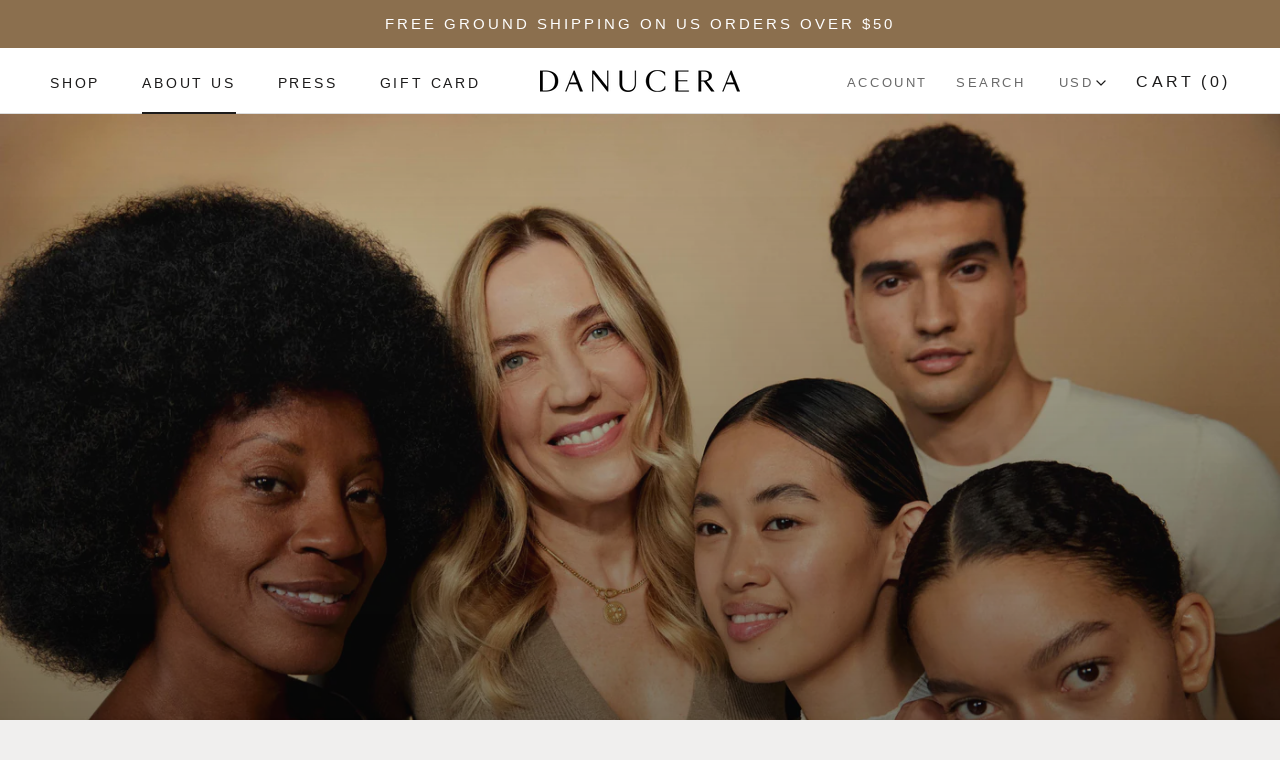

--- FILE ---
content_type: text/html; charset=utf-8
request_url: https://danucera.com/pages/story
body_size: 61651
content:
<!doctype html>

<html class="no-js" lang="en">
  <head>
    <meta name="google-site-verification" content="qURDvnWqY7zI63pcQnfUxdq4dT8nmi7tD6RwHKv0BcQ" />
  <!-- Google Tag Manager -->
<script>(function(w,d,s,l,i){w[l]=w[l]||[];w[l].push({'gtm.start':
new Date().getTime(),event:'gtm.js'});var f=d.getElementsByTagName(s)[0],
j=d.createElement(s),dl=l!='dataLayer'?'&l='+l:'';j.async=true;j.src=
'https://www.googletagmanager.com/gtm.js?id='+i+dl;f.parentNode.insertBefore(j,f);
})(window,document,'script','dataLayer','GTM-WW57QL8');</script>
<!-- End Google Tag Manager -->
    <meta charset="utf-8"> 
    <meta http-equiv="X-UA-Compatible" content="IE=edge,chrome=1">
    <meta name="viewport" content="width=device-width, initial-scale=1.0, height=device-height, minimum-scale=1.0, maximum-scale=1.0">
    <meta name="theme-color" content="">

    <title>
      Sustainable Facial Skin Treatments | Our Story | Danucera
    </title><meta name="description" content="We offer expertly crafted facial skin treatments for all skin types with immediate and long-lasting improvements. Learn more about our story and order yours today."><link rel="canonical" href="https://danucera.com/pages/story"><link rel="shortcut icon" href="//danucera.com/cdn/shop/files/Danucera_96x96px_96x.png?v=1668018391" type="image/png"><meta property="og:type" content="website">
  <meta property="og:title" content="Sustainable Facial Skin Treatments | Our Story | Danucera"><meta property="og:description" content="We offer expertly crafted facial skin treatments for all skin types with immediate and long-lasting improvements. Learn more about our story and order yours today."><meta property="og:url" content="https://danucera.com/pages/story">
<meta property="og:site_name" content="Danucera"><meta name="twitter:card" content="summary"><meta name="twitter:title" content="Sustainable Facial Skin Treatments | Our Story | Danucera">
  <meta name="twitter:description" content="We offer expertly crafted facial skin treatments for all skin types with immediate and long-lasting improvements. Learn more about our story and order yours today.">
    <style>
  
  @font-face {
  font-family: "Nunito Sans";
  font-weight: 400;
  font-style: normal;
  font-display: fallback;
  src: url("//danucera.com/cdn/fonts/nunito_sans/nunitosans_n4.0276fe080df0ca4e6a22d9cb55aed3ed5ba6b1da.woff2") format("woff2"),
       url("//danucera.com/cdn/fonts/nunito_sans/nunitosans_n4.b4964bee2f5e7fd9c3826447e73afe2baad607b7.woff") format("woff");
}


  @font-face {
  font-family: "Nunito Sans";
  font-weight: 700;
  font-style: normal;
  font-display: fallback;
  src: url("//danucera.com/cdn/fonts/nunito_sans/nunitosans_n7.25d963ed46da26098ebeab731e90d8802d989fa5.woff2") format("woff2"),
       url("//danucera.com/cdn/fonts/nunito_sans/nunitosans_n7.d32e3219b3d2ec82285d3027bd673efc61a996c8.woff") format("woff");
}

  @font-face {
  font-family: "Nunito Sans";
  font-weight: 400;
  font-style: italic;
  font-display: fallback;
  src: url("//danucera.com/cdn/fonts/nunito_sans/nunitosans_i4.6e408730afac1484cf297c30b0e67c86d17fc586.woff2") format("woff2"),
       url("//danucera.com/cdn/fonts/nunito_sans/nunitosans_i4.c9b6dcbfa43622b39a5990002775a8381942ae38.woff") format("woff");
}

  @font-face {
  font-family: "Nunito Sans";
  font-weight: 700;
  font-style: italic;
  font-display: fallback;
  src: url("//danucera.com/cdn/fonts/nunito_sans/nunitosans_i7.8c1124729eec046a321e2424b2acf328c2c12139.woff2") format("woff2"),
       url("//danucera.com/cdn/fonts/nunito_sans/nunitosans_i7.af4cda04357273e0996d21184432bcb14651a64d.woff") format("woff");
}


  :root {
    --heading-font-family : "system_ui", -apple-system, 'Segoe UI', Roboto, 'Helvetica Neue', 'Noto Sans', 'Liberation Sans', Arial, sans-serif, 'Apple Color Emoji', 'Segoe UI Emoji', 'Segoe UI Symbol', 'Noto Color Emoji';
    --heading-font-weight : 400;
    --heading-font-style  : normal;

    --text-font-family : "Nunito Sans", sans-serif;
    --text-font-weight : 400;
    --text-font-style  : normal;

    --base-text-font-size   : 18px;
    --default-text-font-size: 14px;--background          : #ffffff;
    --background-rgb      : 255, 255, 255;
    --light-background    : #ffffff;
    --light-background-rgb: 255, 255, 255;
    --heading-color       : #8b6f4e;
    --text-color          : #1c1b1b;
    --text-color-rgb      : 28, 27, 27;
    --text-color-light    : #6a6a6a;
    --text-color-light-rgb: 106, 106, 106;
    --link-color          : #6a6a6a;
    --link-color-rgb      : 106, 106, 106;
    --border-color        : #dddddd;
    --border-color-rgb    : 221, 221, 221;

    --button-background    : #a08667;
    --button-background-rgb: 160, 134, 103;
    --button-text-color    : #ffffff;

    --header-background       : #ffffff;
    --header-heading-color    : #1c1b1b;
    --header-light-text-color : #6a6a6a;
    --header-border-color     : #dddddd;

    --footer-background    : #8b6f4e;
    --footer-text-color    : #ffffff;
    --footer-heading-color : #ffffff;
    --footer-border-color  : #9c8569;

    --navigation-background      : #1c1b1b;
    --navigation-background-rgb  : 28, 27, 27;
    --navigation-text-color      : #ffffff;
    --navigation-text-color-light: rgba(255, 255, 255, 0.5);
    --navigation-border-color    : rgba(255, 255, 255, 0.25);

    --newsletter-popup-background     : #1c1b1b;
    --newsletter-popup-text-color     : #ffffff;
    --newsletter-popup-text-color-rgb : 255, 255, 255;

    --secondary-elements-background       : #1c1b1b;
    --secondary-elements-background-rgb   : 28, 27, 27;
    --secondary-elements-text-color       : #ffffff;
    --secondary-elements-text-color-light : rgba(255, 255, 255, 0.5);
    --secondary-elements-border-color     : rgba(255, 255, 255, 0.25);

    --product-sale-price-color    : #f94c43;
    --product-sale-price-color-rgb: 249, 76, 67;
    --product-star-rating: #f6a429;

    /* Shopify related variables */
    --payment-terms-background-color: #ffffff;

    /* Products */

    --horizontal-spacing-four-products-per-row: 60px;
        --horizontal-spacing-two-products-per-row : 60px;

    --vertical-spacing-four-products-per-row: 60px;
        --vertical-spacing-two-products-per-row : 75px;

    /* Animation */
    --drawer-transition-timing: cubic-bezier(0.645, 0.045, 0.355, 1);
    --header-base-height: 80px; /* We set a default for browsers that do not support CSS variables */

    /* Cursors */
    --cursor-zoom-in-svg    : url(//danucera.com/cdn/shop/t/17/assets/cursor-zoom-in.svg?v=10890389354202324881760391024);
    --cursor-zoom-in-2x-svg : url(//danucera.com/cdn/shop/t/17/assets/cursor-zoom-in-2x.svg?v=179177177660574300091760391024);
  }
</style>

<script>
  // IE11 does not have support for CSS variables, so we have to polyfill them
  if (!(((window || {}).CSS || {}).supports && window.CSS.supports('(--a: 0)'))) {
    const script = document.createElement('script');
    script.type = 'text/javascript';
    script.src = 'https://cdn.jsdelivr.net/npm/css-vars-ponyfill@2';
    script.onload = function() {
      cssVars({});
    };

    document.getElementsByTagName('head')[0].appendChild(script);
  }
</script>

    <script>window.performance && window.performance.mark && window.performance.mark('shopify.content_for_header.start');</script><meta name="facebook-domain-verification" content="7h7s7qvoqg05xiux9iu8cejvfn58wf">
<meta id="shopify-digital-wallet" name="shopify-digital-wallet" content="/59787411588/digital_wallets/dialog">
<meta name="shopify-checkout-api-token" content="fa8931415144c64dbaa96af6fb54b42a">
<meta id="in-context-paypal-metadata" data-shop-id="59787411588" data-venmo-supported="false" data-environment="production" data-locale="en_US" data-paypal-v4="true" data-currency="USD">
<script async="async" src="/checkouts/internal/preloads.js?locale=en-US"></script>
<link rel="preconnect" href="https://shop.app" crossorigin="anonymous">
<script async="async" src="https://shop.app/checkouts/internal/preloads.js?locale=en-US&shop_id=59787411588" crossorigin="anonymous"></script>
<script id="shopify-features" type="application/json">{"accessToken":"fa8931415144c64dbaa96af6fb54b42a","betas":["rich-media-storefront-analytics"],"domain":"danucera.com","predictiveSearch":true,"shopId":59787411588,"locale":"en"}</script>
<script>var Shopify = Shopify || {};
Shopify.shop = "danucera.myshopify.com";
Shopify.locale = "en";
Shopify.currency = {"active":"USD","rate":"1.0"};
Shopify.country = "US";
Shopify.theme = {"name":"Copy of Curotec Danucera Revamp - ReDesign","id":186332086404,"schema_name":"Prestige","schema_version":"5.7.0","theme_store_id":855,"role":"main"};
Shopify.theme.handle = "null";
Shopify.theme.style = {"id":null,"handle":null};
Shopify.cdnHost = "danucera.com/cdn";
Shopify.routes = Shopify.routes || {};
Shopify.routes.root = "/";</script>
<script type="module">!function(o){(o.Shopify=o.Shopify||{}).modules=!0}(window);</script>
<script>!function(o){function n(){var o=[];function n(){o.push(Array.prototype.slice.apply(arguments))}return n.q=o,n}var t=o.Shopify=o.Shopify||{};t.loadFeatures=n(),t.autoloadFeatures=n()}(window);</script>
<script>
  window.ShopifyPay = window.ShopifyPay || {};
  window.ShopifyPay.apiHost = "shop.app\/pay";
  window.ShopifyPay.redirectState = null;
</script>
<script id="shop-js-analytics" type="application/json">{"pageType":"page"}</script>
<script defer="defer" async type="module" src="//danucera.com/cdn/shopifycloud/shop-js/modules/v2/client.init-shop-cart-sync_BT-GjEfc.en.esm.js"></script>
<script defer="defer" async type="module" src="//danucera.com/cdn/shopifycloud/shop-js/modules/v2/chunk.common_D58fp_Oc.esm.js"></script>
<script defer="defer" async type="module" src="//danucera.com/cdn/shopifycloud/shop-js/modules/v2/chunk.modal_xMitdFEc.esm.js"></script>
<script type="module">
  await import("//danucera.com/cdn/shopifycloud/shop-js/modules/v2/client.init-shop-cart-sync_BT-GjEfc.en.esm.js");
await import("//danucera.com/cdn/shopifycloud/shop-js/modules/v2/chunk.common_D58fp_Oc.esm.js");
await import("//danucera.com/cdn/shopifycloud/shop-js/modules/v2/chunk.modal_xMitdFEc.esm.js");

  window.Shopify.SignInWithShop?.initShopCartSync?.({"fedCMEnabled":true,"windoidEnabled":true});

</script>
<script>
  window.Shopify = window.Shopify || {};
  if (!window.Shopify.featureAssets) window.Shopify.featureAssets = {};
  window.Shopify.featureAssets['shop-js'] = {"shop-cart-sync":["modules/v2/client.shop-cart-sync_DZOKe7Ll.en.esm.js","modules/v2/chunk.common_D58fp_Oc.esm.js","modules/v2/chunk.modal_xMitdFEc.esm.js"],"init-fed-cm":["modules/v2/client.init-fed-cm_B6oLuCjv.en.esm.js","modules/v2/chunk.common_D58fp_Oc.esm.js","modules/v2/chunk.modal_xMitdFEc.esm.js"],"shop-cash-offers":["modules/v2/client.shop-cash-offers_D2sdYoxE.en.esm.js","modules/v2/chunk.common_D58fp_Oc.esm.js","modules/v2/chunk.modal_xMitdFEc.esm.js"],"shop-login-button":["modules/v2/client.shop-login-button_QeVjl5Y3.en.esm.js","modules/v2/chunk.common_D58fp_Oc.esm.js","modules/v2/chunk.modal_xMitdFEc.esm.js"],"pay-button":["modules/v2/client.pay-button_DXTOsIq6.en.esm.js","modules/v2/chunk.common_D58fp_Oc.esm.js","modules/v2/chunk.modal_xMitdFEc.esm.js"],"shop-button":["modules/v2/client.shop-button_DQZHx9pm.en.esm.js","modules/v2/chunk.common_D58fp_Oc.esm.js","modules/v2/chunk.modal_xMitdFEc.esm.js"],"avatar":["modules/v2/client.avatar_BTnouDA3.en.esm.js"],"init-windoid":["modules/v2/client.init-windoid_CR1B-cfM.en.esm.js","modules/v2/chunk.common_D58fp_Oc.esm.js","modules/v2/chunk.modal_xMitdFEc.esm.js"],"init-shop-for-new-customer-accounts":["modules/v2/client.init-shop-for-new-customer-accounts_C_vY_xzh.en.esm.js","modules/v2/client.shop-login-button_QeVjl5Y3.en.esm.js","modules/v2/chunk.common_D58fp_Oc.esm.js","modules/v2/chunk.modal_xMitdFEc.esm.js"],"init-shop-email-lookup-coordinator":["modules/v2/client.init-shop-email-lookup-coordinator_BI7n9ZSv.en.esm.js","modules/v2/chunk.common_D58fp_Oc.esm.js","modules/v2/chunk.modal_xMitdFEc.esm.js"],"init-shop-cart-sync":["modules/v2/client.init-shop-cart-sync_BT-GjEfc.en.esm.js","modules/v2/chunk.common_D58fp_Oc.esm.js","modules/v2/chunk.modal_xMitdFEc.esm.js"],"shop-toast-manager":["modules/v2/client.shop-toast-manager_DiYdP3xc.en.esm.js","modules/v2/chunk.common_D58fp_Oc.esm.js","modules/v2/chunk.modal_xMitdFEc.esm.js"],"init-customer-accounts":["modules/v2/client.init-customer-accounts_D9ZNqS-Q.en.esm.js","modules/v2/client.shop-login-button_QeVjl5Y3.en.esm.js","modules/v2/chunk.common_D58fp_Oc.esm.js","modules/v2/chunk.modal_xMitdFEc.esm.js"],"init-customer-accounts-sign-up":["modules/v2/client.init-customer-accounts-sign-up_iGw4briv.en.esm.js","modules/v2/client.shop-login-button_QeVjl5Y3.en.esm.js","modules/v2/chunk.common_D58fp_Oc.esm.js","modules/v2/chunk.modal_xMitdFEc.esm.js"],"shop-follow-button":["modules/v2/client.shop-follow-button_CqMgW2wH.en.esm.js","modules/v2/chunk.common_D58fp_Oc.esm.js","modules/v2/chunk.modal_xMitdFEc.esm.js"],"checkout-modal":["modules/v2/client.checkout-modal_xHeaAweL.en.esm.js","modules/v2/chunk.common_D58fp_Oc.esm.js","modules/v2/chunk.modal_xMitdFEc.esm.js"],"shop-login":["modules/v2/client.shop-login_D91U-Q7h.en.esm.js","modules/v2/chunk.common_D58fp_Oc.esm.js","modules/v2/chunk.modal_xMitdFEc.esm.js"],"lead-capture":["modules/v2/client.lead-capture_BJmE1dJe.en.esm.js","modules/v2/chunk.common_D58fp_Oc.esm.js","modules/v2/chunk.modal_xMitdFEc.esm.js"],"payment-terms":["modules/v2/client.payment-terms_Ci9AEqFq.en.esm.js","modules/v2/chunk.common_D58fp_Oc.esm.js","modules/v2/chunk.modal_xMitdFEc.esm.js"]};
</script>
<script>(function() {
  var isLoaded = false;
  function asyncLoad() {
    if (isLoaded) return;
    isLoaded = true;
    var urls = ["\/\/cdn.shopify.com\/proxy\/bbb11f6eca64c4a6c9dcad8474a6487506eaf75d44d190d1fe4cdc04d9519e4d\/shopify.livechatinc.com\/api\/v2\/script\/c227461f-fad8-45be-852c-1ed9948a6e67\/widget.js?shop=danucera.myshopify.com\u0026sp-cache-control=cHVibGljLCBtYXgtYWdlPTkwMA","https:\/\/dr4qe3ddw9y32.cloudfront.net\/awin-shopify-integration-code.js?aid=117133\u0026v=shopifyApp_5.2.3\u0026ts=1760454415819\u0026shop=danucera.myshopify.com","https:\/\/cdn-app.sealsubscriptions.com\/shopify\/public\/js\/sealsubscriptions.js?shop=danucera.myshopify.com"];
    for (var i = 0; i < urls.length; i++) {
      var s = document.createElement('script');
      s.type = 'text/javascript';
      s.async = true;
      s.src = urls[i];
      var x = document.getElementsByTagName('script')[0];
      x.parentNode.insertBefore(s, x);
    }
  };
  if(window.attachEvent) {
    window.attachEvent('onload', asyncLoad);
  } else {
    window.addEventListener('load', asyncLoad, false);
  }
})();</script>
<script id="__st">var __st={"a":59787411588,"offset":-18000,"reqid":"0adcb5dd-634c-4c21-b83c-7208c0157bf9-1769459241","pageurl":"danucera.com\/pages\/story","s":"pages-88429592708","u":"73a9fd21abf7","p":"page","rtyp":"page","rid":88429592708};</script>
<script>window.ShopifyPaypalV4VisibilityTracking = true;</script>
<script id="captcha-bootstrap">!function(){'use strict';const t='contact',e='account',n='new_comment',o=[[t,t],['blogs',n],['comments',n],[t,'customer']],c=[[e,'customer_login'],[e,'guest_login'],[e,'recover_customer_password'],[e,'create_customer']],r=t=>t.map((([t,e])=>`form[action*='/${t}']:not([data-nocaptcha='true']) input[name='form_type'][value='${e}']`)).join(','),a=t=>()=>t?[...document.querySelectorAll(t)].map((t=>t.form)):[];function s(){const t=[...o],e=r(t);return a(e)}const i='password',u='form_key',d=['recaptcha-v3-token','g-recaptcha-response','h-captcha-response',i],f=()=>{try{return window.sessionStorage}catch{return}},m='__shopify_v',_=t=>t.elements[u];function p(t,e,n=!1){try{const o=window.sessionStorage,c=JSON.parse(o.getItem(e)),{data:r}=function(t){const{data:e,action:n}=t;return t[m]||n?{data:e,action:n}:{data:t,action:n}}(c);for(const[e,n]of Object.entries(r))t.elements[e]&&(t.elements[e].value=n);n&&o.removeItem(e)}catch(o){console.error('form repopulation failed',{error:o})}}const l='form_type',E='cptcha';function T(t){t.dataset[E]=!0}const w=window,h=w.document,L='Shopify',v='ce_forms',y='captcha';let A=!1;((t,e)=>{const n=(g='f06e6c50-85a8-45c8-87d0-21a2b65856fe',I='https://cdn.shopify.com/shopifycloud/storefront-forms-hcaptcha/ce_storefront_forms_captcha_hcaptcha.v1.5.2.iife.js',D={infoText:'Protected by hCaptcha',privacyText:'Privacy',termsText:'Terms'},(t,e,n)=>{const o=w[L][v],c=o.bindForm;if(c)return c(t,g,e,D).then(n);var r;o.q.push([[t,g,e,D],n]),r=I,A||(h.body.append(Object.assign(h.createElement('script'),{id:'captcha-provider',async:!0,src:r})),A=!0)});var g,I,D;w[L]=w[L]||{},w[L][v]=w[L][v]||{},w[L][v].q=[],w[L][y]=w[L][y]||{},w[L][y].protect=function(t,e){n(t,void 0,e),T(t)},Object.freeze(w[L][y]),function(t,e,n,w,h,L){const[v,y,A,g]=function(t,e,n){const i=e?o:[],u=t?c:[],d=[...i,...u],f=r(d),m=r(i),_=r(d.filter((([t,e])=>n.includes(e))));return[a(f),a(m),a(_),s()]}(w,h,L),I=t=>{const e=t.target;return e instanceof HTMLFormElement?e:e&&e.form},D=t=>v().includes(t);t.addEventListener('submit',(t=>{const e=I(t);if(!e)return;const n=D(e)&&!e.dataset.hcaptchaBound&&!e.dataset.recaptchaBound,o=_(e),c=g().includes(e)&&(!o||!o.value);(n||c)&&t.preventDefault(),c&&!n&&(function(t){try{if(!f())return;!function(t){const e=f();if(!e)return;const n=_(t);if(!n)return;const o=n.value;o&&e.removeItem(o)}(t);const e=Array.from(Array(32),(()=>Math.random().toString(36)[2])).join('');!function(t,e){_(t)||t.append(Object.assign(document.createElement('input'),{type:'hidden',name:u})),t.elements[u].value=e}(t,e),function(t,e){const n=f();if(!n)return;const o=[...t.querySelectorAll(`input[type='${i}']`)].map((({name:t})=>t)),c=[...d,...o],r={};for(const[a,s]of new FormData(t).entries())c.includes(a)||(r[a]=s);n.setItem(e,JSON.stringify({[m]:1,action:t.action,data:r}))}(t,e)}catch(e){console.error('failed to persist form',e)}}(e),e.submit())}));const S=(t,e)=>{t&&!t.dataset[E]&&(n(t,e.some((e=>e===t))),T(t))};for(const o of['focusin','change'])t.addEventListener(o,(t=>{const e=I(t);D(e)&&S(e,y())}));const B=e.get('form_key'),M=e.get(l),P=B&&M;t.addEventListener('DOMContentLoaded',(()=>{const t=y();if(P)for(const e of t)e.elements[l].value===M&&p(e,B);[...new Set([...A(),...v().filter((t=>'true'===t.dataset.shopifyCaptcha))])].forEach((e=>S(e,t)))}))}(h,new URLSearchParams(w.location.search),n,t,e,['guest_login'])})(!0,!0)}();</script>
<script integrity="sha256-4kQ18oKyAcykRKYeNunJcIwy7WH5gtpwJnB7kiuLZ1E=" data-source-attribution="shopify.loadfeatures" defer="defer" src="//danucera.com/cdn/shopifycloud/storefront/assets/storefront/load_feature-a0a9edcb.js" crossorigin="anonymous"></script>
<script crossorigin="anonymous" defer="defer" src="//danucera.com/cdn/shopifycloud/storefront/assets/shopify_pay/storefront-65b4c6d7.js?v=20250812"></script>
<script data-source-attribution="shopify.dynamic_checkout.dynamic.init">var Shopify=Shopify||{};Shopify.PaymentButton=Shopify.PaymentButton||{isStorefrontPortableWallets:!0,init:function(){window.Shopify.PaymentButton.init=function(){};var t=document.createElement("script");t.src="https://danucera.com/cdn/shopifycloud/portable-wallets/latest/portable-wallets.en.js",t.type="module",document.head.appendChild(t)}};
</script>
<script data-source-attribution="shopify.dynamic_checkout.buyer_consent">
  function portableWalletsHideBuyerConsent(e){var t=document.getElementById("shopify-buyer-consent"),n=document.getElementById("shopify-subscription-policy-button");t&&n&&(t.classList.add("hidden"),t.setAttribute("aria-hidden","true"),n.removeEventListener("click",e))}function portableWalletsShowBuyerConsent(e){var t=document.getElementById("shopify-buyer-consent"),n=document.getElementById("shopify-subscription-policy-button");t&&n&&(t.classList.remove("hidden"),t.removeAttribute("aria-hidden"),n.addEventListener("click",e))}window.Shopify?.PaymentButton&&(window.Shopify.PaymentButton.hideBuyerConsent=portableWalletsHideBuyerConsent,window.Shopify.PaymentButton.showBuyerConsent=portableWalletsShowBuyerConsent);
</script>
<script data-source-attribution="shopify.dynamic_checkout.cart.bootstrap">document.addEventListener("DOMContentLoaded",(function(){function t(){return document.querySelector("shopify-accelerated-checkout-cart, shopify-accelerated-checkout")}if(t())Shopify.PaymentButton.init();else{new MutationObserver((function(e,n){t()&&(Shopify.PaymentButton.init(),n.disconnect())})).observe(document.body,{childList:!0,subtree:!0})}}));
</script>
<script id='scb4127' type='text/javascript' async='' src='https://danucera.com/cdn/shopifycloud/privacy-banner/storefront-banner.js'></script><link id="shopify-accelerated-checkout-styles" rel="stylesheet" media="screen" href="https://danucera.com/cdn/shopifycloud/portable-wallets/latest/accelerated-checkout-backwards-compat.css" crossorigin="anonymous">
<style id="shopify-accelerated-checkout-cart">
        #shopify-buyer-consent {
  margin-top: 1em;
  display: inline-block;
  width: 100%;
}

#shopify-buyer-consent.hidden {
  display: none;
}

#shopify-subscription-policy-button {
  background: none;
  border: none;
  padding: 0;
  text-decoration: underline;
  font-size: inherit;
  cursor: pointer;
}

#shopify-subscription-policy-button::before {
  box-shadow: none;
}

      </style>

<script>window.performance && window.performance.mark && window.performance.mark('shopify.content_for_header.end');</script>

    <style>
        @font-face {
            font-family: "RoutineLight";
            src: url('https://cdn.shopify.com/s/files/1/0597/8741/1588/files/Routine-Light.woff?v=1662572336') format("woff2"),
            	 url('https://cdn.shopify.com/s/files/1/0597/8741/1588/files/Routine-Light.woff2?v=1662572336') format("woff");
        }
        @font-face {
            font-family: "SangBleuOGSans";
            src: url('https://cdn.shopify.com/s/files/1/0597/8741/1588/files/SangBleuOGSans-Regular-WebS.woff?v=1662572336') format("woff2"),
            	 url('https://cdn.shopify.com/s/files/1/0597/8741/1588/files/SangBleuOGSans-Regular-WebS.woff2?v=1662572336') format("woff");
        }
    </style>
    
    <link rel="stylesheet" href="//danucera.com/cdn/shop/t/17/assets/theme.css?v=56270688610734470251769104242">
    <link rel="stylesheet" href="//danucera.com/cdn/shop/t/17/assets/custom.css?v=144528831991418421461762745026">

    <script
    src="https://code.jquery.com/jquery-3.7.0.min.js"
    integrity="sha256-2Pmvv0kuTBOenSvLm6bvfBSSHrUJ+3A7x6P5Ebd07/g="
    crossorigin="anonymous"></script>

    <script>// This allows to expose several variables to the global scope, to be used in scripts
      window.theme = {
        pageType: "page",
        moneyFormat: "${{amount}}",
        moneyWithCurrencyFormat: "${{amount}} USD",
        currencyCodeEnabled: false,
        productImageSize: "natural",
        searchMode: "product,article",
        showPageTransition: true,
        showElementStaggering: true,
        showImageZooming: true
      };

      window.routes = {
        rootUrl: "\/",
        rootUrlWithoutSlash: '',
        cartUrl: "\/cart",
        cartAddUrl: "\/cart\/add",
        cartChangeUrl: "\/cart\/change",
        searchUrl: "\/search",
        productRecommendationsUrl: "\/recommendations\/products"
      };

      window.languages = {
        cartAddNote: "Add Order Note",
        cartEditNote: "Edit Order Note",
        productImageLoadingError: "This image could not be loaded. Please try to reload the page.",
        productFormAddToCart: "Add to cart",
        productFormUnavailable: "Unavailable",
        productFormSoldOut: "Sold Out",
        shippingEstimatorOneResult: "1 option available:",
        shippingEstimatorMoreResults: "{{count}} options available:",
        shippingEstimatorNoResults: "No shipping could be found"
      };

      window.lazySizesConfig = {
        loadHidden: false,
        hFac: 0.5,
        expFactor: 2,
        ricTimeout: 150,
        lazyClass: 'Image--lazyLoad',
        loadingClass: 'Image--lazyLoading',
        loadedClass: 'Image--lazyLoaded'
      };

      document.documentElement.className = document.documentElement.className.replace('no-js', 'js');
      document.documentElement.style.setProperty('--window-height', window.innerHeight + 'px');

      // We do a quick detection of some features (we could use Modernizr but for so little...)
      (function() {
        document.documentElement.className += ((window.CSS && window.CSS.supports('(position: sticky) or (position: -webkit-sticky)')) ? ' supports-sticky' : ' no-supports-sticky');
        document.documentElement.className += (window.matchMedia('(-moz-touch-enabled: 1), (hover: none)')).matches ? ' no-supports-hover' : ' supports-hover';
      }());

      
    </script>

    <script src="//danucera.com/cdn/shop/t/17/assets/lazysizes.min.js?v=174358363404432586981760391024" async></script><script src="//danucera.com/cdn/shop/t/17/assets/libs.min.js?v=26178543184394469741760391024" defer></script>
    <script src="//danucera.com/cdn/shop/t/17/assets/theme.js?v=21182043999020825191762534196" defer></script>
    <script src="//danucera.com/cdn/shop/t/17/assets/custom.js?v=30372522905621891401760391024" defer></script>

    <script>
      (function () {
        window.onpageshow = function() {
          if (window.theme.showPageTransition) {
            var pageTransition = document.querySelector('.PageTransition');

            if (pageTransition) {
              pageTransition.style.visibility = 'visible';
              pageTransition.style.opacity = '0';
            }
          }

          // When the page is loaded from the cache, we have to reload the cart content
          document.documentElement.dispatchEvent(new CustomEvent('cart:refresh', {
            bubbles: true
          }));
        };
      })();
    </script>
    

    


  <script type="application/ld+json">
  {
    "@context": "http://schema.org",
    "@type": "BreadcrumbList",
  "itemListElement": [{
      "@type": "ListItem",
      "position": 1,
      "name": "Home",
      "item": "https://danucera.com"
    },{
          "@type": "ListItem",
          "position": 2,
          "name": "Story",
          "item": "https://danucera.com/pages/story"
        }]
  }
  </script>

    <meta name="p:domain_verify" content="c52786ae6fcccf2104a41d144d105f63"/>
    
  <!-- BEGIN app block: shopify://apps/seo-manager-venntov/blocks/seomanager/c54c366f-d4bb-4d52-8d2f-dd61ce8e7e12 --><!-- BEGIN app snippet: SEOManager4 -->
<meta name='seomanager' content='4.0.5' /> 


<script>
	function sm_htmldecode(str) {
		var txt = document.createElement('textarea');
		txt.innerHTML = str;
		return txt.value;
	}

	var venntov_title = sm_htmldecode("Sustainable Facial Skin Treatments | Our Story | Danucera");
	var venntov_description = sm_htmldecode("We offer expertly crafted facial skin treatments for all skin types with immediate and long-lasting improvements. Learn more about our story and order yours today.");
	
	if (venntov_title != '') {
		document.title = venntov_title;	
	}
	else {
		document.title = "Sustainable Facial Skin Treatments | Our Story | Danucera";	
	}

	if (document.querySelector('meta[name="description"]') == null) {
		var venntov_desc = document.createElement('meta');
		venntov_desc.name = "description";
		venntov_desc.content = venntov_description;
		var venntov_head = document.head;
		venntov_head.appendChild(venntov_desc);
	} else {
		document.querySelector('meta[name="description"]').setAttribute("content", venntov_description);
	}
</script>

<script>
	var venntov_robotVals = "index, follow, max-image-preview:large, max-snippet:-1, max-video-preview:-1";
	if (venntov_robotVals !== "") {
		document.querySelectorAll("[name='robots']").forEach(e => e.remove());
		var venntov_robotMeta = document.createElement('meta');
		venntov_robotMeta.name = "robots";
		venntov_robotMeta.content = venntov_robotVals;
		var venntov_head = document.head;
		venntov_head.appendChild(venntov_robotMeta);
	}
</script>

<script>
	var venntov_googleVals = "";
	if (venntov_googleVals !== "") {
		document.querySelectorAll("[name='google']").forEach(e => e.remove());
		var venntov_googleMeta = document.createElement('meta');
		venntov_googleMeta.name = "google";
		venntov_googleMeta.content = venntov_googleVals;
		var venntov_head = document.head;
		venntov_head.appendChild(venntov_googleMeta);
	}
	</script>
	<!-- JSON-LD support -->

<!-- 524F4D20383A3331 --><!-- END app snippet -->

<!-- END app block --><!-- BEGIN app block: shopify://apps/seal-subscriptions/blocks/subscription-script-append/13b25004-a140-4ab7-b5fe-29918f759699 --><script defer="defer">
	/**	SealSubs loader,version number: 2.0 */
	(function(){
		var loadScript=function(a,b){var c=document.createElement("script");c.setAttribute("defer", "defer");c.type="text/javascript",c.readyState?c.onreadystatechange=function(){("loaded"==c.readyState||"complete"==c.readyState)&&(c.onreadystatechange=null,b())}:c.onload=function(){b()},c.src=a,document.getElementsByTagName("head")[0].appendChild(c)};
		// Set variable to prevent the other loader from requesting the same resources
		window.seal_subs_app_block_loader = true;
		appendScriptUrl('danucera.myshopify.com');

		// get script url and append timestamp of last change
		function appendScriptUrl(shop) {
			var timeStamp = Math.floor(Date.now() / (1000*1*1));
			var timestampUrl = 'https://app.sealsubscriptions.com/shopify/public/status/shop/'+shop+'.js?'+timeStamp;
			loadScript(timestampUrl, function() {
				// append app script
				if (typeof sealsubscriptions_settings_updated == 'undefined') {
					sealsubscriptions_settings_updated = 'default-by-script';
				}
				var scriptUrl = "https://cdn-app.sealsubscriptions.com/shopify/public/js/sealsubscriptions-main.js?shop="+shop+"&"+sealsubscriptions_settings_updated;
				loadScript(scriptUrl, function(){});
			});
		}
	})();

	var SealSubsScriptAppended = true;
	
</script>

<!-- END app block --><!-- BEGIN app block: shopify://apps/klaviyo-email-marketing-sms/blocks/klaviyo-onsite-embed/2632fe16-c075-4321-a88b-50b567f42507 -->












  <script async src="https://static.klaviyo.com/onsite/js/QRD6H8/klaviyo.js?company_id=QRD6H8"></script>
  <script>!function(){if(!window.klaviyo){window._klOnsite=window._klOnsite||[];try{window.klaviyo=new Proxy({},{get:function(n,i){return"push"===i?function(){var n;(n=window._klOnsite).push.apply(n,arguments)}:function(){for(var n=arguments.length,o=new Array(n),w=0;w<n;w++)o[w]=arguments[w];var t="function"==typeof o[o.length-1]?o.pop():void 0,e=new Promise((function(n){window._klOnsite.push([i].concat(o,[function(i){t&&t(i),n(i)}]))}));return e}}})}catch(n){window.klaviyo=window.klaviyo||[],window.klaviyo.push=function(){var n;(n=window._klOnsite).push.apply(n,arguments)}}}}();</script>

  




  <script>
    window.klaviyoReviewsProductDesignMode = false
  </script>







<!-- END app block --><!-- BEGIN app block: shopify://apps/instafeed/blocks/head-block/c447db20-095d-4a10-9725-b5977662c9d5 --><link rel="preconnect" href="https://cdn.nfcube.com/">
<link rel="preconnect" href="https://scontent.cdninstagram.com/">


  <script>
    document.addEventListener('DOMContentLoaded', function () {
      let instafeedScript = document.createElement('script');

      
        instafeedScript.src = 'https://cdn.nfcube.com/instafeed-0264280ffc0ab64a08ecddecafb1276d.js';
      

      document.body.appendChild(instafeedScript);
    });
  </script>





<!-- END app block --><!-- BEGIN app block: shopify://apps/vify-gift-cards/blocks/gift-card-issue/43d9e0cc-139a-4d15-b0b8-63f2863afb32 --><script>
  
  var jsProduct = null  
  
  if (window.jsProduct && window.jsProduct.type == 'Vify Gift Card') {
    let nativeSections = document.querySelectorAll('[id*="shopify-section-template"][id*="__main"]');
    nativeSections.forEach(node => {
      node.style.display = 'none'
    });
  }
  var jsVariants = [];
  
  if (jsProduct) {
    jsProduct.variants = jsVariants
    
    
    
      // jsProduct.currencySymbol = shop_symbol
    

    window.vifyProduct = jsProduct
  }

  // page product native shopify
    if('page' !== 'product' || jsProduct.tags[jsProduct.tags.length - 1] !== 'Vify Gift Card (Do Not Delete)') {
      const time  = setInterval(() => {
        const elements = document.querySelectorAll('[id*="shopify-section-template"][id*="__main"]')
        if (elements.length > 0) {
          elements.forEach(element => {
            if(element.style.visibility === "hidden") {
              element.style.visibility = "visible"
              element.style.minHeight = "auto"
              } else if (element.style.visibility = "visible") {
                clearInterval(time)
              }
          })
        }

        if(`https://${window.location.host}/` === document.URL) {
        clearInterval(time)
        window.onload = () => {
          const elements = document.querySelectorAll('[id*="shopify-section-template"][id*="__main"]')
          if (elements.length > 0) {
            elements.forEach(element => {
              if(element.style.visibility === "hidden") {
                element.style.visibility = "visible"
                element.style.minHeight = "auto"
                } else if (element.style.visibility = "visible") {
                  clearInterval(time)
                }
            })
          }
        }
      }
      }, 100)
    }
</script>

<div id="vify-gift-card"></div>

<!-- END app block --><!-- BEGIN app block: shopify://apps/yotpo-product-reviews/blocks/settings/eb7dfd7d-db44-4334-bc49-c893b51b36cf -->


  <script type="text/javascript" src="https://cdn-widgetsrepository.yotpo.com/v1/loader/XLMN425l9euftH4GYTcSy8UcaDXTNIgOxJVJNtOD?languageCode=en" async></script>



  
<!-- END app block --><script src="https://cdn.shopify.com/extensions/019be8d0-d8b0-7ca7-8b21-876997809999/vify-giftcard-203/assets/vify-gift-card.min.js" type="text/javascript" defer="defer"></script>
<meta property="og:image" content="https://cdn.shopify.com/s/files/1/0597/8741/1588/files/logo_1.png?height=628&pad_color=ffffff&v=1668095383&width=1200" />
<meta property="og:image:secure_url" content="https://cdn.shopify.com/s/files/1/0597/8741/1588/files/logo_1.png?height=628&pad_color=ffffff&v=1668095383&width=1200" />
<meta property="og:image:width" content="1200" />
<meta property="og:image:height" content="628" />
<link href="https://monorail-edge.shopifysvc.com" rel="dns-prefetch">
<script>(function(){if ("sendBeacon" in navigator && "performance" in window) {try {var session_token_from_headers = performance.getEntriesByType('navigation')[0].serverTiming.find(x => x.name == '_s').description;} catch {var session_token_from_headers = undefined;}var session_cookie_matches = document.cookie.match(/_shopify_s=([^;]*)/);var session_token_from_cookie = session_cookie_matches && session_cookie_matches.length === 2 ? session_cookie_matches[1] : "";var session_token = session_token_from_headers || session_token_from_cookie || "";function handle_abandonment_event(e) {var entries = performance.getEntries().filter(function(entry) {return /monorail-edge.shopifysvc.com/.test(entry.name);});if (!window.abandonment_tracked && entries.length === 0) {window.abandonment_tracked = true;var currentMs = Date.now();var navigation_start = performance.timing.navigationStart;var payload = {shop_id: 59787411588,url: window.location.href,navigation_start,duration: currentMs - navigation_start,session_token,page_type: "page"};window.navigator.sendBeacon("https://monorail-edge.shopifysvc.com/v1/produce", JSON.stringify({schema_id: "online_store_buyer_site_abandonment/1.1",payload: payload,metadata: {event_created_at_ms: currentMs,event_sent_at_ms: currentMs}}));}}window.addEventListener('pagehide', handle_abandonment_event);}}());</script>
<script id="web-pixels-manager-setup">(function e(e,d,r,n,o){if(void 0===o&&(o={}),!Boolean(null===(a=null===(i=window.Shopify)||void 0===i?void 0:i.analytics)||void 0===a?void 0:a.replayQueue)){var i,a;window.Shopify=window.Shopify||{};var t=window.Shopify;t.analytics=t.analytics||{};var s=t.analytics;s.replayQueue=[],s.publish=function(e,d,r){return s.replayQueue.push([e,d,r]),!0};try{self.performance.mark("wpm:start")}catch(e){}var l=function(){var e={modern:/Edge?\/(1{2}[4-9]|1[2-9]\d|[2-9]\d{2}|\d{4,})\.\d+(\.\d+|)|Firefox\/(1{2}[4-9]|1[2-9]\d|[2-9]\d{2}|\d{4,})\.\d+(\.\d+|)|Chrom(ium|e)\/(9{2}|\d{3,})\.\d+(\.\d+|)|(Maci|X1{2}).+ Version\/(15\.\d+|(1[6-9]|[2-9]\d|\d{3,})\.\d+)([,.]\d+|)( \(\w+\)|)( Mobile\/\w+|) Safari\/|Chrome.+OPR\/(9{2}|\d{3,})\.\d+\.\d+|(CPU[ +]OS|iPhone[ +]OS|CPU[ +]iPhone|CPU IPhone OS|CPU iPad OS)[ +]+(15[._]\d+|(1[6-9]|[2-9]\d|\d{3,})[._]\d+)([._]\d+|)|Android:?[ /-](13[3-9]|1[4-9]\d|[2-9]\d{2}|\d{4,})(\.\d+|)(\.\d+|)|Android.+Firefox\/(13[5-9]|1[4-9]\d|[2-9]\d{2}|\d{4,})\.\d+(\.\d+|)|Android.+Chrom(ium|e)\/(13[3-9]|1[4-9]\d|[2-9]\d{2}|\d{4,})\.\d+(\.\d+|)|SamsungBrowser\/([2-9]\d|\d{3,})\.\d+/,legacy:/Edge?\/(1[6-9]|[2-9]\d|\d{3,})\.\d+(\.\d+|)|Firefox\/(5[4-9]|[6-9]\d|\d{3,})\.\d+(\.\d+|)|Chrom(ium|e)\/(5[1-9]|[6-9]\d|\d{3,})\.\d+(\.\d+|)([\d.]+$|.*Safari\/(?![\d.]+ Edge\/[\d.]+$))|(Maci|X1{2}).+ Version\/(10\.\d+|(1[1-9]|[2-9]\d|\d{3,})\.\d+)([,.]\d+|)( \(\w+\)|)( Mobile\/\w+|) Safari\/|Chrome.+OPR\/(3[89]|[4-9]\d|\d{3,})\.\d+\.\d+|(CPU[ +]OS|iPhone[ +]OS|CPU[ +]iPhone|CPU IPhone OS|CPU iPad OS)[ +]+(10[._]\d+|(1[1-9]|[2-9]\d|\d{3,})[._]\d+)([._]\d+|)|Android:?[ /-](13[3-9]|1[4-9]\d|[2-9]\d{2}|\d{4,})(\.\d+|)(\.\d+|)|Mobile Safari.+OPR\/([89]\d|\d{3,})\.\d+\.\d+|Android.+Firefox\/(13[5-9]|1[4-9]\d|[2-9]\d{2}|\d{4,})\.\d+(\.\d+|)|Android.+Chrom(ium|e)\/(13[3-9]|1[4-9]\d|[2-9]\d{2}|\d{4,})\.\d+(\.\d+|)|Android.+(UC? ?Browser|UCWEB|U3)[ /]?(15\.([5-9]|\d{2,})|(1[6-9]|[2-9]\d|\d{3,})\.\d+)\.\d+|SamsungBrowser\/(5\.\d+|([6-9]|\d{2,})\.\d+)|Android.+MQ{2}Browser\/(14(\.(9|\d{2,})|)|(1[5-9]|[2-9]\d|\d{3,})(\.\d+|))(\.\d+|)|K[Aa][Ii]OS\/(3\.\d+|([4-9]|\d{2,})\.\d+)(\.\d+|)/},d=e.modern,r=e.legacy,n=navigator.userAgent;return n.match(d)?"modern":n.match(r)?"legacy":"unknown"}(),u="modern"===l?"modern":"legacy",c=(null!=n?n:{modern:"",legacy:""})[u],f=function(e){return[e.baseUrl,"/wpm","/b",e.hashVersion,"modern"===e.buildTarget?"m":"l",".js"].join("")}({baseUrl:d,hashVersion:r,buildTarget:u}),m=function(e){var d=e.version,r=e.bundleTarget,n=e.surface,o=e.pageUrl,i=e.monorailEndpoint;return{emit:function(e){var a=e.status,t=e.errorMsg,s=(new Date).getTime(),l=JSON.stringify({metadata:{event_sent_at_ms:s},events:[{schema_id:"web_pixels_manager_load/3.1",payload:{version:d,bundle_target:r,page_url:o,status:a,surface:n,error_msg:t},metadata:{event_created_at_ms:s}}]});if(!i)return console&&console.warn&&console.warn("[Web Pixels Manager] No Monorail endpoint provided, skipping logging."),!1;try{return self.navigator.sendBeacon.bind(self.navigator)(i,l)}catch(e){}var u=new XMLHttpRequest;try{return u.open("POST",i,!0),u.setRequestHeader("Content-Type","text/plain"),u.send(l),!0}catch(e){return console&&console.warn&&console.warn("[Web Pixels Manager] Got an unhandled error while logging to Monorail."),!1}}}}({version:r,bundleTarget:l,surface:e.surface,pageUrl:self.location.href,monorailEndpoint:e.monorailEndpoint});try{o.browserTarget=l,function(e){var d=e.src,r=e.async,n=void 0===r||r,o=e.onload,i=e.onerror,a=e.sri,t=e.scriptDataAttributes,s=void 0===t?{}:t,l=document.createElement("script"),u=document.querySelector("head"),c=document.querySelector("body");if(l.async=n,l.src=d,a&&(l.integrity=a,l.crossOrigin="anonymous"),s)for(var f in s)if(Object.prototype.hasOwnProperty.call(s,f))try{l.dataset[f]=s[f]}catch(e){}if(o&&l.addEventListener("load",o),i&&l.addEventListener("error",i),u)u.appendChild(l);else{if(!c)throw new Error("Did not find a head or body element to append the script");c.appendChild(l)}}({src:f,async:!0,onload:function(){if(!function(){var e,d;return Boolean(null===(d=null===(e=window.Shopify)||void 0===e?void 0:e.analytics)||void 0===d?void 0:d.initialized)}()){var d=window.webPixelsManager.init(e)||void 0;if(d){var r=window.Shopify.analytics;r.replayQueue.forEach((function(e){var r=e[0],n=e[1],o=e[2];d.publishCustomEvent(r,n,o)})),r.replayQueue=[],r.publish=d.publishCustomEvent,r.visitor=d.visitor,r.initialized=!0}}},onerror:function(){return m.emit({status:"failed",errorMsg:"".concat(f," has failed to load")})},sri:function(e){var d=/^sha384-[A-Za-z0-9+/=]+$/;return"string"==typeof e&&d.test(e)}(c)?c:"",scriptDataAttributes:o}),m.emit({status:"loading"})}catch(e){m.emit({status:"failed",errorMsg:(null==e?void 0:e.message)||"Unknown error"})}}})({shopId: 59787411588,storefrontBaseUrl: "https://danucera.com",extensionsBaseUrl: "https://extensions.shopifycdn.com/cdn/shopifycloud/web-pixels-manager",monorailEndpoint: "https://monorail-edge.shopifysvc.com/unstable/produce_batch",surface: "storefront-renderer",enabledBetaFlags: ["2dca8a86"],webPixelsConfigList: [{"id":"2810282116","configuration":"{\"accountID\":\"QRD6H8\",\"webPixelConfig\":\"eyJlbmFibGVBZGRlZFRvQ2FydEV2ZW50cyI6IHRydWV9\"}","eventPayloadVersion":"v1","runtimeContext":"STRICT","scriptVersion":"524f6c1ee37bacdca7657a665bdca589","type":"APP","apiClientId":123074,"privacyPurposes":["ANALYTICS","MARKETING"],"dataSharingAdjustments":{"protectedCustomerApprovalScopes":["read_customer_address","read_customer_email","read_customer_name","read_customer_personal_data","read_customer_phone"]}},{"id":"2097807492","configuration":"{\"advertiserId\":\"117133\",\"shopDomain\":\"danucera.myshopify.com\",\"appVersion\":\"shopifyApp_5.2.3\",\"customTransactionTag\":\"awin\"}","eventPayloadVersion":"v1","runtimeContext":"STRICT","scriptVersion":"1a9b197b9c069133fae8fa2fc7a957a6","type":"APP","apiClientId":2887701,"privacyPurposes":["ANALYTICS","MARKETING"],"dataSharingAdjustments":{"protectedCustomerApprovalScopes":["read_customer_personal_data"]}},{"id":"424280196","configuration":"{\"storeUuid\":\"c227461f-fad8-45be-852c-1ed9948a6e67\"}","eventPayloadVersion":"v1","runtimeContext":"STRICT","scriptVersion":"035ee28a6488b3027bb897f191857f56","type":"APP","apiClientId":1806141,"privacyPurposes":["ANALYTICS","MARKETING","SALE_OF_DATA"],"dataSharingAdjustments":{"protectedCustomerApprovalScopes":["read_customer_address","read_customer_email","read_customer_name","read_customer_personal_data","read_customer_phone"]}},{"id":"257163396","configuration":"{\"config\":\"{\\\"pixel_id\\\":\\\"G-T62BZSS57T\\\",\\\"target_country\\\":\\\"US\\\",\\\"gtag_events\\\":[{\\\"type\\\":\\\"begin_checkout\\\",\\\"action_label\\\":\\\"G-T62BZSS57T\\\"},{\\\"type\\\":\\\"search\\\",\\\"action_label\\\":\\\"G-T62BZSS57T\\\"},{\\\"type\\\":\\\"view_item\\\",\\\"action_label\\\":[\\\"G-T62BZSS57T\\\",\\\"MC-3X5X3TJMV4\\\",\\\"MC-TDD21ZJ7NJ\\\"]},{\\\"type\\\":\\\"purchase\\\",\\\"action_label\\\":[\\\"G-T62BZSS57T\\\",\\\"MC-3X5X3TJMV4\\\",\\\"MC-TDD21ZJ7NJ\\\"]},{\\\"type\\\":\\\"page_view\\\",\\\"action_label\\\":[\\\"G-T62BZSS57T\\\",\\\"MC-3X5X3TJMV4\\\",\\\"MC-TDD21ZJ7NJ\\\"]},{\\\"type\\\":\\\"add_payment_info\\\",\\\"action_label\\\":\\\"G-T62BZSS57T\\\"},{\\\"type\\\":\\\"add_to_cart\\\",\\\"action_label\\\":\\\"G-T62BZSS57T\\\"}],\\\"enable_monitoring_mode\\\":false}\"}","eventPayloadVersion":"v1","runtimeContext":"OPEN","scriptVersion":"b2a88bafab3e21179ed38636efcd8a93","type":"APP","apiClientId":1780363,"privacyPurposes":[],"dataSharingAdjustments":{"protectedCustomerApprovalScopes":["read_customer_address","read_customer_email","read_customer_name","read_customer_personal_data","read_customer_phone"]}},{"id":"221053060","configuration":"{\"pixelCode\":\"CPFKDLRC77UEQR513200\"}","eventPayloadVersion":"v1","runtimeContext":"STRICT","scriptVersion":"22e92c2ad45662f435e4801458fb78cc","type":"APP","apiClientId":4383523,"privacyPurposes":["ANALYTICS","MARKETING","SALE_OF_DATA"],"dataSharingAdjustments":{"protectedCustomerApprovalScopes":["read_customer_address","read_customer_email","read_customer_name","read_customer_personal_data","read_customer_phone"]}},{"id":"99418244","configuration":"{\"pixel_id\":\"5998320430213532\",\"pixel_type\":\"facebook_pixel\",\"metaapp_system_user_token\":\"-\"}","eventPayloadVersion":"v1","runtimeContext":"OPEN","scriptVersion":"ca16bc87fe92b6042fbaa3acc2fbdaa6","type":"APP","apiClientId":2329312,"privacyPurposes":["ANALYTICS","MARKETING","SALE_OF_DATA"],"dataSharingAdjustments":{"protectedCustomerApprovalScopes":["read_customer_address","read_customer_email","read_customer_name","read_customer_personal_data","read_customer_phone"]}},{"id":"61440132","configuration":"{\"tagID\":\"2614158473618\"}","eventPayloadVersion":"v1","runtimeContext":"STRICT","scriptVersion":"18031546ee651571ed29edbe71a3550b","type":"APP","apiClientId":3009811,"privacyPurposes":["ANALYTICS","MARKETING","SALE_OF_DATA"],"dataSharingAdjustments":{"protectedCustomerApprovalScopes":["read_customer_address","read_customer_email","read_customer_name","read_customer_personal_data","read_customer_phone"]}},{"id":"shopify-app-pixel","configuration":"{}","eventPayloadVersion":"v1","runtimeContext":"STRICT","scriptVersion":"0450","apiClientId":"shopify-pixel","type":"APP","privacyPurposes":["ANALYTICS","MARKETING"]},{"id":"shopify-custom-pixel","eventPayloadVersion":"v1","runtimeContext":"LAX","scriptVersion":"0450","apiClientId":"shopify-pixel","type":"CUSTOM","privacyPurposes":["ANALYTICS","MARKETING"]}],isMerchantRequest: false,initData: {"shop":{"name":"Danucera","paymentSettings":{"currencyCode":"USD"},"myshopifyDomain":"danucera.myshopify.com","countryCode":"US","storefrontUrl":"https:\/\/danucera.com"},"customer":null,"cart":null,"checkout":null,"productVariants":[],"purchasingCompany":null},},"https://danucera.com/cdn","fcfee988w5aeb613cpc8e4bc33m6693e112",{"modern":"","legacy":""},{"shopId":"59787411588","storefrontBaseUrl":"https:\/\/danucera.com","extensionBaseUrl":"https:\/\/extensions.shopifycdn.com\/cdn\/shopifycloud\/web-pixels-manager","surface":"storefront-renderer","enabledBetaFlags":"[\"2dca8a86\"]","isMerchantRequest":"false","hashVersion":"fcfee988w5aeb613cpc8e4bc33m6693e112","publish":"custom","events":"[[\"page_viewed\",{}]]"});</script><script>
  window.ShopifyAnalytics = window.ShopifyAnalytics || {};
  window.ShopifyAnalytics.meta = window.ShopifyAnalytics.meta || {};
  window.ShopifyAnalytics.meta.currency = 'USD';
  var meta = {"page":{"pageType":"page","resourceType":"page","resourceId":88429592708,"requestId":"0adcb5dd-634c-4c21-b83c-7208c0157bf9-1769459241"}};
  for (var attr in meta) {
    window.ShopifyAnalytics.meta[attr] = meta[attr];
  }
</script>
<script class="analytics">
  (function () {
    var customDocumentWrite = function(content) {
      var jquery = null;

      if (window.jQuery) {
        jquery = window.jQuery;
      } else if (window.Checkout && window.Checkout.$) {
        jquery = window.Checkout.$;
      }

      if (jquery) {
        jquery('body').append(content);
      }
    };

    var hasLoggedConversion = function(token) {
      if (token) {
        return document.cookie.indexOf('loggedConversion=' + token) !== -1;
      }
      return false;
    }

    var setCookieIfConversion = function(token) {
      if (token) {
        var twoMonthsFromNow = new Date(Date.now());
        twoMonthsFromNow.setMonth(twoMonthsFromNow.getMonth() + 2);

        document.cookie = 'loggedConversion=' + token + '; expires=' + twoMonthsFromNow;
      }
    }

    var trekkie = window.ShopifyAnalytics.lib = window.trekkie = window.trekkie || [];
    if (trekkie.integrations) {
      return;
    }
    trekkie.methods = [
      'identify',
      'page',
      'ready',
      'track',
      'trackForm',
      'trackLink'
    ];
    trekkie.factory = function(method) {
      return function() {
        var args = Array.prototype.slice.call(arguments);
        args.unshift(method);
        trekkie.push(args);
        return trekkie;
      };
    };
    for (var i = 0; i < trekkie.methods.length; i++) {
      var key = trekkie.methods[i];
      trekkie[key] = trekkie.factory(key);
    }
    trekkie.load = function(config) {
      trekkie.config = config || {};
      trekkie.config.initialDocumentCookie = document.cookie;
      var first = document.getElementsByTagName('script')[0];
      var script = document.createElement('script');
      script.type = 'text/javascript';
      script.onerror = function(e) {
        var scriptFallback = document.createElement('script');
        scriptFallback.type = 'text/javascript';
        scriptFallback.onerror = function(error) {
                var Monorail = {
      produce: function produce(monorailDomain, schemaId, payload) {
        var currentMs = new Date().getTime();
        var event = {
          schema_id: schemaId,
          payload: payload,
          metadata: {
            event_created_at_ms: currentMs,
            event_sent_at_ms: currentMs
          }
        };
        return Monorail.sendRequest("https://" + monorailDomain + "/v1/produce", JSON.stringify(event));
      },
      sendRequest: function sendRequest(endpointUrl, payload) {
        // Try the sendBeacon API
        if (window && window.navigator && typeof window.navigator.sendBeacon === 'function' && typeof window.Blob === 'function' && !Monorail.isIos12()) {
          var blobData = new window.Blob([payload], {
            type: 'text/plain'
          });

          if (window.navigator.sendBeacon(endpointUrl, blobData)) {
            return true;
          } // sendBeacon was not successful

        } // XHR beacon

        var xhr = new XMLHttpRequest();

        try {
          xhr.open('POST', endpointUrl);
          xhr.setRequestHeader('Content-Type', 'text/plain');
          xhr.send(payload);
        } catch (e) {
          console.log(e);
        }

        return false;
      },
      isIos12: function isIos12() {
        return window.navigator.userAgent.lastIndexOf('iPhone; CPU iPhone OS 12_') !== -1 || window.navigator.userAgent.lastIndexOf('iPad; CPU OS 12_') !== -1;
      }
    };
    Monorail.produce('monorail-edge.shopifysvc.com',
      'trekkie_storefront_load_errors/1.1',
      {shop_id: 59787411588,
      theme_id: 186332086404,
      app_name: "storefront",
      context_url: window.location.href,
      source_url: "//danucera.com/cdn/s/trekkie.storefront.a804e9514e4efded663580eddd6991fcc12b5451.min.js"});

        };
        scriptFallback.async = true;
        scriptFallback.src = '//danucera.com/cdn/s/trekkie.storefront.a804e9514e4efded663580eddd6991fcc12b5451.min.js';
        first.parentNode.insertBefore(scriptFallback, first);
      };
      script.async = true;
      script.src = '//danucera.com/cdn/s/trekkie.storefront.a804e9514e4efded663580eddd6991fcc12b5451.min.js';
      first.parentNode.insertBefore(script, first);
    };
    trekkie.load(
      {"Trekkie":{"appName":"storefront","development":false,"defaultAttributes":{"shopId":59787411588,"isMerchantRequest":null,"themeId":186332086404,"themeCityHash":"10680000494002318294","contentLanguage":"en","currency":"USD","eventMetadataId":"66447f0a-1383-4eb6-8c82-e90b34b20e9a"},"isServerSideCookieWritingEnabled":true,"monorailRegion":"shop_domain","enabledBetaFlags":["65f19447"]},"Session Attribution":{},"S2S":{"facebookCapiEnabled":true,"source":"trekkie-storefront-renderer","apiClientId":580111}}
    );

    var loaded = false;
    trekkie.ready(function() {
      if (loaded) return;
      loaded = true;

      window.ShopifyAnalytics.lib = window.trekkie;

      var originalDocumentWrite = document.write;
      document.write = customDocumentWrite;
      try { window.ShopifyAnalytics.merchantGoogleAnalytics.call(this); } catch(error) {};
      document.write = originalDocumentWrite;

      window.ShopifyAnalytics.lib.page(null,{"pageType":"page","resourceType":"page","resourceId":88429592708,"requestId":"0adcb5dd-634c-4c21-b83c-7208c0157bf9-1769459241","shopifyEmitted":true});

      var match = window.location.pathname.match(/checkouts\/(.+)\/(thank_you|post_purchase)/)
      var token = match? match[1]: undefined;
      if (!hasLoggedConversion(token)) {
        setCookieIfConversion(token);
        
      }
    });


        var eventsListenerScript = document.createElement('script');
        eventsListenerScript.async = true;
        eventsListenerScript.src = "//danucera.com/cdn/shopifycloud/storefront/assets/shop_events_listener-3da45d37.js";
        document.getElementsByTagName('head')[0].appendChild(eventsListenerScript);

})();</script>
  <script>
  if (!window.ga || (window.ga && typeof window.ga !== 'function')) {
    window.ga = function ga() {
      (window.ga.q = window.ga.q || []).push(arguments);
      if (window.Shopify && window.Shopify.analytics && typeof window.Shopify.analytics.publish === 'function') {
        window.Shopify.analytics.publish("ga_stub_called", {}, {sendTo: "google_osp_migration"});
      }
      console.error("Shopify's Google Analytics stub called with:", Array.from(arguments), "\nSee https://help.shopify.com/manual/promoting-marketing/pixels/pixel-migration#google for more information.");
    };
    if (window.Shopify && window.Shopify.analytics && typeof window.Shopify.analytics.publish === 'function') {
      window.Shopify.analytics.publish("ga_stub_initialized", {}, {sendTo: "google_osp_migration"});
    }
  }
</script>
<script
  defer
  src="https://danucera.com/cdn/shopifycloud/perf-kit/shopify-perf-kit-3.0.4.min.js"
  data-application="storefront-renderer"
  data-shop-id="59787411588"
  data-render-region="gcp-us-east1"
  data-page-type="page"
  data-theme-instance-id="186332086404"
  data-theme-name="Prestige"
  data-theme-version="5.7.0"
  data-monorail-region="shop_domain"
  data-resource-timing-sampling-rate="10"
  data-shs="true"
  data-shs-beacon="true"
  data-shs-export-with-fetch="true"
  data-shs-logs-sample-rate="1"
  data-shs-beacon-endpoint="https://danucera.com/api/collect"
></script>
</head><body class="prestige--v4 features--heading-large features--heading-uppercase features--show-page-transition features--show-image-zooming features--show-element-staggering  template-page"><svg class="u-visually-hidden">
      <!-- Google Tag Manager (noscript) -->
<noscript><iframe src="https://www.googletagmanager.com/ns.html?id=GTM-WW57QL8"
height="0" width="0" style="display:none;visibility:hidden"></iframe></noscript>
<!-- End Google Tag Manager (noscript) -->

      <linearGradient id="rating-star-gradient-half">
        <stop offset="50%" stop-color="var(--product-star-rating)" />
        <stop offset="50%" stop-color="var(--text-color-light)" />
      </linearGradient>
    </svg>

    <a class="PageSkipLink u-visually-hidden" href="#main">Skip to content</a>
    <span class="LoadingBar"></span>
    <div class="PageOverlay"></div><div class="PageTransition"></div><div id="shopify-section-popup" class="shopify-section"><style> #shopify-section-popup aside.NewsletterPopup:before {background: url(https://cdn.shopify.com/s/files/1/0597/8741/1588/files/Subscribe-PopUp.gif?v=1720548911); background-position: top center; background-size: cover;} </style></div>
    <div id="shopify-section-sidebar-menu" class="shopify-section"><section id="sidebar-menu" class="SidebarMenu Drawer Drawer--small Drawer--fromLeft" aria-hidden="true" data-section-id="sidebar-menu" data-section-type="sidebar-menu">
    <header class="Drawer__Header" data-drawer-animated-left>
      <button class="Drawer__Close Icon-Wrapper--clickable" data-action="close-drawer" data-drawer-id="sidebar-menu" aria-label="Close navigation"><svg class="Icon Icon--close " role="presentation" viewBox="0 0 16 14">
      <path d="M15 0L1 14m14 0L1 0" stroke="currentColor" fill="none" fill-rule="evenodd"></path>
    </svg></button>
    </header>

    <div class="Drawer__Content">
      <div class="Drawer__Main" data-drawer-animated-left data-scrollable>
        <div class="Drawer__Container">
          <nav class="SidebarMenu__Nav SidebarMenu__Nav--primary" aria-label="Sidebar navigation"><div class="Collapsible"><button class="Collapsible__Button Heading u-h6" data-action="toggle-collapsible" aria-expanded="false">Shop<span class="Collapsible__Plus"></span>
                  </button>

                  <div class="Collapsible__Inner">
                    <div class="Collapsible__Content"><div class="Collapsible"><button class="Collapsible__Button Heading Text--subdued Link--primary u-h7" data-action="toggle-collapsible" aria-expanded="false">Shop By<span class="Collapsible__Plus"></span>
                            </button>

                            <div class="Collapsible__Inner">
                              <div class="Collapsible__Content">
                                <ul class="Linklist Linklist--bordered Linklist--spacingLoose"><li class="Linklist__Item">
                                      <a href="/collections/products" class="Text--subdued Link Link--primary">Shop All</a>
                                    </li><li class="Linklist__Item">
                                      <a href="/collections/bestsellers" class="Text--subdued Link Link--primary">Bestsellers</a>
                                    </li><li class="Linklist__Item">
                                      <a href="/collections/skin-care" class="Text--subdued Link Link--primary">Skin Care</a>
                                    </li><li class="Linklist__Item">
                                      <a href="/collections/body" class="Text--subdued Link Link--primary">Body Care</a>
                                    </li><li class="Linklist__Item">
                                      <a href="/collections/sets" class="Text--subdued Link Link--primary">Bundles &amp; Sets</a>
                                    </li><li class="Linklist__Item">
                                      <a href="/collections/tools-accessories" class="Text--subdued Link Link--primary">Skincare Tools &amp; Accessories </a>
                                    </li><li class="Linklist__Item">
                                      <a href="/products/danucera-gift-card" class="Text--subdued Link Link--primary">Gift Card</a>
                                    </li></ul>
                              </div>
                            </div></div><div class="Collapsible"><button class="Collapsible__Button Heading Text--subdued Link--primary u-h7" data-action="toggle-collapsible" aria-expanded="false">Treat By Skin Concerns<span class="Collapsible__Plus"></span>
                            </button>

                            <div class="Collapsible__Inner">
                              <div class="Collapsible__Content">
                                <ul class="Linklist Linklist--bordered Linklist--spacingLoose"><li class="Linklist__Item">
                                      <a href="/pages/acne-blemishes" class="Text--subdued Link Link--primary">Acne &amp; Blemishes</a>
                                    </li><li class="Linklist__Item">
                                      <a href="/pages/anti-aging" class="Text--subdued Link Link--primary">Anti-Aging</a>
                                    </li><li class="Linklist__Item">
                                      <a href="/pages/dryness-dehydration" class="Text--subdued Link Link--primary">Dryness &amp; Dehydration</a>
                                    </li><li class="Linklist__Item">
                                      <a href="/pages/fine-lines-wrinkles" class="Text--subdued Link Link--primary">Fine Lines &amp; Wrinkles</a>
                                    </li><li class="Linklist__Item">
                                      <a href="/pages/hyperpigmentation" class="Text--subdued Link Link--primary">Hyperpigmentation</a>
                                    </li><li class="Linklist__Item">
                                      <a href="/pages/oily-skin-large-pores" class="Text--subdued Link Link--primary">Oily Skin &amp; Large Pores</a>
                                    </li><li class="Linklist__Item">
                                      <a href="/pages/puffiness" class="Text--subdued Link Link--primary">Puffiness</a>
                                    </li><li class="Linklist__Item">
                                      <a href="/pages/redness-rosacea" class="Text--subdued Link Link--primary">Redness &amp; Rosacea</a>
                                    </li></ul>
                              </div>
                            </div></div></div>
                  </div></div><div class="Collapsible"><button class="Collapsible__Button Heading u-h6" data-action="toggle-collapsible" aria-expanded="false">About Us<span class="Collapsible__Plus"></span>
                  </button>

                  <div class="Collapsible__Inner">
                    <div class="Collapsible__Content"><div class="Collapsible"><a href="/pages/story" class="Collapsible__Button Heading Text--subdued Link Link--primary u-h7">Our Story</a></div><div class="Collapsible"><a href="/pages/meet-danuta" class="Collapsible__Button Heading Text--subdued Link Link--primary u-h7">The Founder</a></div><div class="Collapsible"><a href="/pages/ingredients" class="Collapsible__Button Heading Text--subdued Link Link--primary u-h7">Ingredients</a></div><div class="Collapsible"><a href="/blogs/estheticians-notebook" class="Collapsible__Button Heading Text--subdued Link Link--primary u-h7">Esthetician&#39;s Notebook</a></div></div>
                  </div></div><div class="Collapsible"><a href="/pages/press" class="Collapsible__Button Heading Link Link--primary u-h6">Press</a></div><div class="Collapsible"><a href="/products/danucera-gift-card" class="Collapsible__Button Heading Link Link--primary u-h6">Gift Card</a></div></nav><nav class="SidebarMenu__Nav SidebarMenu__Nav--secondary">
            <ul class="Linklist Linklist--spacingLoose"><li class="Linklist__Item">
                  <a href="/account" class="Text--subdued Link Link--primary">Account</a>
                </li></ul>
          </nav>

          <nav class="SidebarMenu__Nav SidebarMenu__Nav--secondary">

            <ul class="Linklist Linklist--spacingLoose currency-menu-mobile">

              <li class="Linklist__Item">
                <a
                  href="https://danucera.com"
                  style="color: white"
                  class="Text--subdued Link Link--primary"
                  >USD</a>
              </li>

              <li class="Linklist__Item">
                <a
                  href="https://danucera.eu"
                  
                  class="Text--subdued Link Link--primary"
                  >EUR</a>
              </li>

              <li class="Linklist__Item">
                <a
                  href="https://danucera.pl"
                  
                  class="Text--subdued Link Link--primary"
                  >PLN</a>
              </li>

            </ul>
          </nav>
          
        </div>
      </div><aside class="Drawer__Footer" data-drawer-animated-bottom><ul class="SidebarMenu__Social HorizontalList HorizontalList--spacingFill">
    <li class="HorizontalList__Item">
      <a href="https://www.facebook.com/danucera" class="Link Link--primary" target="_blank" rel="noopener" aria-label="Facebook">
        <span class="Icon-Wrapper--clickable"><svg class="Icon Icon--facebook " viewBox="0 0 9 17">
      <path d="M5.842 17V9.246h2.653l.398-3.023h-3.05v-1.93c0-.874.246-1.47 1.526-1.47H9V.118C8.718.082 7.75 0 6.623 0 4.27 0 2.66 1.408 2.66 3.994v2.23H0v3.022h2.66V17h3.182z"></path>
    </svg></span>
      </a>
    </li>

    
<li class="HorizontalList__Item">
      <a href="https://www.instagram.com/danucera/" class="Link Link--primary" target="_blank" rel="noopener" aria-label="Instagram">
        <span class="Icon-Wrapper--clickable"><svg class="Icon Icon--instagram " role="presentation" viewBox="0 0 32 32">
      <path d="M15.994 2.886c4.273 0 4.775.019 6.464.095 1.562.07 2.406.33 2.971.552.749.292 1.283.635 1.841 1.194s.908 1.092 1.194 1.841c.216.565.483 1.41.552 2.971.076 1.689.095 2.19.095 6.464s-.019 4.775-.095 6.464c-.07 1.562-.33 2.406-.552 2.971-.292.749-.635 1.283-1.194 1.841s-1.092.908-1.841 1.194c-.565.216-1.41.483-2.971.552-1.689.076-2.19.095-6.464.095s-4.775-.019-6.464-.095c-1.562-.07-2.406-.33-2.971-.552-.749-.292-1.283-.635-1.841-1.194s-.908-1.092-1.194-1.841c-.216-.565-.483-1.41-.552-2.971-.076-1.689-.095-2.19-.095-6.464s.019-4.775.095-6.464c.07-1.562.33-2.406.552-2.971.292-.749.635-1.283 1.194-1.841s1.092-.908 1.841-1.194c.565-.216 1.41-.483 2.971-.552 1.689-.083 2.19-.095 6.464-.095zm0-2.883c-4.343 0-4.889.019-6.597.095-1.702.076-2.864.349-3.879.743-1.054.406-1.943.959-2.832 1.848S1.251 4.473.838 5.521C.444 6.537.171 7.699.095 9.407.019 11.109 0 11.655 0 15.997s.019 4.889.095 6.597c.076 1.702.349 2.864.743 3.886.406 1.054.959 1.943 1.848 2.832s1.784 1.435 2.832 1.848c1.016.394 2.178.667 3.886.743s2.248.095 6.597.095 4.889-.019 6.597-.095c1.702-.076 2.864-.349 3.886-.743 1.054-.406 1.943-.959 2.832-1.848s1.435-1.784 1.848-2.832c.394-1.016.667-2.178.743-3.886s.095-2.248.095-6.597-.019-4.889-.095-6.597c-.076-1.702-.349-2.864-.743-3.886-.406-1.054-.959-1.943-1.848-2.832S27.532 1.247 26.484.834C25.468.44 24.306.167 22.598.091c-1.714-.07-2.26-.089-6.603-.089zm0 7.778c-4.533 0-8.216 3.676-8.216 8.216s3.683 8.216 8.216 8.216 8.216-3.683 8.216-8.216-3.683-8.216-8.216-8.216zm0 13.549c-2.946 0-5.333-2.387-5.333-5.333s2.387-5.333 5.333-5.333 5.333 2.387 5.333 5.333-2.387 5.333-5.333 5.333zM26.451 7.457c0 1.059-.858 1.917-1.917 1.917s-1.917-.858-1.917-1.917c0-1.059.858-1.917 1.917-1.917s1.917.858 1.917 1.917z"></path>
    </svg></span>
      </a>
    </li>

    
<li class="HorizontalList__Item">
      <a href="https://www.pinterest.com/DANUCERA/" class="Link Link--primary" target="_blank" rel="noopener" aria-label="Pinterest">
        <span class="Icon-Wrapper--clickable"><svg class="Icon Icon--pinterest " role="presentation" viewBox="0 0 32 32">
      <path d="M16 0q3.25 0 6.208 1.271t5.104 3.417 3.417 5.104T32 16q0 4.333-2.146 8.021t-5.833 5.833T16 32q-2.375 0-4.542-.625 1.208-1.958 1.625-3.458l1.125-4.375q.417.792 1.542 1.396t2.375.604q2.5 0 4.479-1.438t3.063-3.937 1.083-5.625q0-3.708-2.854-6.437t-7.271-2.729q-2.708 0-4.958.917T8.042 8.689t-2.104 3.208-.729 3.479q0 2.167.812 3.792t2.438 2.292q.292.125.5.021t.292-.396q.292-1.042.333-1.292.167-.458-.208-.875-1.083-1.208-1.083-3.125 0-3.167 2.188-5.437t5.729-2.271q3.125 0 4.875 1.708t1.75 4.458q0 2.292-.625 4.229t-1.792 3.104-2.667 1.167q-1.25 0-2.042-.917t-.5-2.167q.167-.583.438-1.5t.458-1.563.354-1.396.167-1.25q0-1.042-.542-1.708t-1.583-.667q-1.292 0-2.167 1.188t-.875 2.979q0 .667.104 1.292t.229.917l.125.292q-1.708 7.417-2.083 8.708-.333 1.583-.25 3.708-4.292-1.917-6.938-5.875T0 16Q0 9.375 4.687 4.688T15.999.001z"></path>
    </svg></span>
      </a>
    </li>

    
<li class="HorizontalList__Item">
      <a href="https://www.youtube.com/@danucera" class="Link Link--primary" target="_blank" rel="noopener" aria-label="YouTube">
        <span class="Icon-Wrapper--clickable"><svg class="Icon Icon--youtube " role="presentation" viewBox="0 0 33 32">
      <path d="M0 25.693q0 1.997 1.318 3.395t3.209 1.398h24.259q1.891 0 3.209-1.398t1.318-3.395V6.387q0-1.997-1.331-3.435t-3.195-1.438H4.528q-1.864 0-3.195 1.438T.002 6.387v19.306zm12.116-3.488V9.876q0-.186.107-.293.08-.027.133-.027l.133.027 11.61 6.178q.107.107.107.266 0 .107-.107.213l-11.61 6.178q-.053.053-.107.053-.107 0-.16-.053-.107-.107-.107-.213z"></path>
    </svg></span>
      </a>
    </li>

    
<li class="HorizontalList__Item">
      <a href="https://www.tiktok.com/@_danucera" class="Link Link--primary" target="_blank" rel="noopener" aria-label="TikTok">
        <span class="Icon-Wrapper--clickable"><svg class="Icon Icon--tiktok " role="presentation" viewBox="0 0 13 16">
      <path d="M12.998 6.146A4.055 4.055 0 019.23 4.331v6.245a4.616 4.616 0 11-4.615-4.615c.096 0 .19.008.285.014V8.25c-.095-.012-.188-.029-.285-.029a2.356 2.356 0 000 4.711c1.3 0 2.45-1.025 2.45-2.326L7.089 0h2.176A4.053 4.053 0 0013 3.618v2.528" fill="currentColor"></path>
    </svg></span>
      </a>
    </li>

    

  </ul>

</aside></div>
</section>

</div>
<div id="sidebar-cart" class="Drawer Drawer--fromRight" aria-hidden="true" data-section-id="cart" data-section-type="cart" data-section-settings='{
  "type": "drawer",
  "itemCount": 0,
  "drawer": true,
  "hasShippingEstimator": false
}'>
  <div class="Drawer__Header Drawer__Header--bordered Drawer__Container">
      <span class="Drawer__Title Heading u-h4">Cart</span>

      <button class="Drawer__Close Icon-Wrapper--clickable" data-action="close-drawer" data-drawer-id="sidebar-cart" aria-label="Close cart"><svg class="Icon Icon--close " role="presentation" viewBox="0 0 16 14">
      <path d="M15 0L1 14m14 0L1 0" stroke="currentColor" fill="none" fill-rule="evenodd"></path>
    </svg></button>
  </div>

  <form class="Cart Drawer__Content" action="/cart" method="POST" novalidate>
    <div class="Drawer__Main" data-scrollable><p class="Cart__Empty Heading u-h5">Your cart is empty</p></div></form>
</div>
<div class="PageContainer">
      <div id="shopify-section-announcement" class="shopify-section"><section id="section-announcement" data-section-id="announcement" data-section-type="announcement-bar">
      <div class="AnnouncementBar">
        <div class="AnnouncementBar__Wrapper">
          <p class="AnnouncementBar__Content Heading"><a href="/collections/products">Free ground shipping on <span>US orders over $50</span></a></p>
        </div>
      </div>
    </section>

    <style>
      #section-announcement {
        background: #8b6f4e;
        color: #ffffff;
      }
    </style>

    <script>
      document.documentElement.style.setProperty('--announcement-bar-height', document.getElementById('shopify-section-announcement').offsetHeight + 'px');
    </script></div>
      <div id="shopify-section-header" class="shopify-section shopify-section--header"><div id="Search" class="Search" aria-hidden="true">
  <div class="Search__Inner">
    <div class="Search__SearchBar">
      <form action="/search" name="GET" role="search" class="Search__Form">
        <div class="Search__InputIconWrapper">
          <span class="hidden-tablet-and-up"><svg class="Icon Icon--search " role="presentation" viewBox="0 0 18 17">
      <g transform="translate(1 1)" stroke="currentColor" fill="none" fill-rule="evenodd" stroke-linecap="square">
        <path d="M16 16l-5.0752-5.0752"></path>
        <circle cx="6.4" cy="6.4" r="6.4"></circle>
      </g>
    </svg></span>
          <span class="hidden-phone"><svg class="Icon Icon--search-desktop " role="presentation" viewBox="0 0 21 21">
      <g transform="translate(1 1)" stroke="currentColor" stroke-width="2" fill="none" fill-rule="evenodd" stroke-linecap="square">
        <path d="M18 18l-5.7096-5.7096"></path>
        <circle cx="7.2" cy="7.2" r="7.2"></circle>
      </g>
    </svg></span>
        </div>

        <input type="search" class="Search__Input Heading" name="q" autocomplete="off" autocorrect="off" autocapitalize="off" aria-label="Search..." placeholder="Search..." autofocus>
        <input type="hidden" name="type" value="product">
      </form>

      <button class="Search__Close Link Link--primary" data-action="close-search" aria-label="Close search"><svg class="Icon Icon--close " role="presentation" viewBox="0 0 16 14">
      <path d="M15 0L1 14m14 0L1 0" stroke="currentColor" fill="none" fill-rule="evenodd"></path>
    </svg></button>
    </div>

    <div class="Search__Results" aria-hidden="true"><div class="PageLayout PageLayout--breakLap">
          <div class="PageLayout__Section"></div>
          <div class="PageLayout__Section PageLayout__Section--secondary"></div>
        </div></div>
  </div>
</div><header id="section-header"
        class="Header Header--inline   "
        data-section-id="header"
        data-section-type="header"
        data-section-settings='{
  "navigationStyle": "inline",
  "hasTransparentHeader": false,
  "isSticky": true
}'
        role="banner">
  <div class="Header__Wrapper">
    <div class="Header__FlexItem Header__FlexItem--fill">
      <button class="Header__Icon Icon-Wrapper Icon-Wrapper--clickable hidden-desk" aria-expanded="false" data-action="open-drawer" data-drawer-id="sidebar-menu" aria-label="Open navigation">
        <span class="hidden-tablet-and-up"><svg class="Icon Icon--nav " role="presentation" viewBox="0 0 20 14">
      <path d="M0 14v-1h20v1H0zm0-7.5h20v1H0v-1zM0 0h20v1H0V0z" fill="currentColor"></path>
    </svg></span>
        <span class="hidden-phone"><svg class="Icon Icon--nav-desktop " role="presentation" viewBox="0 0 24 16">
      <path d="M0 15.985v-2h24v2H0zm0-9h24v2H0v-2zm0-7h24v2H0v-2z" fill="currentColor"></path>
    </svg></span>
      </button><nav class="Header__MainNav hidden-pocket hidden-lap" aria-label="Main navigation">
          <ul class="HorizontalList HorizontalList--spacingExtraLoose"><li class="HorizontalList__Item " aria-haspopup="true">
                <a href="/collections/products" class="Heading u-h6">Shop<span class="Header__LinkSpacer">Shop</span></a><div class="MegaMenu  " aria-hidden="true" >
                      <div class="MegaMenu__Inner"><div class="MegaMenu__Item MegaMenu__Item--fit">
                            <a href="#" class="MegaMenu__Title Heading Text--subdued u-h7">Shop By</a><ul class="Linklist"><li class="Linklist__Item">
                                    <a href="/collections/products" class="Link Link--secondary">Shop All</a>
                                  </li><li class="Linklist__Item">
                                    <a href="/collections/bestsellers" class="Link Link--secondary">Bestsellers</a>
                                  </li><li class="Linklist__Item">
                                    <a href="/collections/skin-care" class="Link Link--secondary">Skin Care</a>
                                  </li><li class="Linklist__Item">
                                    <a href="/collections/body" class="Link Link--secondary">Body Care</a>
                                  </li><li class="Linklist__Item">
                                    <a href="/collections/sets" class="Link Link--secondary">Bundles &amp; Sets</a>
                                  </li><li class="Linklist__Item">
                                    <a href="/collections/tools-accessories" class="Link Link--secondary">Skincare Tools &amp; Accessories </a>
                                  </li><li class="Linklist__Item">
                                    <a href="/products/danucera-gift-card" class="Link Link--secondary">Gift Card</a>
                                  </li></ul></div><div class="MegaMenu__Item MegaMenu__Item--fit">
                            <a href="#" class="MegaMenu__Title Heading Text--subdued u-h7">Treat By Skin Concerns</a><ul class="Linklist"><li class="Linklist__Item">
                                    <a href="/pages/acne-blemishes" class="Link Link--secondary">Acne &amp; Blemishes</a>
                                  </li><li class="Linklist__Item">
                                    <a href="/pages/anti-aging" class="Link Link--secondary">Anti-Aging</a>
                                  </li><li class="Linklist__Item">
                                    <a href="/pages/dryness-dehydration" class="Link Link--secondary">Dryness &amp; Dehydration</a>
                                  </li><li class="Linklist__Item">
                                    <a href="/pages/fine-lines-wrinkles" class="Link Link--secondary">Fine Lines &amp; Wrinkles</a>
                                  </li><li class="Linklist__Item">
                                    <a href="/pages/hyperpigmentation" class="Link Link--secondary">Hyperpigmentation</a>
                                  </li><li class="Linklist__Item">
                                    <a href="/pages/oily-skin-large-pores" class="Link Link--secondary">Oily Skin &amp; Large Pores</a>
                                  </li><li class="Linklist__Item">
                                    <a href="/pages/puffiness" class="Link Link--secondary">Puffiness</a>
                                  </li><li class="Linklist__Item">
                                    <a href="/pages/redness-rosacea" class="Link Link--secondary">Redness &amp; Rosacea</a>
                                  </li></ul></div><div class="MegaMenu__Item" style="width: 660px; min-width: 425px;"><div class="MegaMenu__Push MegaMenu__Push--shrink"><a class="MegaMenu__PushLink" href="/products/the-danucera-5-step-method"><div class="MegaMenu__PushImageWrapper AspectRatio" style="background: url(//danucera.com/cdn/shop/files/The5-StepMethod_GWP_GiftBox_1_d216c1b7-bca9-4a50-8419-3e05f349e2a2_1x1.jpg?v=1762807776); max-width: 370px; --aspect-ratio: 1.0">
                                  <img class="Image--lazyLoad Image--fadeIn"
                                       data-src="//danucera.com/cdn/shop/files/The5-StepMethod_GWP_GiftBox_1_d216c1b7-bca9-4a50-8419-3e05f349e2a2_370x230@2x.jpg?v=1762807776"
                                       alt="">

                                  <span class="Image__Loader"></span>
                                </div><p class="MegaMenu__PushHeading Heading u-h6">The Ritual</p><p class="MegaMenu__PushSubHeading Heading Text--subdued u-h7">The 5 Steps to Perfection</p></a></div><div class="MegaMenu__Push MegaMenu__Push--shrink"><a class="MegaMenu__PushLink" href="/products/cerabalm"><div class="MegaMenu__PushImageWrapper AspectRatio" style="background: url(//danucera.com/cdn/shop/files/cblog_1x1.jpg?v=1762816477); max-width: 370px; --aspect-ratio: 1.0">
                                  <img class="Image--lazyLoad Image--fadeIn"
                                       data-src="//danucera.com/cdn/shop/files/cblog_370x230@2x.jpg?v=1762816477"
                                       alt="">

                                  <span class="Image__Loader"></span>
                                </div><p class="MegaMenu__PushHeading Heading u-h6">Cerabalm</p><p class="MegaMenu__PushSubHeading Heading Text--subdued u-h7">Where it all started</p></a></div></div></div>
                    </div></li><li class="HorizontalList__Item is-active" aria-haspopup="true">
                <a href="/pages/story" class="Heading u-h6">About Us<span class="Header__LinkSpacer">About Us</span></a><div class="MegaMenu MegaMenu--spacingCenter " aria-hidden="true" >
                      <div class="MegaMenu__Inner"><div class="MegaMenu__Item" style="width: 1240px; min-width: 800px;"><div class="MegaMenu__Push MegaMenu__Push--shrink"><a class="MegaMenu__PushLink" href="/pages/story"><div class="MegaMenu__PushImageWrapper AspectRatio" style="background: url(//danucera.com/cdn/shop/files/collection_01_1_400x_bd26bff6-e677-47c6-805e-5f939d07abdd_1x1.webp.jpg?v=1740086884); max-width: 370px; --aspect-ratio: 1.0">
                                  <img class="Image--lazyLoad Image--fadeIn"
                                       data-src="//danucera.com/cdn/shop/files/collection_01_1_400x_bd26bff6-e677-47c6-805e-5f939d07abdd_370x230@2x.webp?v=1740086884"
                                       alt="">

                                  <span class="Image__Loader"></span>
                                </div><p class="MegaMenu__PushHeading Heading u-h6">OUR STORY</p></a></div><div class="MegaMenu__Push MegaMenu__Push--shrink"><a class="MegaMenu__PushLink" href="/pages/meet-danuta"><div class="MegaMenu__PushImageWrapper AspectRatio" style="background: url(//danucera.com/cdn/shop/files/Meet_Danuta_Danucera_White_sweater_1x1.jpg?v=1763134823); max-width: 370px; --aspect-ratio: 1.0">
                                  <img class="Image--lazyLoad Image--fadeIn"
                                       data-src="//danucera.com/cdn/shop/files/Meet_Danuta_Danucera_White_sweater_370x230@2x.jpg?v=1763134823"
                                       alt="">

                                  <span class="Image__Loader"></span>
                                </div><p class="MegaMenu__PushHeading Heading u-h6">MEET DANUTA - OUR FOUNDER</p></a></div><div class="MegaMenu__Push MegaMenu__Push--shrink"><a class="MegaMenu__PushLink" href="/pages/ingredients"><div class="MegaMenu__PushImageWrapper AspectRatio" style="background: url(//danucera.com/cdn/shop/files/Veluxa_Body_Oil_9_1x1.jpg?v=1763502232); max-width: 370px; --aspect-ratio: 1.0">
                                  <img class="Image--lazyLoad Image--fadeIn"
                                       data-src="//danucera.com/cdn/shop/files/Veluxa_Body_Oil_9_370x230@2x.jpg?v=1763502232"
                                       alt="">

                                  <span class="Image__Loader"></span>
                                </div><p class="MegaMenu__PushHeading Heading u-h6">INGREDIENTS</p></a></div><div class="MegaMenu__Push MegaMenu__Push--shrink"><a class="MegaMenu__PushLink" href="/blogs/estheticians-notebook"><div class="MegaMenu__PushImageWrapper AspectRatio" style="background: url(//danucera.com/cdn/shop/files/danpod_1x1.jpg?v=1763475244); max-width: 370px; --aspect-ratio: 1.0">
                                  <img class="Image--lazyLoad Image--fadeIn"
                                       data-src="//danucera.com/cdn/shop/files/danpod_370x230@2x.jpg?v=1763475244"
                                       alt="">

                                  <span class="Image__Loader"></span>
                                </div><p class="MegaMenu__PushHeading Heading u-h6">BLOG: Esthetician&#39;s Notebook</p></a></div></div></div>
                    </div></li><li class="HorizontalList__Item " >
                <a href="/pages/press" class="Heading u-h6">Press<span class="Header__LinkSpacer">Press</span></a></li><li class="HorizontalList__Item " >
                <a href="/products/danucera-gift-card" class="Heading u-h6">Gift Card<span class="Header__LinkSpacer">Gift Card</span></a></li></ul>
        </nav></div><div class="Header__FlexItem Header__FlexItem--logo"><div class="Header__Logo"><a href="/" class="Header__LogoLink"><img class="Header__LogoImage Header__LogoImage--primary"
               src="//danucera.com/cdn/shop/files/black-logo_200x.png?v=1664895198"
               srcset="//danucera.com/cdn/shop/files/black-logo_200x.png?v=1664895198 1x, //danucera.com/cdn/shop/files/black-logo_200x@2x.png?v=1664895198 2x"
               width="1808"
               height="198"
               alt="Danucera"></a></div></div>

    <div class="Header__FlexItem Header__FlexItem--fill"><nav class="Header__SecondaryNav hidden-phone">
          <ul class="HorizontalList HorizontalList--spacingLoose hidden-pocket hidden-lap"><li class="HorizontalList__Item">
                <a href="/account" class="Heading Link Link--primary Text--subdued u-h8">Account</a>
              </li><li class="HorizontalList__Item">
              <a href="/search" class="Heading Link Link--primary Text--subdued u-h8" data-action="toggle-search">Search</a>
            </li>

            <li class="HorizontalList__Item currency-menu-item">

              <div class="currency-menu-link">
                <span class="Heading Link--primary Text--subdued u-h8">USD</span>
                <svg xmlns="http://www.w3.org/2000/svg" width="16" height="16" viewBox="0 0 24 24" fill="none" stroke="currentColor" stroke-width="2" stroke-linecap="square" stroke-linejoin="arcs"><path d="M6 9l6 6 6-6"/></svg>
              </div>

              <ul class="currency-menu">

                

                
                <li class="currency-menu__item">
                  <a
                    href="https://danucera.eu"
                    class="currency-menu__link Heading Link Link--primary Text--subdued u-h8"
                    >EUR</a>
                </li>
                

                
                <li class="currency-menu__item">
                  <a
                    href="https://danucera.pl"
                    class="currency-menu__link Heading Link Link--primary Text--subdued u-h8"
                    >PLN</a>
                </li>
                

              </ul>
            </li>

            <li class="HorizontalList__Item">
              <a href="/cart" class="Heading u-h6" data-action="open-drawer" data-drawer-id="sidebar-cart" aria-label="Open cart">Cart (<span class="Header__CartCount">0</span>)</a>
            </li>
          </ul>
        </nav><a href="/search" class="Header__Icon Icon-Wrapper Icon-Wrapper--clickable hidden-desk" data-action="toggle-search" aria-label="Search">
        <span class="hidden-tablet-and-up"><svg class="Icon Icon--search " role="presentation" viewBox="0 0 18 17">
      <g transform="translate(1 1)" stroke="currentColor" fill="none" fill-rule="evenodd" stroke-linecap="square">
        <path d="M16 16l-5.0752-5.0752"></path>
        <circle cx="6.4" cy="6.4" r="6.4"></circle>
      </g>
    </svg></span>
        <span class="hidden-phone"><svg class="Icon Icon--search-desktop " role="presentation" viewBox="0 0 21 21">
      <g transform="translate(1 1)" stroke="currentColor" stroke-width="2" fill="none" fill-rule="evenodd" stroke-linecap="square">
        <path d="M18 18l-5.7096-5.7096"></path>
        <circle cx="7.2" cy="7.2" r="7.2"></circle>
      </g>
    </svg></span>
      </a>

      <a href="/cart" class="Header__Icon Icon-Wrapper Icon-Wrapper--clickable hidden-desk" data-action="open-drawer" data-drawer-id="sidebar-cart" aria-expanded="false" aria-label="Open cart">
        <span class="hidden-tablet-and-up"><svg class="Icon Icon--cart " role="presentation" viewBox="0 0 17 20">
      <path d="M0 20V4.995l1 .006v.015l4-.002V4c0-2.484 1.274-4 3.5-4C10.518 0 12 1.48 12 4v1.012l5-.003v.985H1V19h15V6.005h1V20H0zM11 4.49C11 2.267 10.507 1 8.5 1 6.5 1 6 2.27 6 4.49V5l5-.002V4.49z" fill="currentColor"></path>
    </svg></span>
        <span class="hidden-phone"><svg class="Icon Icon--cart-desktop " role="presentation" viewBox="0 0 19 23">
      <path d="M0 22.985V5.995L2 6v.03l17-.014v16.968H0zm17-15H2v13h15v-13zm-5-2.882c0-2.04-.493-3.203-2.5-3.203-2 0-2.5 1.164-2.5 3.203v.912H5V4.647C5 1.19 7.274 0 9.5 0 11.517 0 14 1.354 14 4.647v1.368h-2v-.912z" fill="currentColor"></path>
    </svg></span>
        <span class="Header__CartDot "></span>
      </a>
    </div>
  </div>


</header>

<style>:root {
      --use-sticky-header: 1;
      --use-unsticky-header: 0;
    }

    .shopify-section--header {
      position: -webkit-sticky;
      position: sticky;
    }.Header__LogoImage {
      max-width: 200px;
    }

    @media screen and (max-width: 640px) {
      .Header__LogoImage {
        max-width: 150px;
      }
    }:root {
      --header-is-not-transparent: 1;
      --header-is-transparent: 0;
    }</style>

<script>
  document.documentElement.style.setProperty('--header-height', document.getElementById('shopify-section-header').offsetHeight + 'px');
</script>

</div>

      <main id="main" role="main">
        <div id="shopify-section-template--26236722282628__165952964407257462" class="shopify-section shopify-section--slideshow"><section id="section-template--26236722282628__165952964407257462" data-section-id="template--26236722282628__165952964407257462" data-section-type="slideshow">
  <div class="Slideshow ">
    <div class="Slideshow__Carousel  Carousel Carousel--fadeIn  Carousel--insideDots"
         data-flickity-config='{
  "prevNextButtons": false,
  "setGallerySize": true,
  "adaptiveHeight": true,
  "wrapAround": true,
  "dragThreshold": 15,
  "pauseAutoPlayOnHover": false,
  "autoPlay": 5000,
  "pageDots": false
}'><div id="Slide1659529644f904f88f-1" class="Slideshow__Slide Carousel__Cell is-selected" style="visibility: visible" data-slide-index="0" ><div class="Slideshow__ImageContainer Image--contrast AspectRatio hidden-tablet-and-up"
                 style="--aspect-ratio: 1.4992503748125936; background-image: url(//danucera.com/cdn/shop/files/forweb_1x1.jpg?v=1668090281)">
                <img class="Slideshow__Image Image--lazyLoad"
                     src="//danucera.com/cdn/shop/files/forweb_1x1.jpg?v=1668090281"
                     data-src="//danucera.com/cdn/shop/files/forweb_x800.jpg?v=1668090281"
                     alt="4 women and a man standing in front of a beige background. ">

                <noscript>
                  <img class="Slideshow__Image" src="//danucera.com/cdn/shop/files/forweb_x800.jpg?v=1668090281" alt="4 women and a man standing in front of a beige background. ">
                </noscript>
            </div><div class="Slideshow__ImageContainer Image--contrast AspectRatio AspectRatio--withFallback hidden-phone"
                 style="padding-bottom: 66.7%; --aspect-ratio: 1.4992503748125936; background-image: url(//danucera.com/cdn/shop/files/forweb_1x1.jpg?v=1668090281)">
              

              <img class="Slideshow__Image Image--lazyLoad hide-no-js"
                   data-src="//danucera.com/cdn/shop/files/forweb_{width}x.jpg?v=1668090281"
                   data-optimumx="1.2"
                   data-widths="[400, 600, 800, 1000, 1200, 1400, 1600, 1800, 2000, 2200]"
                   data-sizes="auto"
                   alt="4 women and a man standing in front of a beige background. ">

              <noscript>
                <img class="Slideshow__Image" src="//danucera.com/cdn/shop/files/forweb_1000x.jpg?v=1668090281" alt="4 women and a man standing in front of a beige background. ">
              </noscript>
            </div><div class="Slideshow__Content Slideshow__Content--bottomLeft">
              <header class="SectionHeader">
                <h2 class="SectionHeader__Heading SectionHeader__Heading--emphasize Heading u-h1">Meet DANUCERA</h2><h3 class="SectionHeader__SubHeading Heading u-h6">Clean, results-driven skincare</h3>
              </header>
            </div></div></div></div>

  <span id="section-template--26236722282628__165952964407257462-end" class="Anchor"></span>
</section>

<style>
  #section-template--26236722282628__165952964407257462 .Heading,
   #section-template--26236722282628__165952964407257462 .flickity-page-dots {
    color: #ffffff;
  }

  #section-template--26236722282628__165952964407257462 .Button {
    color: #363636;
    border-color: #ffffff;
  }

  #section-template--26236722282628__165952964407257462 .Button::before {
    background-color: #ffffff;
  }</style>

</div><div id="shopify-section-template--26236722282628__16599483834ab09d3a" class="shopify-section shopify-section--bordered"><section class="Section Section--spacingLarge">
  <link href="//danucera.com/cdn/shop/t/17/assets/left%20align.css?v=49714510614373302151760391024" rel="stylesheet" type="text/css" media="all" />
<div class="FeatureText "><div class="FeatureText__ContentWrapper">
      <div class="FeatureText__Content"><header class="SectionHeader"><h3 class="SectionHeader__SubHeading Heading u-h6">Our brand:</h3><h2 class="SectionHeader__Heading Heading u-h1">Danucera is the story of a thousand faces</h2><div class="SectionHeader__Description Rte">
                <p>DANUCERA is the story of a thousand faces—the<br/>faces Danuta Mieloch has seen, touched and improved over her long career as a<br/>master esthetician. Formulated in France and made cleanly and sustainably in<br/>the U.S., DANUCERA is the culmination of Danuta’s unparalleled experience,<br/>paired with modern innovations and skincare solutions that have worked for hundreds of years. </p>
              </div></header></div>
    </div></div>
</section>

</div><div id="shopify-section-template--26236722282628__1663930551b279d01c" class="shopify-section shopify-section--bordered"><section class="SectionDanuceraTextImage Section "><div class="FeatureText FeatureText--withImage FeatureText--imageRight"><div class="FeatureText__ContentWrapper">
      <div class="FeatureText__Content"><header class="SectionHeader"><h2 class="SectionHeader__Heading Heading u-h1">Our Inspiration:</h2><div class="SectionHeader__Description Rte">
                <p>After three decades as a sought-after skincare expert, founder <a href="/pages/meet-danuta" title="Meet Danuta">Danuta Mieloch</a> saw a need for a succinct line of clean, results-driven products that would demystify skincare at a moment people seemed overwhelmed with options. Thus was born DANUCERA, a capsule collection of expertly crafted products for the simplest, cleanest and most effective skincare routine for any face, at any age. </p>
</div></header></div>
    </div><div class="FeatureText__ImageWrapper "><div class="AspectRatio" style="max-width: 3402px; --aspect-ratio: 0.8000940733772343"><img class="Image--lazyLoad Image--slideRight" data-src="//danucera.com/cdn/shop/files/logo-01_{width}x.png?v=1666958400" data-expand="-200" data-widths="[400,600,700,800,900,1000,1200]" data-sizes="auto" alt="Danucera logo on a light brown background. ">

          <noscript>
            <img src="//danucera.com/cdn/shop/files/logo-01_800x.png?v=1666958400" alt="Danucera logo on a light brown background. ">
          </noscript>
        </div>
      </div><div class="FeatureText__ChainWrapper">
      <span class="Chain"></span>
    </div></div>
</section>

</div><div id="shopify-section-template--26236722282628__1659948756005dc1ca" class="shopify-section shopify-section--bordered"><section class="Section Section--spacingLarge">
  <link href="//danucera.com/cdn/shop/t/17/assets/left%20align.css?v=49714510614373302151760391024" rel="stylesheet" type="text/css" media="all" />
<div class="FeatureText "><div class="FeatureText__ContentWrapper">
      <div class="FeatureText__Content"><header class="SectionHeader"><h2 class="SectionHeader__Heading Heading u-h1">Our Signature Products</h2><div class="SectionHeader__Description Rte">
                <p>Our capsule collection represents everything DANUCERA stands for:<strong><br/></strong>products that are perfectly clean, wildly effective, and ideal for any age<br/>and skin type. Cerabalm, our magical multi-purpose balm, leaves every face brighter, softer, smoother and more radiant, and D22 Tonic evens out skin tone and amps up luminosity—our complexion perfector.</p>
              </div></header></div>
    </div></div>
</section>

</div><div id="shopify-section-template--26236722282628__1663931426ce314f5e" class="shopify-section shopify-section--bordered"><section class="SectionDanuceraTextImage Section "><div class="FeatureText FeatureText--withImage FeatureText--imageLeft"><div class="FeatureText__ChainWrapper">
      <span class="Chain"></span>
    </div><div class="FeatureText__ImageWrapper "><div class="AspectRatio" style="max-width: 4000px; --aspect-ratio: 0.9955201592832255"><img class="Image--lazyLoad Image--slideLeft" data-src="//danucera.com/cdn/shop/files/Danucera_01_0568-saveforweb_{width}x.jpg?v=1668084663" data-expand="-200" data-widths="[400,600,700,800,900,1000,1200]" data-sizes="auto" alt="A man putting skincare product on both of his cheeks. ">

          <noscript>
            <img src="//danucera.com/cdn/shop/files/Danucera_01_0568-saveforweb_800x.jpg?v=1668084663" alt="A man putting skincare product on both of his cheeks. ">
          </noscript>
        </div>
      </div><div class="FeatureText__ContentWrapper">
      <div class="FeatureText__Content"><header class="SectionHeader"><h2 class="SectionHeader__Heading Heading u-h1">Our Commitment to Clean Beauty:</h2><div class="SectionHeader__Description Rte">
                <p>Our clean-beauty standards began with Danuta’s holistic approach to health and wellness. She believes that nature’s own nutrients — not lab-based ingredients — are at the heart of great skincare and self-care. Inspired by age-old beauty solutions, as well as the health of our planet and our bodies DANUCERA adheres to clean-beauty standards (free of parabens, phthalates, phenol, silicones, perfumes, <a href="/pages/ingredients" title="Ingredients">and more</a>). Our products are naturally derived, cruelty free, fragrance free, and  sourced and packaged sustainably.</p>
</div></header></div>
    </div></div>
</section>

</div><div id="shopify-section-template--26236722282628__1659948641b2159297" class="shopify-section shopify-section--bordered shopify-section--timeline"><section id="section-template--26236722282628__1659948641b2159297" class="Section Section--spacingNormal" data-section-id="template--26236722282628__1659948641b2159297" data-section-type="timeline"><header class="SectionHeader TimelineHeader CenterHeader">
      <h2 class="SectionHeader__Heading Heading u-h1">Our Philosophies:</h2></header><div class="Container">
    <div class="Timeline"><div class="Timeline__Nav">
          <div class="Timeline__NavWrapper "><button type="button" class="Timeline__NavItem is-selected Link Link--primary" data-index="0">
                <span class="Timeline__NavLabel">1</span>
              </button><button type="button" class="Timeline__NavItem  Link Link--primary" data-index="1">
                <span class="Timeline__NavLabel">2</span>
              </button><button type="button" class="Timeline__NavItem  Link Link--primary" data-index="2">
                <span class="Timeline__NavLabel">3</span>
              </button><button type="button" class="Timeline__NavItem  Link Link--primary" data-index="3">
                <span class="Timeline__NavLabel">4</span>
              </button><button type="button" class="Timeline__NavItem  Link Link--primary" data-index="4">
                <span class="Timeline__NavLabel"></span>
              </button></div>
        </div><div class="Timeline__ListItem"><div  class="Timeline__Item is-selected" data-index="0">
            <div class="Timeline__ImageWrapper Image--contrast" style="background: url(//danucera.com/cdn/shop/files/HR_tlo_8Y6A6887-for-web_1x1.jpg?v=1668084071)"><div class="Timeline__Image Image--lazyLoad hide-no-js" data-bgset="//danucera.com/cdn/shop/files/HR_tlo_8Y6A6887-for-web_x650.jpg?v=1668084071 [(max-width: 640px)] | //danucera.com/cdn/shop/files/HR_tlo_8Y6A6887-for-web_1000x.jpg?v=1668084071"></div>

                <noscript>
                  <div class="Timeline__Image" style="background-image: url(//danucera.com/cdn/shop/files/HR_tlo_8Y6A6887-for-web_1000x.jpg?v=1668084071)"></div>
                </noscript></div><div class="Timeline__Inner">
                <header class="Timeline__Header SectionHeader SectionHeader--center"><h3 class="SectionHeader__SubHeading Heading u-h6">-</h3><div class="SectionHeader__Description Rte">
                      <p>Beautiful skin begins with a simple,<br/>sustainable skincare routine. </p>
                    </div></header>
              </div></div><div  class="Timeline__Item " data-index="1">
            <div class="Timeline__ImageWrapper Image--contrast" style="background: url(//danucera.com/cdn/shop/files/Danucera_Textures__2_1x1.jpg?v=1667990591)"><div class="Timeline__Image Image--lazyLoad hide-no-js" data-bgset="//danucera.com/cdn/shop/files/Danucera_Textures__2_x650.jpg?v=1667990591 [(max-width: 640px)] | //danucera.com/cdn/shop/files/Danucera_Textures__2_1000x.jpg?v=1667990591"></div>

                <noscript>
                  <div class="Timeline__Image" style="background-image: url(//danucera.com/cdn/shop/files/Danucera_Textures__2_1000x.jpg?v=1667990591)"></div>
                </noscript></div><div class="Timeline__Inner">
                <header class="Timeline__Header SectionHeader SectionHeader--center"><h3 class="SectionHeader__SubHeading Heading u-h6">-</h3><div class="SectionHeader__Description Rte">
                      <p>Clean beauty is the future.</p>
                    </div></header>
              </div></div><div  class="Timeline__Item " data-index="2">
            <div class="Timeline__ImageWrapper Image--contrast" style="background: url(//danucera.com/cdn/shop/files/HR_8Y6A6803-for-web_1x1.jpg?v=1668084228)"><div class="Timeline__Image Image--lazyLoad hide-no-js" data-bgset="//danucera.com/cdn/shop/files/HR_8Y6A6803-for-web_x650.jpg?v=1668084228 [(max-width: 640px)] | //danucera.com/cdn/shop/files/HR_8Y6A6803-for-web_1000x.jpg?v=1668084228"></div>

                <noscript>
                  <div class="Timeline__Image" style="background-image: url(//danucera.com/cdn/shop/files/HR_8Y6A6803-for-web_1000x.jpg?v=1668084228)"></div>
                </noscript></div><div class="Timeline__Inner">
                <header class="Timeline__Header SectionHeader SectionHeader--center"><h3 class="SectionHeader__SubHeading Heading u-h6">-</h3><div class="SectionHeader__Description Rte">
                      <p>Technique matters. </p>
                    </div></header>
              </div></div><div  class="Timeline__Item " data-index="3">
            <div class="Timeline__ImageWrapper Image--contrast" style="background: url(//danucera.com/cdn/shop/files/HR_8Y6A8726-save-for-web_1x1.jpg?v=1668084327)"><div class="Timeline__Image Image--lazyLoad hide-no-js" data-bgset="//danucera.com/cdn/shop/files/HR_8Y6A8726-save-for-web_x650.jpg?v=1668084327 [(max-width: 640px)] | //danucera.com/cdn/shop/files/HR_8Y6A8726-save-for-web_1000x.jpg?v=1668084327"></div>

                <noscript>
                  <div class="Timeline__Image" style="background-image: url(//danucera.com/cdn/shop/files/HR_8Y6A8726-save-for-web_1000x.jpg?v=1668084327)"></div>
                </noscript></div><div class="Timeline__Inner">
                <header class="Timeline__Header SectionHeader SectionHeader--center"><h3 class="SectionHeader__SubHeading Heading u-h6">-</h3><div class="SectionHeader__Description Rte">
                      <p>A thousand faces don’t lie. </p>
                    </div></header>
              </div></div><div  class="Timeline__Item " data-index="4">
            <div class="Timeline__ImageWrapper Image--contrast" style="background: url(//danucera.com/cdn/shop/files/Screenshot_2021-11-25_at_09.14.43_1x1.png?v=1659616945)"><div class="Timeline__Image Image--lazyLoad hide-no-js" data-bgset="//danucera.com/cdn/shop/files/Screenshot_2021-11-25_at_09.14.43_x650.png?v=1659616945 [(max-width: 640px)] | //danucera.com/cdn/shop/files/Screenshot_2021-11-25_at_09.14.43_1000x.png?v=1659616945"></div>

                <noscript>
                  <div class="Timeline__Image" style="background-image: url(//danucera.com/cdn/shop/files/Screenshot_2021-11-25_at_09.14.43_1000x.png?v=1659616945)"></div>
                </noscript></div><div class="Timeline__Inner">
                <header class="Timeline__Header SectionHeader SectionHeader--center"><h3 class="SectionHeader__SubHeading Heading u-h6">Sub-heading</h3><h2 class="SectionHeader__Heading Heading u-h1">Heading</h2><div class="SectionHeader__Description Rte">
                      <p>Add your own custom content to give more information about your store, availability details...</p>
                    </div></header>
              </div></div></div>
    </div>
  </div>
</section>

<style>
  #section-template--26236722282628__1659948641b2159297 .Timeline__ListItem {
    color: #ffffff;
  }
</style>

</div><div id="shopify-section-template--26236722282628__165994907213a4064f" class="shopify-section shopify-section--bordered"><section class="Section Section--spacingLarge">
  <link href="//danucera.com/cdn/shop/t/17/assets/left%20align.css?v=49714510614373302151760391024" rel="stylesheet" type="text/css" media="all" />
<div class="FeatureText "><div class="FeatureText__ContentWrapper">
      <div class="FeatureText__Content"><header class="SectionHeader"><h2 class="SectionHeader__Heading Heading u-h1">Our Results:</h2><div class="SectionHeader__Description Rte">
                <p>Results are the point of DANUCERA. <br/>Each of our products is the culmination of Danuta’s decades of<br/>hands-on experience combined with the most potent, proven natural<br/>ingredients on the planet and the latest in skincare innovation.<br/>DANUCERA users see both immediate and long-lasting<br/>improvements in their skin.</p>
              </div><a href="/collections/products" style="margin-top: 20px;" class="Button Button--primary">Experience DANUCERA</a></header></div>
    </div></div>
</section>

</div><div id="shopify-section-template--26236722282628__165994909679bf6d4e" class="shopify-section"><section id="section-template--26236722282628__165994909679bf6d4e"><div class="FlexboxIeFix">
    
      <div class="ImageHero ImageHero--large" style="background: url(//danucera.com/cdn/shop/files/HR_tlo_8Y6A9226-save-for-web_1x1.jpg?v=1668084428)">
    
      <div class="ImageHero__ImageWrapper">
        <div class="ImageHero__Image  Image--lazyLoad Image--zoomOut"
             data-optimumx="1.4"
             data-expand="-150"
             data-bgset="//danucera.com/cdn/shop/files/HR_tlo_8Y6A9226-save-for-web_750x960.jpg?v=1668084428 750w, //danucera.com/cdn/shop/files/HR_tlo_8Y6A9226-save-for-web_1000x.jpg?v=1668084428 1000w, //danucera.com/cdn/shop/files/HR_tlo_8Y6A9226-save-for-web_1500x.jpg?v=1668084428 1500w">
        </div>

        <noscript>
          <div class="ImageHero__Image" style="background-image: url(//danucera.com/cdn/shop/files/HR_tlo_8Y6A9226-save-for-web_1000x.jpg?v=1668084428)"></div>
        </noscript></div>
      </div>
    
  </div>
</section>

<style>
  #section-template--26236722282628__165994909679bf6d4e,
  #section-template--26236722282628__165994909679bf6d4e .Heading {
    color: #ffffff;
  }

  #section-template--26236722282628__165994909679bf6d4e .ImageHero__ImageWrapper--hasOverlay::before {background-color: rgba(0, 0, 0, 0.0);
  }

  

  
</style>

</div><div id="shopify-section-template--26236722282628__166393297146878c9e" class="shopify-section shopify-section--bordered"><section class="Section QuoteSection Section--spacingLarge" id="section-template--26236722282628__166393297146878c9e"><div class="FeatureText QuoteText"><div class="FeatureText__ContentWrapper">
      <div class="FeatureText__Content"><header class="SectionHeader"><div class="SectionHeader__Description">
                <p>“I never thought I’d find <br/>clean skincare products that did <br/>so much, so fast.”</p>
              </div><h2 class="SectionHeader__Heading SectionHeader__Author Heading u-h2">Grace — DANUCERA user</h2></header></div>
    </div></div>
</section>

<style>
  #section-template--26236722282628__166393297146878c9e {
    background: #efefef;
    text-align: center;
  }
  
  #section-template--26236722282628__166393297146878c9e,
  #section-template--26236722282628__166393297146878c9e .Heading {
    color: #8b6f4e;
  }</style>

</div><div id="shopify-section-template--26236722282628__16599493384d6fb5b2" class="shopify-section shopify-section--slideshow"><section id="section-template--26236722282628__16599493384d6fb5b2" data-section-id="template--26236722282628__16599493384d6fb5b2" data-section-type="slideshow">
  <div class="Slideshow ">
    <div class="Slideshow__Carousel  Carousel Carousel--fadeIn  Carousel--insideDots"
         data-flickity-config='{
  "prevNextButtons": false,
  "setGallerySize": true,
  "adaptiveHeight": true,
  "wrapAround": true,
  "dragThreshold": 15,
  "pauseAutoPlayOnHover": false,
  "autoPlay": 5000,
  "pageDots": false
}'></div></div>

  <span id="section-template--26236722282628__16599493384d6fb5b2-end" class="Anchor"></span>
</section>

<style>
  #section-template--26236722282628__16599493384d6fb5b2 .Heading,
   #section-template--26236722282628__16599493384d6fb5b2 .flickity-page-dots {
    color: #ffffff;
  }

  #section-template--26236722282628__16599493384d6fb5b2 .Button {
    color: #363636;
    border-color: #ffffff;
  }

  #section-template--26236722282628__16599493384d6fb5b2 .Button::before {
    background-color: #ffffff;
  }</style>

</div>
      </main>

      <div id="shopify-section-ss-footer-16" class="shopify-section">
<style data-shopify>@font-face {
  font-family: "Josefin Sans";
  font-weight: 400;
  font-style: normal;
  font-display: swap;
  src: url("//danucera.com/cdn/fonts/josefin_sans/josefinsans_n4.70f7efd699799949e6d9f99bc20843a2c86a2e0f.woff2") format("woff2"),
       url("//danucera.com/cdn/fonts/josefin_sans/josefinsans_n4.35d308a1bdf56e5556bc2ac79702c721e4e2e983.woff") format("woff");
}

  @font-face {
  font-family: "Josefin Sans";
  font-weight: 400;
  font-style: normal;
  font-display: swap;
  src: url("//danucera.com/cdn/fonts/josefin_sans/josefinsans_n4.70f7efd699799949e6d9f99bc20843a2c86a2e0f.woff2") format("woff2"),
       url("//danucera.com/cdn/fonts/josefin_sans/josefinsans_n4.35d308a1bdf56e5556bc2ac79702c721e4e2e983.woff") format("woff");
}


  .section-ss-footer-16 {
    margin-left: 0rem;
    margin-right: 0rem;
    margin-top: 0px;
    margin-bottom: 0px;
    overflow: hidden;
  }

  .section-ss-footer-16-settings {
    margin: 0 auto;
    padding-top: 21px;
    padding-bottom: 57px;
    padding-left: 3.5rem;
    padding-right: 3.5rem;
  }

  .section-wrapper-ss-footer-16 {
    border-top: solid #8b6f4e 0px;
    border-bottom: solid #8b6f4e 0px;
    border-radius: 0px;
    overflow: hidden;
  }

  .footer-content-ss-footer-16 {
    display: flex;
    flex-direction: column;
    align-items: start;
    gap: 20px;
    padding-top: 30px;
  }

  .footer-menu-heading-ss-footer-16 {
    margin: 0;
    text-align: left;
    font-size: 16px;
    color: #ffffff;
    line-height: 130%;
    text-transform: uppercase;
    text-decoration: none;
    font-weight: 400;
  }

  .footer-icon-ss-footer-16 svg {
    width: 14px;
    height: 14px;
  }

  .footer-icon-ss-footer-16 {
    transition: all 0.25s ease 0s;
  }

  .footer-icon-ss-footer-16.active {
    transform: rotate(180deg);
    transition: all 0.25s ease 0s;
  }

  .footer-icon-ss-footer-16 path {
    stroke: #ffffff;
  }

  .footer-top-menu-body-ss-footer-16 {
    display: grid;
    grid-template-columns: 1fr;
    width: 100%;
  }

  .footer-bottom-menu-list-ss-footer-16 {
    flex-direction: row;
    justify-content: center;
  }

  .footer-top-menu-ss-footer-16 {
    flex: 1 1 0;
  }

  .footer-menu-list-ss-footer-16,
  .footer-info-text-ss-footer-16 {
    padding: 0px;
    margin: 0px;
    display: flex;
    flex-direction: column;
    gap: 16px;
    margin-top: 28px !important;
    list-style: none;
    flex-wrap: wrap;
  }

  .footer-content-text-ss-footer-16 {
    padding: 0px;
    margin: 0px;
    margin-top: 28px !important;
    font-size: 16px;
    color: #ffffff;
    line-height: 130%;
    text-align: left;
  }

  .footer-content-text-ss-footer-16 a {
    color: #ffffff;
    text-decoration: none;
  }

  .footer-content-text-ss-footer-16 a:hover {
    color: #ffffff;
  }

  .footer-content-text-ss-footer-16 p {
    margin: 0 0 16px 0;
  }

  .footer-menu-item-ss-footer-16 {
    line-height: 100%;
  }

  .footer-menu-link-ss-footer-16 {
    margin: 0;
    display: block;
    text-align: left;
    font-size: 16px;
    color: #ffffff;
    line-height: 130%;
    text-transform: unset;
    text-decoration: none;
    font-weight: 400;
  }

  .footer-bottom-ss-footer-16 {
    margin: 0 auto;
    display: flex;
    align-items: center;
    flex-direction: column;
    justify-content: space-between;
    gap: 20px;
    padding-left: 3.5rem;
    padding-right: 3.5rem;
    padding-top: 57px;
    padding-bottom: 57px;
  }

  .footer-bottom-payments-wrapper-ss-footer-16 {
    display: flex;
    gap: 20px;
    align-items: center;
    justify-content: space-between;
    width: 100%;
  }

  .footer-main-wrapper-ss-footer-16 {
    position: relative;
    overflow: hidden;
  }

  .footer-sticky-wrapper-ss-footer-16 {
    padding-bottom: 30px;
    position: relative;
    z-index: 2;
  }

  .footer-content-reveal-wrapper-ss-footer-16 {
    transform: translateY(-100%);
    transition: none;
    z-index: 1;
  }

  .footer-top-menu-mobile-ss-footer-16 {
    display: block;
    padding-top: 16px;
    padding-bottom: 16px;
    border-top: 1px solid #ffffff;
  }

  .footer-top-menu-mobile-ss-footer-16:last-child {
    border-top: 1px solid #ffffff;
    border-bottom: 1px solid #ffffff;
  }

  .footer-top-menu-desktop-ss-footer-16 {
    display: none;
  }

  .footer-toggle-ss-footer-16 {
    display: flex;
    align-items: center;
    gap: 10px;
    justify-content: space-between;
  }

  .footer-answer-ss-footer-16 {
    transition: all 0.2s ease-in-out;
    overflow: hidden;
  }

  .footer-height-cal-ss-footer-16 {
    visibility: hidden;
    opacity: 0;
    pointer-events: none;
    position: absolute;
    top: 0;
    left: 0;
    width: 100%;
  }

  @media (min-width: 768px) and (max-width: 1023px) {
    .footer-content-ss-footer-16 {
      display: grid;
      grid-template-columns: 1fr 1fr;
      gap: 50px;
    }

    .footer-top-menu-body-ss-footer-16 {
      display: contents;
      width: 100%;
    }

    .footer-top-menu-mobile-ss-footer-16 {
      display: none;
    }

    .footer-top-menu-desktop-ss-footer-16 {
      display: block;
    }
  }

  @media(min-width: 1024px) {
    .section-ss-footer-16 {
      margin-left: 0rem;
      margin-right: 0rem;
      margin-top: 0px;
      margin-bottom: 0px;
    }

    .section-ss-footer-16-settings {
      padding: 0 5rem;
      padding-top: 28px;
      padding-bottom: 76px;
      padding-left: 5rem;
      padding-right: 5rem;
    }

    .section-wrapper-ss-footer-16 {
      border-radius: 0px;
    }

    .footer-content-ss-footer-16 {
      flex-direction: row;
      flex-wrap: nowrap;
      gap: 50px;
      padding-top: 38px;
    }

    .footer-top-ss-footer-16 {
      grid-template-columns: 1fr 1fr;
    }

    .footer-top-menu-body-ss-footer-16 {
      display: contents;
      width: 100%;
    }

    .footer-top-menu-ss-footer-16 {
      flex: 1 1 0;
      min-width: 0;
    }

    .footer-newsletter-wrapper-ss-footer-16 {
      flex: 1 1 0;
      min-width: 0;
    }

    .footer-newsletter-form-ss-footer-16 {
      width: 100%;
    }

    .footer-bottom-ss-footer-16 {
      flex-direction: row;
      padding-top: 76px;
      padding-left: 5rem;
      padding-right: 5rem;
      padding-bottom: 76px;
    }

    .footer-menu-heading-ss-footer-16 {
      font-size: 16px;
      text-align: left;
    }

    .footer-menu-link-ss-footer-16 {
      font-size: 18px;
      text-align: left;
    }

    .footer-menu-link-ss-footer-16:hover {
      color: #ffffff;
      transition: all 0.25s ease 0s;
    }

    .footer-menu-heading-ss-footer-16 {
      text-align: left;
      font-size: 16px;
    }

    .footer-menu-list-ss-footer-16,
    .footer-info-text-ss-footer-16 {
      gap: 16px;
      margin-top: 20px !important;
    }

    .footer-content-text-ss-footer-16 {
      margin-top: 20px !important;
      font-size: 18px;
      text-align: left;
    }

    .footer-content-text-ss-footer-16 p {
      margin: 0 0 16px 0;
    }

    .footer-menu-link-ss-footer-16 {
      text-align: left;
      font-size: 18px;
    }

    .footer-flex-ss-footer-16 {
      margin-top: 76px;
    }

    .footer-sticky-wrapper-ss-footer-16 {
      padding-bottom: 38px;
    }

    .footer-bottom-menu-list-ss-footer-16 {
      justify-content: start;
    }

    .footer-top-menu-mobile-ss-footer-16 {
      display: none;
    }

    .footer-top-menu-desktop-ss-footer-16 {
      display: block;
    }
  }</style>
  <style>
    .section-ss-footer-16-settings,
    .footer-bottom-ss-footer-16 {
      max-width: 2000px;
    }
  </style>













  <style>
    @media(min-width: 1024px) {
      .footer-menu-heading-ss-footer-16 {
        justify-content: start;
      }
    }
  </style>



  

  

  

  
      <style>
         @font-face {
  font-family: "Josefin Sans";
  font-weight: 400;
  font-style: normal;
  font-display: swap;
  src: url("//danucera.com/cdn/fonts/josefin_sans/josefinsans_n4.70f7efd699799949e6d9f99bc20843a2c86a2e0f.woff2") format("woff2"),
       url("//danucera.com/cdn/fonts/josefin_sans/josefinsans_n4.35d308a1bdf56e5556bc2ac79702c721e4e2e983.woff") format("woff");
}

         @font-face {
  font-family: "Josefin Sans";
  font-weight: 400;
  font-style: normal;
  font-display: swap;
  src: url("//danucera.com/cdn/fonts/josefin_sans/josefinsans_n4.70f7efd699799949e6d9f99bc20843a2c86a2e0f.woff2") format("woff2"),
       url("//danucera.com/cdn/fonts/josefin_sans/josefinsans_n4.35d308a1bdf56e5556bc2ac79702c721e4e2e983.woff") format("woff");
}

         @font-face {
  font-family: "Josefin Sans";
  font-weight: 400;
  font-style: normal;
  font-display: swap;
  src: url("//danucera.com/cdn/fonts/josefin_sans/josefinsans_n4.70f7efd699799949e6d9f99bc20843a2c86a2e0f.woff2") format("woff2"),
       url("//danucera.com/cdn/fonts/josefin_sans/josefinsans_n4.35d308a1bdf56e5556bc2ac79702c721e4e2e983.woff") format("woff");
}


         .footer-newsletter-heading-newsletter_3NqTPK {
           width: 100%;
           text-align: left;
           margin-top: px;
         }

         .footer-newsletter-heading-newsletter_3NqTPK * {
           margin: 0;
           font-size: 16px;
           color: #ffffff;
           line-height: 70%;
           text-transform: unset;
           word-break: break-word;
           font-weight: 400;
         }

         .footer-newsletter-row-newsletter_3NqTPK {
           margin-top: 20px;
           position: relative;
           display: flex;
           align-items: stretch;
           gap: 16px;
           padding: 10px;
           max-width: 100%;
           background-color: #ffffff;
           border-radius: 0px;
           border: 0px solid #707070;
         }

         .footer-newsletter-input-newsletter_3NqTPK {
           width: 100%;
           margin: 0;
           box-shadow: none;
           border: 0px;
           font-size: 16px;
           color: #121212;
           line-height: 100%;
           text-transform: unset;
           border-radius: 0px;
           background-color: transparent;
           font-family: inherit;
           padding: 10px 10px 10px 16px;
         }

         .footer-newsletter-input-newsletter_3NqTPK::placeholder {
           color: #707070;
         }

         .footer-newsletter-input-newsletter_3NqTPK:focus {
           outline: none;
         }

         .footer-newsletter-submit-newsletter_3NqTPK {
           margin-top: 0px;
           position: static !important;
           max-width: 100%;
           display: flex;
           align-items: center;
           justify-content: center;
           text-align: center;
           text-transform: unset;
           text-decoration: none;
           border-radius: 100px;
           padding: 10px 10px;
           border: 0px;
           border: 0px solid #afafaf ;
           background-color: transparent;
           background-color: #8b6f4e;
           transition: all 0.25s ease 0s;
           box-shadow: none;
           cursor: pointer;
         }

         .footer-newsletter-submit-newsletter_3NqTPK svg  {
           width: 20px;
         }

         .footer-newsletter-submit-newsletter_3NqTPK svg path {
           fill: #ffffff;
         }

         .footer-newsletter-submit-newsletter_3NqTPK:hover {
           border: 0px solid #afafaf;
           background-color: #121212;
           transition: all 0.25s ease 0s;
         }

         .footer-newsletter-submit-newsletter_3NqTPK:hover svg path {
           fill: #8b6f4e;
           transition: all 0.25s ease 0s;
         }

        .footer-newsletter-thanks-text-newsletter_3NqTPK {
           display: none;
           margin: 0px;
           text-align: center;
           margin-top: 16px;
           font-size: 14px;
           color: #ffffff;
           line-height: 150%;
           text-transform: unset;
        }

        .footer-newsletter-thanks-text-newsletter_3NqTPK.active {
          display: block;
        }

         @media(min-width: 1024px) {
           .footer-newsletter-heading-newsletter_3NqTPK {
             text-align: left;
             width: 100%;
             max-width: %;
             margin-top: px;
           }

           .footer-newsletter-heading-newsletter_3NqTPK * {
             font-size: 16px;
           }

           .footer-newsletter-row-newsletter_3NqTPK {
             padding: 10px;
             max-width: 100%;
           }

           .footer-newsletter-input-newsletter_3NqTPK {
             width: 100%;
             max-width: 410px;
             font-size: 16px;
             padding: 10px 10px 10px 16px;
           }

           .footer-newsletter-submit-newsletter_3NqTPK svg  {
             width: 20px;
           }

           .footer-newsletter-submit-newsletter_3NqTPK {
             padding: 10px 10px;
           }


            .footer-newsletter-thanks-text-newsletter_3NqTPK {
              text-align: center;
              margin-top: 16px;
              font-size: 14px;
            }
         }
      </style>

      

      
        <style>
          .footer-newsletter-row-newsletter_3NqTPK {
            box-shadow: 0 1px 2px rgba(234,234,234,0.8),0 1px 3px rgba(234,234,234,0.1);
          }
        </style>
      

      

      

    

  
      <style>
        @font-face {
  font-family: "Josefin Sans";
  font-weight: 400;
  font-style: normal;
  font-display: swap;
  src: url("//danucera.com/cdn/fonts/josefin_sans/josefinsans_n4.70f7efd699799949e6d9f99bc20843a2c86a2e0f.woff2") format("woff2"),
       url("//danucera.com/cdn/fonts/josefin_sans/josefinsans_n4.35d308a1bdf56e5556bc2ac79702c721e4e2e983.woff") format("woff");
}


        .footer-info-text-info_text_AN4iyC {
          width: 100%;
          text-align: center;
          margin-top: 20px;
          position: relative;
          z-index: 2;
        }

        .footer-info-text-info_text_AN4iyC * {
          margin: 0;
          font-size: 14px;
          color: #ffffff;
          line-height: 150%;
          text-transform: unset;
          word-break: break-word;
          text-wrap: wrap;
        }

        @media(min-width: 1024px) {

          .footer-info-text-info_text_AN4iyC {
            text-align: left;
            width: 90%;
            margin-top: 20px;
          }

          .footer-info-text-info_text_AN4iyC * {
            font-size: 18px;
          }

        }
      </style>

      

    

  
      
      <style>
        .footer-social-list-ss-footer-16 {
          padding: 0px;
          margin: 0px;
          list-style: none;
          display: grid;
          grid-template-columns: repeat(6, 1fr);
          gap: 28px;
          margin-top: 24px;
        }
        
        .footer-social-item-ss-footer-16 {
          display: flex;
          justify-content: center;
          align-items: center;
        }

        .footer-social-link-ss-footer-16 {
          box-sizing: content-box;
          transition: all 0.25s ease 0s;
          display: block;
          width: 20px;
          height: 20px;
        }

        .footer-social-link-ss-footer-16 svg {
          display: block;
          width: 100%;
          height: 100%;
          object-fit: contain;
        }

        .footer-social-link-ss-footer-16 svg path {
          fill: #ffffff;
          transition: all 0.25s ease 0s;
        }

        @media(min-width: 768px) {
          .footer-social-list-ss-footer-16 {
            grid-template-columns: repeat(6, 1fr);
            gap: 28px;
          }
        }

        @media(min-width: 1024px) {
          .footer-social-list-ss-footer-16 {
            grid-template-columns: repeat(6, 1fr);
            gap: 28px;
            margin-top: 30px;
          }

          .footer-social-link-ss-footer-16 {
            width: 24px;
            height: 24px;
          }

          .footer-social-item-ss-footer-16:hover .footer-social-link-ss-footer-16 svg path {
            fill: #ffffff;
            transition: all 0.25s ease 0s;
          }


        }
      </style>

    




<div class="section-ss-footer-16 footer-ss-footer-16">
  <div class="section-wrapper-ss-footer-16 footer-main-wrapper-ss-footer-16">
    <div
      class="footer-sticky-wrapper-ss-footer-16"
      
        style="border-radius: 0px; border-bottom-left-radius: 0px; border-bottom-right-radius: 0px;; background-color:#8b6f4e;"
      
    >
      <div class="section-ss-footer-16-settings" style="padding-bottom: 0px;">
        
          

          
        
          

          
        
          

          
        
          

          
        
          

          
        
          

          
        
      </div>
    </div>
    <div
      
        style="border-radius: 0px; border-top-left-radius: 0px; border-top-right-radius: 0px; background-color:#8b6f4e;"
      
    >
      <div class="footer-content-reveal-wrapper-ss-footer-16">
        <div class="section-ss-footer-16-settings" style="padding-top: 0px;">
          <div class="footer-content-ss-footer-16">
            <div class="footer-top-menu-body-ss-footer-16">
              
                
                    <div class="footer-top-menu-ss-footer-16 footer-top-menu-desktop-ss-footer-16">
                      <h3 class="footer-menu-heading-ss-footer-16">Contact Us</h3>

                      
                        <div class="footer-content-text-ss-footer-16">
                          <p><a href="tel: 18887282772" title="tel: 18887282772">+1-888-728-2772</a></p><p>Monday & Tuesday: 8:30am - 7:30pm</p><p>Wednesday - Friday: 8:30am - 8:30pm</p><p>Saturday: 10:00am - 6:00pm</p><p>Sunday: 10:00am - 6:00pm</p><p><br/><a href="mailto:contact@danucera.com" title="mailto:contact@danucera.com">contact@danucera.com</a></p>
                        </div>
                      
                    </div>
                    <div class="footer-top-menu-ss-footer-16 footer-top-menu-mobile-ss-footer-16">
                      <div class="footer-item-ss-footer-16" id="content_MdnXkb">
                        <div class="footer-toggle-ss-footer-16">
                          <p class="footer-question-ss-footer-16 footer-menu-heading-ss-footer-16">
                            Contact Us
                          </p>
                          <div class="footer-icon-ss-footer-16">
                            <svg
                              width="14"
                              height="14"
                              viewBox="0 0 14 14"
                              fill="none"
                              xmlns="http://www.w3.org/2000/svg"
                            >
                              <path d="M11 5.5L7 9.5L3 5.5" stroke="#121212" stroke-width="1.5px" stroke-linecap="round" stroke-linejoin="round"></path>
                            </svg>
                          </div>
                        </div>
                        <div
                          class="footer-answer-ss-footer-16"
                          style="display: none; height: 0px; padding-top: 0px; padding-bottom: 0px;"
                        >
                          
                            <div class="footer-content-text-ss-footer-16">
                              <p><a href="tel: 18887282772" title="tel: 18887282772">+1-888-728-2772</a></p><p>Monday & Tuesday: 8:30am - 7:30pm</p><p>Wednesday - Friday: 8:30am - 8:30pm</p><p>Saturday: 10:00am - 6:00pm</p><p>Sunday: 10:00am - 6:00pm</p><p><br/><a href="mailto:contact@danucera.com" title="mailto:contact@danucera.com">contact@danucera.com</a></p>
                            </div>
                          
                        </div>
                        <div class="footer-height-cal-ss-footer-16">
                          
                            <div class="footer-content-text-ss-footer-16">
                              <p><a href="tel: 18887282772" title="tel: 18887282772">+1-888-728-2772</a></p><p>Monday & Tuesday: 8:30am - 7:30pm</p><p>Wednesday - Friday: 8:30am - 8:30pm</p><p>Saturday: 10:00am - 6:00pm</p><p>Sunday: 10:00am - 6:00pm</p><p><br/><a href="mailto:contact@danucera.com" title="mailto:contact@danucera.com">contact@danucera.com</a></p>
                            </div>
                          
                        </div>
                      </div>
                    </div>
                
              
                
                    <div class="footer-top-menu-ss-footer-16 footer-top-menu-desktop-ss-footer-16">
                      <h3 class="footer-menu-heading-ss-footer-16">About</h3>

                      
                        <ul class="footer-menu-list-ss-footer-16">
                          
                            <li class="footer-menu-item-ss-footer-16">
                              <a href="/collections/products" class="footer-menu-link-ss-footer-16">Shop</a>
                            </li>
                          
                            <li class="footer-menu-item-ss-footer-16">
                              <a href="/pages/contact" class="footer-menu-link-ss-footer-16">Contact Us </a>
                            </li>
                          
                            <li class="footer-menu-item-ss-footer-16">
                              <a href="/pages/story" class="footer-menu-link-ss-footer-16">Story</a>
                            </li>
                          
                            <li class="footer-menu-item-ss-footer-16">
                              <a href="/pages/ingredients" class="footer-menu-link-ss-footer-16">Ingredients</a>
                            </li>
                          
                            <li class="footer-menu-item-ss-footer-16">
                              <a href="/pages/meet-danuta" class="footer-menu-link-ss-footer-16">Meet Danuta</a>
                            </li>
                          
                            <li class="footer-menu-item-ss-footer-16">
                              <a href="/pages/press" class="footer-menu-link-ss-footer-16">Press</a>
                            </li>
                          
                            <li class="footer-menu-item-ss-footer-16">
                              <a href="/blogs/estheticians-notebook" class="footer-menu-link-ss-footer-16">Esthetician's Notebook</a>
                            </li>
                          
                        </ul>
                      
                    </div>
                    <div class="footer-top-menu-ss-footer-16 footer-top-menu-mobile-ss-footer-16">
                      <div class="footer-item-ss-footer-16" id="menu_wT3BEE">
                        <div class="footer-toggle-ss-footer-16">
                          <p class="footer-question-ss-footer-16 footer-menu-heading-ss-footer-16">
                            About
                          </p>
                          <div class="footer-icon-ss-footer-16">
                            <svg
                              width="14"
                              height="14"
                              viewBox="0 0 14 14"
                              fill="none"
                              xmlns="http://www.w3.org/2000/svg"
                            >
                              <path d="M11 5.5L7 9.5L3 5.5" stroke="#121212" stroke-width="1.5px" stroke-linecap="round" stroke-linejoin="round"></path>
                            </svg>
                          </div>
                        </div>
                        <div
                          class="footer-answer-ss-footer-16"
                          style="display: none; height: 0px; padding-top: 0px; padding-bottom: 0px;"
                        >
                          
                            <ul class="footer-menu-list-ss-footer-16">
                              
                                <li class="footer-menu-item-ss-footer-16">
                                  <a href="/collections/products" class="footer-menu-link-ss-footer-16">Shop</a>
                                </li>
                              
                                <li class="footer-menu-item-ss-footer-16">
                                  <a href="/pages/contact" class="footer-menu-link-ss-footer-16">Contact Us </a>
                                </li>
                              
                                <li class="footer-menu-item-ss-footer-16">
                                  <a href="/pages/story" class="footer-menu-link-ss-footer-16">Story</a>
                                </li>
                              
                                <li class="footer-menu-item-ss-footer-16">
                                  <a href="/pages/ingredients" class="footer-menu-link-ss-footer-16">Ingredients</a>
                                </li>
                              
                                <li class="footer-menu-item-ss-footer-16">
                                  <a href="/pages/meet-danuta" class="footer-menu-link-ss-footer-16">Meet Danuta</a>
                                </li>
                              
                                <li class="footer-menu-item-ss-footer-16">
                                  <a href="/pages/press" class="footer-menu-link-ss-footer-16">Press</a>
                                </li>
                              
                                <li class="footer-menu-item-ss-footer-16">
                                  <a href="/blogs/estheticians-notebook" class="footer-menu-link-ss-footer-16">Esthetician's Notebook</a>
                                </li>
                              
                            </ul>
                          
                        </div>
                        <div class="footer-height-cal-ss-footer-16">
                          
                            <ul class="footer-menu-list-ss-footer-16">
                              
                                <li class="footer-menu-item-ss-footer-16">
                                  <a href="/collections/products" class="footer-menu-link-ss-footer-16">Shop</a>
                                </li>
                              
                                <li class="footer-menu-item-ss-footer-16">
                                  <a href="/pages/contact" class="footer-menu-link-ss-footer-16">Contact Us </a>
                                </li>
                              
                                <li class="footer-menu-item-ss-footer-16">
                                  <a href="/pages/story" class="footer-menu-link-ss-footer-16">Story</a>
                                </li>
                              
                                <li class="footer-menu-item-ss-footer-16">
                                  <a href="/pages/ingredients" class="footer-menu-link-ss-footer-16">Ingredients</a>
                                </li>
                              
                                <li class="footer-menu-item-ss-footer-16">
                                  <a href="/pages/meet-danuta" class="footer-menu-link-ss-footer-16">Meet Danuta</a>
                                </li>
                              
                                <li class="footer-menu-item-ss-footer-16">
                                  <a href="/pages/press" class="footer-menu-link-ss-footer-16">Press</a>
                                </li>
                              
                                <li class="footer-menu-item-ss-footer-16">
                                  <a href="/blogs/estheticians-notebook" class="footer-menu-link-ss-footer-16">Esthetician's Notebook</a>
                                </li>
                              
                            </ul>
                          
                        </div>
                      </div>
                    </div>
                  
              
                
                    <div class="footer-top-menu-ss-footer-16 footer-top-menu-desktop-ss-footer-16">
                      <h3 class="footer-menu-heading-ss-footer-16">Policies</h3>

                      
                        <ul class="footer-menu-list-ss-footer-16">
                          
                            <li class="footer-menu-item-ss-footer-16">
                              <a href="/policies/privacy-policy" class="footer-menu-link-ss-footer-16">Privacy Policy</a>
                            </li>
                          
                            <li class="footer-menu-item-ss-footer-16">
                              <a href="/policies/refund-policy" class="footer-menu-link-ss-footer-16">Refund Policy</a>
                            </li>
                          
                            <li class="footer-menu-item-ss-footer-16">
                              <a href="/policies/shipping-policy" class="footer-menu-link-ss-footer-16">Shipping Policy</a>
                            </li>
                          
                            <li class="footer-menu-item-ss-footer-16">
                              <a href="/policies/terms-of-service" class="footer-menu-link-ss-footer-16">Terms of Service</a>
                            </li>
                          
                        </ul>
                      
                    </div>
                    <div class="footer-top-menu-ss-footer-16 footer-top-menu-mobile-ss-footer-16">
                      <div class="footer-item-ss-footer-16" id="menu_VXtVpt">
                        <div class="footer-toggle-ss-footer-16">
                          <p class="footer-question-ss-footer-16 footer-menu-heading-ss-footer-16">
                            Policies
                          </p>
                          <div class="footer-icon-ss-footer-16">
                            <svg
                              width="14"
                              height="14"
                              viewBox="0 0 14 14"
                              fill="none"
                              xmlns="http://www.w3.org/2000/svg"
                            >
                              <path d="M11 5.5L7 9.5L3 5.5" stroke="#121212" stroke-width="1.5px" stroke-linecap="round" stroke-linejoin="round"></path>
                            </svg>
                          </div>
                        </div>
                        <div
                          class="footer-answer-ss-footer-16"
                          style="display: none; height: 0px; padding-top: 0px; padding-bottom: 0px;"
                        >
                          
                            <ul class="footer-menu-list-ss-footer-16">
                              
                                <li class="footer-menu-item-ss-footer-16">
                                  <a href="/policies/privacy-policy" class="footer-menu-link-ss-footer-16">Privacy Policy</a>
                                </li>
                              
                                <li class="footer-menu-item-ss-footer-16">
                                  <a href="/policies/refund-policy" class="footer-menu-link-ss-footer-16">Refund Policy</a>
                                </li>
                              
                                <li class="footer-menu-item-ss-footer-16">
                                  <a href="/policies/shipping-policy" class="footer-menu-link-ss-footer-16">Shipping Policy</a>
                                </li>
                              
                                <li class="footer-menu-item-ss-footer-16">
                                  <a href="/policies/terms-of-service" class="footer-menu-link-ss-footer-16">Terms of Service</a>
                                </li>
                              
                            </ul>
                          
                        </div>
                        <div class="footer-height-cal-ss-footer-16">
                          
                            <ul class="footer-menu-list-ss-footer-16">
                              
                                <li class="footer-menu-item-ss-footer-16">
                                  <a href="/policies/privacy-policy" class="footer-menu-link-ss-footer-16">Privacy Policy</a>
                                </li>
                              
                                <li class="footer-menu-item-ss-footer-16">
                                  <a href="/policies/refund-policy" class="footer-menu-link-ss-footer-16">Refund Policy</a>
                                </li>
                              
                                <li class="footer-menu-item-ss-footer-16">
                                  <a href="/policies/shipping-policy" class="footer-menu-link-ss-footer-16">Shipping Policy</a>
                                </li>
                              
                                <li class="footer-menu-item-ss-footer-16">
                                  <a href="/policies/terms-of-service" class="footer-menu-link-ss-footer-16">Terms of Service</a>
                                </li>
                              
                            </ul>
                          
                        </div>
                      </div>
                    </div>
                  
              
                
              
                
              
                
              
            </div>
            <div class="footer-newsletter-wrapper-ss-footer-16">
              
                

                
              
                

                
              
                

                
              
                
                    <div class="footer-newsletter-form-ss-footer-16">
                      
                        <div class="footer-newsletter-heading-newsletter_3NqTPK">
                          <h2>NEWSLETTER</h2>
                        </div>
                      

                      <form method="post" action="/contact#contact_form" id="contact_form" accept-charset="UTF-8" class="footer-newsletter-form"><input type="hidden" name="form_type" value="customer" /><input type="hidden" name="utf8" value="✓" />
                        <input type="hidden" name="contact[tags]" value="newsletter">

                        <div class="footer-newsletter-row-newsletter_3NqTPK">
                          <input
                            type="email"
                            name="contact[email]"
                            class="footer-newsletter-input-newsletter_3NqTPK"
                            value=""
                            aria-required="true"
                            autocorrect="off"
                            autocapitalize="off"
                            autocomplete="email"
                            
                            placeholder="Email address"
                            required
                          >
                          <button
                            type="submit"
                            class="footer-newsletter-submit-newsletter_3NqTPK footer-newsletter-submit-ss-footer-16"
                            name="commit"
                          >
                            <svg
                              xmlns="http://www.w3.org/2000/svg"
                              fill="none"
                              class="icon icon-arrow-right"
                              viewBox="0 0 14 10"
                            >
                              <path fill="#121212" fill-rule="evenodd" d="M8.537.808a.5.5 0 0 1 .817-.162l4 4a.5.5 0 0 1 0 .708l-4 4a.5.5 0 1 1-.708-.708L11.793 5.5H1a.5.5 0 0 1 0-1h10.793L8.646 1.354a.5.5 0 0 1-.109-.546" clip-rule="evenodd"></path>
                            </svg>
                          </button>
                        </div>

                        
                          <p class="footer-newsletter-thanks-text-newsletter_3NqTPK footer-newsletter-thanks-text-ss-footer-16">
                            Thanks for subscribing!
                          </p>
                        
                      </form>

                      
                        
                      
                        
                      
                        
                      
                        
                      
                        
                            
                              <div class="footer-info-text-info_text_AN4iyC">
                                <p>Subscribe to receive updates, access to exclusive deals, and more.</p>
                              </div>
                            

                          
                      
                        
                            <ul class="footer-social-list-ss-footer-16">
                              
                                <li class="footer-social-item-ss-footer-16">
                                  <a class="footer-social-link-ss-footer-16" href="https://www.instagram.com/danucera/">
                                    <svg role="img" viewBox="0 0 24 24" xmlns="http://www.w3.org/2000/svg">
                                      <title>Instagram icon</title><path d="M12 0C8.74 0 8.333.015 7.053.072 5.775.132 4.905.333 4.14.63c-.789.306-1.459.717-2.126 1.384S.935 3.35.63 4.14C.333 4.905.131 5.775.072 7.053.012 8.333 0 8.74 0 12s.015 3.667.072 4.947c.06 1.277.261 2.148.558 2.913.306.788.717 1.459 1.384 2.126.667.666 1.336 1.079 2.126 1.384.766.296 1.636.499 2.913.558C8.333 23.988 8.74 24 12 24s3.667-.015 4.947-.072c1.277-.06 2.148-.262 2.913-.558.788-.306 1.459-.718 2.126-1.384.666-.667 1.079-1.335 1.384-2.126.296-.765.499-1.636.558-2.913.06-1.28.072-1.687.072-4.947s-.015-3.667-.072-4.947c-.06-1.277-.262-2.149-.558-2.913-.306-.789-.718-1.459-1.384-2.126C21.319 1.347 20.651.935 19.86.63c-.765-.297-1.636-.499-2.913-.558C15.667.012 15.26 0 12 0zm0 2.16c3.203 0 3.585.016 4.85.071 1.17.055 1.805.249 2.227.415.562.217.96.477 1.382.896.419.42.679.819.896 1.381.164.422.36 1.057.413 2.227.057 1.266.07 1.646.07 4.85s-.015 3.585-.074 4.85c-.061 1.17-.256 1.805-.421 2.227-.224.562-.479.96-.899 1.382-.419.419-.824.679-1.38.896-.42.164-1.065.36-2.235.413-1.274.057-1.649.07-4.859.07-3.211 0-3.586-.015-4.859-.074-1.171-.061-1.816-.256-2.236-.421-.569-.224-.96-.479-1.379-.899-.421-.419-.69-.824-.9-1.38-.165-.42-.359-1.065-.42-2.235-.045-1.26-.061-1.649-.061-4.844 0-3.196.016-3.586.061-4.861.061-1.17.255-1.814.42-2.234.21-.57.479-.96.9-1.381.419-.419.81-.689 1.379-.898.42-.166 1.051-.361 2.221-.421 1.275-.045 1.65-.06 4.859-.06l.045.03zm0 3.678c-3.405 0-6.162 2.76-6.162 6.162 0 3.405 2.76 6.162 6.162 6.162 3.405 0 6.162-2.76 6.162-6.162 0-3.405-2.76-6.162-6.162-6.162zM12 16c-2.21 0-4-1.79-4-4s1.79-4 4-4 4 1.79 4 4-1.79 4-4 4zm7.846-10.405c0 .795-.646 1.44-1.44 1.44-.795 0-1.44-.646-1.44-1.44 0-.794.646-1.439 1.44-1.439.793-.001 1.44.645 1.44 1.439z"></path>
                                    </svg>
                                  </a>
                                </li>
                              
                              
                                <li class="footer-social-item-ss-footer-16">
                                  <a class="footer-social-link-ss-footer-16" href="https://www.facebook.com/danucera/">
                                    <svg
                                      xmlns="http://www.w3.org/2000/svg"
                                      viewBox="0 0 8 18"
                                      fill="none"
                                      class="w-16 h-16"
                                    >
                                      <path d="M5.15 17.14h-3.1v-8.5H0V5.72h2.06V3.99c0-2.4.62-3.85 3.35-3.85h2.27v2.94H6.26c-1.06 0-1.11.4-1.11 1.16v1.47H7.7l-.3 2.93H5.14v8.5Z" fill="currentColor"></path>
                                    </svg>
                                  </a>
                                </li>
                              
                              
                              
                                <li class="footer-social-item-ss-footer-16">
                                  <a class="footer-social-link-ss-footer-16" href="https://www.linkedin.com/company/danucera">
                                    <svg viewBox="0 0 16 16" fill="none" xmlns="http://www.w3.org/2000/svg">
                                      <path d="M1.82 0C.82 0 0 .82 0 1.82v12.36C0 15.18.82 16 1.82 16h12.36c1 0 1.82-.82 1.82-1.82V1.82c0-1-.82-1.82-1.82-1.82H1.82Zm0 1.45h12.36c.2 0 .37.16.37.37v12.36c0 .2-.16.37-.37.37H1.82a.36.36 0 0 1-.37-.37V1.82c0-.2.16-.37.37-.37ZM3.95 2.7a1.25 1.25 0 1 0 0 2.5 1.25 1.25 0 0 0 0-2.5Zm6.57 3.32c-1.04 0-1.73.57-2.02 1.12h-.05v-.96H6.41v6.91h2.14V9.7c0-.9.17-1.78 1.3-1.78 1.09 0 1.1 1.02 1.1 1.82v3.36h2.14V9.3c0-1.85-.4-3.27-2.57-3.27Zm-7.61.16v6.91h2.16V6.2H2.9Z" fill="currentColor"></path>
                                    </svg>
                                  </a>
                                </li>
                              
                              
                                <li class="footer-social-item-ss-footer-16">
                                  <a class="footer-social-link-ss-footer-16" href="https://www.youtube.com/@danucera">
                                    <svg role="img" xmlns="http://www.w3.org/2000/svg" viewBox="0 0 24 24">
                                      <title>YouTube icon</title><path d="M23.499 6.203a3.008 3.008 0 00-2.089-2.089c-1.87-.501-9.4-.501-9.4-.501s-7.509-.01-9.399.501a3.008 3.008 0 00-2.088 2.09A31.258 31.26 0 000 12.01a31.258 31.26 0 00.523 5.785 3.008 3.008 0 002.088 2.089c1.869.502 9.4.502 9.4.502s7.508 0 9.399-.502a3.008 3.008 0 002.089-2.09 31.258 31.26 0 00.5-5.784 31.258 31.26 0 00-.5-5.808zm-13.891 9.4V8.407l6.266 3.604z"></path>
                                    </svg>
                                  </a>
                                </li>
                              
                              
                                <li class="footer-social-item-ss-footer-16">
                                  <a class="footer-social-link-ss-footer-16" href="https://www.pinterest.com/DANUCERA/">
                                    <svg role="img" viewBox="0 0 24 24" xmlns="http://www.w3.org/2000/svg">
                                      <title>Pinterest icon</title><path d="M12.017 0C5.396 0 .029 5.367.029 11.987c0 5.079 3.158 9.417 7.618 11.162-.105-.949-.199-2.403.041-3.439.219-.937 1.406-5.957 1.406-5.957s-.359-.72-.359-1.781c0-1.663.967-2.911 2.168-2.911 1.024 0 1.518.769 1.518 1.688 0 1.029-.653 2.567-.992 3.992-.285 1.193.6 2.165 1.775 2.165 2.128 0 3.768-2.245 3.768-5.487 0-2.861-2.063-4.869-5.008-4.869-3.41 0-5.409 2.562-5.409 5.199 0 1.033.394 2.143.889 2.741.099.12.112.225.085.345-.09.375-.293 1.199-.334 1.363-.053.225-.172.271-.401.165-1.495-.69-2.433-2.878-2.433-4.646 0-3.776 2.748-7.252 7.92-7.252 4.158 0 7.392 2.967 7.392 6.923 0 4.135-2.607 7.462-6.233 7.462-1.214 0-2.354-.629-2.758-1.379l-.749 2.848c-.269 1.045-1.004 2.352-1.498 3.146 1.123.345 2.306.535 3.55.535 6.607 0 11.985-5.365 11.985-11.987C23.97 5.39 18.592.026 11.985.026L12.017 0z"></path>
                                    </svg>
                                  </a>
                                </li>
                              
                              
                              
                                <li class="footer-social-item-ss-footer-16">
                                  <a class="footer-social-link-ss-footer-16" href="https://www.tiktok.com/@danucera">
                                    <svg role="img" xmlns="http://www.w3.org/2000/svg" viewBox="0 0 24 24">
                                      <title>TikTok icon</title><path d="M12.525.02c1.31-.02 2.61-.01 3.91-.02.08 1.53.63 3.09 1.75 4.17 1.12 1.11 2.7 1.62 4.24 1.79v4.03c-1.44-.05-2.89-.35-4.2-.97-.57-.26-1.1-.59-1.62-.93-.01 2.92.01 5.84-.02 8.75-.08 1.4-.54 2.79-1.35 3.94-1.31 1.92-3.58 3.17-5.91 3.21-1.43.08-2.86-.31-4.08-1.03-2.02-1.19-3.44-3.37-3.65-5.71-.02-.5-.03-1-.01-1.49.18-1.9 1.12-3.72 2.58-4.96 1.66-1.44 3.98-2.13 6.15-1.72.02 1.48-.04 2.96-.04 4.44-.99-.32-2.15-.23-3.02.37-.63.41-1.11 1.04-1.36 1.75-.21.51-.15 1.07-.14 1.61.24 1.64 1.82 3.02 3.5 2.87 1.12-.01 2.19-.66 2.77-1.61.19-.33.4-.67.41-1.06.1-1.79.06-3.57.07-5.36.01-4.03-.01-8.05.02-12.07z"></path>
                                    </svg>
                                  </a>
                                </li>
                              
                            </ul>
                        
                      
                    </div>
                  
              
                

                
              
                

                
              
            </div>
          </div>
        </div>
      </div>
    </div>
  </div>
  
</div>

<script>
  function initFooter16() {
    let thanksText = document.querySelector('.footer-newsletter-thanks-text-ss-footer-16');
    let submitButton = document.querySelector('.footer-newsletter-submit-ss-footer-16');
    const url = window.location.href;
    if (url.includes('customer_posted=true')) {
      if (thanksText) {
        thanksText.classList.add('active');
      }
      if (submitButton) {
        submitButton.setAttribute('disabled', true);
      }
    }

    
    
    
    
    
    
    
    
    
    
    
    
    
    
    

    const scrollingList = document.querySelector('.footer-scrolling-wrapper-ss-footer-16');
    let lastScrollY = window.scrollY;
    let currentOffset = 0;

    function updateScrollEffect() {
      const scrollY = window.scrollY;
      const scrollDelta = scrollY - lastScrollY;
      lastScrollY = scrollY;

      const scrollSensitivity = 0.2;
      currentOffset -= scrollDelta * scrollSensitivity;

      if (scrollingList) {
        scrollingList.style.setProperty('--scroll-offset', `${currentOffset}px`);
      }

      requestAnimationFrame(updateScrollEffect);
    }

    requestAnimationFrame(updateScrollEffect);

    const sectionElement = document.querySelector('.footer-ss-footer-16');
    const stickyWrapper = document.querySelector('.footer-sticky-wrapper-ss-footer-16');
    const revealWrapper = document.querySelector('.footer-content-reveal-wrapper-ss-footer-16');

    if (!sectionElement || !stickyWrapper || !revealWrapper) {
      return;
    }

    let isMobile = window.innerWidth <= 1024;

    function handleScrollReveal() {
      const currentScrollY = window.scrollY || document.documentElement.scrollTop;
      const sectionTop = sectionElement.offsetTop;
      const sectionHeight = sectionElement.offsetHeight;
      const viewportHeight = window.innerHeight;
      const revealWrapperHeight = revealWrapper.offsetHeight;

      const animationMultiplier = isMobile ? 1.5 : 3;

      const animationEndScrollPoint = sectionTop + sectionHeight - viewportHeight;
      const animationStartScrollPoint = animationEndScrollPoint - revealWrapperHeight * animationMultiplier;

      let progress = 0;

      if (currentScrollY >= animationEndScrollPoint) {
        progress = 1;
      } else if (animationEndScrollPoint > animationStartScrollPoint) {
        progress = (currentScrollY - animationStartScrollPoint) / (animationEndScrollPoint - animationStartScrollPoint);
      } else if (currentScrollY >= animationStartScrollPoint) {
        progress = 1;
      }

      progress = Math.max(0, Math.min(1, progress));

      let translateYValue;
      if (isMobile) {
        translateYValue = 0;
      } else {
        translateYValue = -110 + (progress * 110);
      }

      revealWrapper.style.transform = `translateY(${translateYValue}%)`;

      if (!isMobile) {
        const shadowOpacity = 0.8 * (1 - progress);
        stickyWrapper.style.boxShadow = `0px 20px 100px rgba(0, 0, 0, ${shadowOpacity.toFixed(2)})`;
      }
    }

    function handleResize() {
      isMobile = window.innerWidth <= 1024;
      handleScrollReveal();
      // Новая логика для сброса тени при переходе в мобильный режим
      if (isMobile) {
        stickyWrapper.style.boxShadow = 'none';
      }
    }

    window.addEventListener('scroll', handleScrollReveal);
    window.addEventListener('resize', handleResize);

    handleScrollReveal();

    const answerPaddingBottom = 0;

    const buttons = document.querySelectorAll('.footer-toggle-ss-footer-16');
    const answers = document.querySelectorAll('.footer-answer-ss-footer-16');
    const answersHeightCalElements = document.querySelectorAll('.footer-height-cal-ss-footer-16');
    const faqIcons = document.querySelectorAll('.footer-icon-ss-footer-16');

    let activeIndex = -1;

    function openAnswer(index) {
      const height = answersHeightCalElements[index].offsetHeight;

      answers[index].style.display = 'block';
      setTimeout(() => {
        answers[index].style.paddingBottom = `${answerPaddingBottom}px`;
        answers[index].style.height = `${height}px`;
      });

      faqIcons[index].classList.add('active');
      buttons[index].classList.add('active');
    }

    function closeAnswer(index) {
      answers[index].style.paddingTop = 0;
      answers[index].style.paddingBottom = 0;
      answers[index].style.height = 0;

      setTimeout(() => {
        answers[index].style.display = 'none';
      }, 300);

      faqIcons[index].classList.remove('active');
      buttons[index].classList.remove('active');
    }

    function toggleAnswer(index) {
      if (answers[index].style.display === 'none') {
        openAnswer(index);
        activeIndex = index;
      } else {
        closeAnswer(index);
        activeIndex = -1;
      }
    }

    function closeAllAnswersBut(index) {
      answers.forEach((answer, i) => {
        if (i !== index) {
          closeAnswer(i);
        }
      });
    }

    buttons.forEach((button, index) => {
      button.addEventListener('click', () => {
        toggleAnswer(index);
        closeAllAnswersBut(index);
      });
    });

    let resizeTimer;
    window.addEventListener('resize', () => {
      clearTimeout(resizeTimer);
      resizeTimer = setTimeout(() => {
        if (activeIndex !== -1) {
          const height = answersHeightCalElements[activeIndex].offsetHeight;
          answers[activeIndex].style.height = `${height}px`;
        }
      }, 250);
    });
  }

  document.addEventListener('DOMContentLoaded', initFooter16);

  if (Shopify.designMode) {
      document.addEventListener('shopify:section:unload', initFooter16);
      document.addEventListener('shopify:section:load', initFooter16);
  }
</script>


</div>

      <div id="back-top">
        <a title="Top" href="#top">
          <svg width="16px" height="16px" viewBox="0 0 512 512" xmlns="http://www.w3.org/2000/svg" fill="#ffffff" stroke="#ffffff" stroke-width="30"><g id="SVGRepo_bgCarrier" stroke-width="0"></g><g id="SVGRepo_tracerCarrier" stroke-linecap="round" stroke-linejoin="round"></g><g id="SVGRepo_iconCarrier"> <polygon fill="var(--ci-primary-color, #000000)" points="390.624 150.625 256 16 121.376 150.625 144.004 173.252 240.001 77.254 240.001 495.236 272.001 495.236 272.001 77.257 367.996 173.252 390.624 150.625" class="ci-primary"></polygon> </g></svg>
        </a>
      </div>
    </div>

    <geo-overlay data-currency="USD">

  <over-lay data-ovrl="data-geo-overlay" id="geo-overlay" data-check-scroll="1" data-unlock-scroll="1" data-geo-overlay-wrapper>

    <div data-overlay-div data-wrapper="data-geo-overlay-wrapper" class="overlay overlay--bottom-left geo-o" data-geo-overlay>
      <div data-overlay-bg class="overlay__bg geo-o__bg"></div>
      <div data-overlay-inner data-geo-overlay-inner class="overlay__inner overlay__inner--bottom-left geo-o__wrapper">
        <div class="overlay__content geo-o__content">

          <div class="overlay__top geo-o__top">
            <h3 class="heading--blog-title">
              Language and currency
            </h3>
            <button class="overlay__close unstyled-button" data-close-el type="button">
              <span class="visually-hidden">Translation missing: en.general.accessibility.close</span>
              <svg xmlns="http://www.w3.org/2000/svg" viewBox="0 0 16 16" width="16px" height="16px">
                <path fill="#000" fill-rule="nonzero" d="M16 .875 15.125 0 8 7.125.875 0 0 .875 7.125 8 0 15.125.875 16 8 8.875 15.125 16l.875-.875L8.875 8z"/>
              </svg>
            </button>
          </div>

          <div class="geo-o__main">

            <p class="geo-o__text">
              It seems you&#39;re in <span data-geo-country-name></span>
            </p>

            <div class="geo-o__buttons">

              

              

              
                <a class="unstyled-link Button Button--primary" href="https://danucera.eu" data-geo-eur>
                  Switch to EU (€) shop
                </a>
              

              
                <a class="unstyled-link Button Button--primary" href="https://danucera.pl" data-geo-pln>
                  Switch to PL (zł) shop
                </a>
              

              <button type="button" class="unstyled-link Button Button--secondary" data-close-el>
                Stay in US ($) shop
              </button>

            </div>

          </div>
        </div>
      </div>
    </div>

  </over-lay>

</geo-overlay>
          <script defer src="https://static.shopmy.us/Affiliates/sms_aff_clicktrack.js?domain=danucera.com&expires=30"></script>
  <style> .sticky-bar .yotpo-widget-instance {display: none;} #newReviewFormModal.modal-backdrop {height: calc(100% - 88px);} .yotpo-head {display: block !important; padding-top: 30px;} .yotpo-bold-layout .yotpo-headline {font-size: 20px; line-height: 125.9%; letter-spacing: 0.2em; text-transform: uppercase; font-family: var(--heading-font-family); font-weight: var(--heading-font-weight); font-style: var(--heading-font-style); color: var(--heading-color);} button#yotpo-main-widget-btn {background: #8b6f4e !important; border-radius: 0 !important;} </style>
<div id="shopify-block-AUW5qUWc5eEVxQWVtc__3318355620493698349" class="shopify-block shopify-app-block"><link rel="stylesheet" href="https://cdn.shopify.com/extensions/019be3c2-70af-753a-9fcf-00b992d7b28d/discos-smart-bogo-cart-upsell-1431/assets/wbogo2.min.css" media="all">
<script defer src="https://cdn.shopify.com/extensions/019be3c2-70af-753a-9fcf-00b992d7b28d/discos-smart-bogo-cart-upsell-1431/assets/wbogo2.min.js"></script>











<script type="text/javascript">
    window._wizz= {
        shop_id: "59787411588",
        stfr_id: 'b92787ca137f4d0ccc2b28623bc13352',
        campaigns: [{"id_campaign":31579,"type":"bxgy","logic":"AND","enable_discount":true,"discount_id":"1766035423364","discount_method":"code","discount_code":"Free Washcloth with Cerabalm Purchase","page_target":"index,collection,product,cart,page,search","discount_tiers":[{"discount_type":"free","discount_value":"100","offer_quantity":"1","trigger_quantity":"1"}],"discount_usage_limit":null,"async_usage_count":0,"starts_at":"1763042400000","ends_at":null,"customer_eligibility":{"b2b":false,"tags":{"exclude":[],"include":[]},"login":false,"applyFor":"all","segments":{"exclude":[],"include":[]},"locations":{"exclude":[],"include":[]},"order_history":{"type":"order_count","value":"1","status":false,"condition":"greater_than"},"promotion_url":""},"customer_tags":{"incl_tags":[],"excl_tags":[]},"locations":{"incl_ct":[],"excl_ct":[]},"widget":{"heading":"Buy 2 Dresses Get 1 Hat","sub_heading":"Claim your special offer now!"},"offer_limit":"0","promotion_url":"","has_translate":false,"translate":{},"has_gift_thumbnail":false,"gift_thumbnail_msg":"Free gift","combination":["products","orders","shippings"],"discount_usage_limitation":{"apply_once_per_customer":false,"usage_limit":null,"discount_used_count":188},"segments":[],"customer_login":false,"customer_b2b":false,"order_history":{"type":"order_count","value":"1","status":false,"condition":"greater_than"},"has_badge":false,"has_countdown":false,"has_multiply_gift":false,"widget_heading":"Buy 2 Get 1 Free","widget_description":"Claim your special offer now!","widget_text_badge":"Free","widget_text_offer_selection":"Select 1 offer below","trigger_products":[{"id":"7047032078468","handle":"cerabalm","title":"CERABALM","price":"175.00","image":"https:\/\/cdn.shopify.com\/s\/files\/1\/0597\/8741\/1588\/files\/Cerabalm1_18bdd71e-928f-4857-b8e9-9747c9e95140.jpg?v=1762893327","variants":[{"id":"50762083303556","image":"https:\/\/cdn.shopify.com\/s\/files\/1\/0597\/8741\/1588\/files\/Cerabalm1_18bdd71e-928f-4857-b8e9-9747c9e95140.jpg?v=1762893327"},{"id":"41259356225668","image":"https:\/\/cdn.shopify.com\/s\/files\/1\/0597\/8741\/1588\/files\/Cerabalm1_18bdd71e-928f-4857-b8e9-9747c9e95140.jpg?v=1762893327"}]}],"has_table":false,"trigger_type":"products","offer_behavior":"auto","offer_products":[{"id":"7047088963716","handle":"dual","title":"DUAL WASHCLOTH","price":"16.00","image":"https:\/\/cdn.shopify.com\/s\/files\/1\/0597\/8741\/1588\/files\/Washcloth1.jpg?v=1763421255","variants":[{"id":"41259453907076","title":"1 Pack"}]}]},{"id_campaign":31454,"type":"bxgy","logic":"OR","enable_discount":true,"discount_id":"1765498749060","discount_method":"code","discount_code":"Danucera Bundles GWP 3","page_target":"index,collection,product,cart,page,search","discount_tiers":[{"discount_type":"free","discount_value":"100","offer_quantity":"1","trigger_quantity":"1"}],"discount_usage_limit":null,"async_usage_count":0,"starts_at":"1762819200000","ends_at":null,"customer_eligibility":{"b2b":false,"tags":{"exclude":[],"include":[]},"login":false,"applyFor":"all","segments":{"exclude":[],"include":[]},"locations":{"exclude":[],"include":[]},"order_history":{"type":"order_count","value":"1","status":false,"condition":"greater_than"},"promotion_url":""},"customer_tags":{"incl_tags":[],"excl_tags":[]},"locations":{"incl_ct":[],"excl_ct":[]},"widget":{"heading":"Buy 2 Dresses Get 1 Hat","sub_heading":"Claim your special offer now!"},"offer_limit":"0","promotion_url":"","has_translate":false,"translate":{},"has_gift_thumbnail":false,"gift_thumbnail_msg":"Free gift","combination":["products","orders","shippings"],"discount_usage_limitation":{"apply_once_per_customer":false,"usage_limit":null,"discount_used_count":1},"segments":[],"customer_login":false,"customer_b2b":false,"order_history":{"type":"order_count","value":"1","status":false,"condition":"greater_than"},"has_badge":false,"has_countdown":false,"has_multiply_gift":false,"widget_heading":"Buy 2 Get 1 Free","widget_description":"Claim your special offer now!","widget_text_badge":"Free","widget_text_offer_selection":"Select 1 offer below","trigger_collections":[{"id":"648928133252","title":"The Ultimate Ritual","handle":"the-ultimate-ritual"}],"has_table":false,"trigger_type":"collections","offer_behavior":"auto","offer_products":[{"id":"9995935023236","handle":"veluxa-body-oil","title":"Veluxa Body Oil","price":"115.00","image":"https:\/\/cdn.shopify.com\/s\/files\/1\/0597\/8741\/1588\/files\/VeluxaBodyOil_Danucera_1.jpg?v=1742853977","variants":[{"id":"50487615291524","title":"Veluxa Body Oil - 150ml \/ 5.07 fl.oz","old_price":"115.00","title_variant":"150ml \/ 5.07 fl.oz","available":true}]}]},{"id_campaign":31452,"type":"bxgy","logic":"OR","enable_discount":true,"discount_id":"1765497766020","discount_method":"code","discount_code":"Danucera Bundles GWP","page_target":"index,collection,product,cart,page,search","discount_tiers":[{"discount_type":"free","discount_value":"100","offer_quantity":"1","trigger_quantity":"1"}],"discount_usage_limit":null,"async_usage_count":0,"starts_at":"1762837200000","ends_at":null,"customer_eligibility":{"b2b":false,"tags":{"exclude":[],"include":[]},"login":false,"applyFor":"all","segments":{"exclude":[],"include":[]},"locations":{"exclude":[],"include":[]},"order_history":{"type":"order_count","value":"1","status":false,"condition":"greater_than"},"promotion_url":""},"customer_tags":{"incl_tags":[],"excl_tags":[]},"locations":{"incl_ct":[],"excl_ct":[]},"widget":{"heading":"Buy 2 Dresses Get 1 Hat","sub_heading":"Claim your special offer now!"},"offer_limit":"0","promotion_url":"","has_translate":false,"translate":{},"has_gift_thumbnail":false,"gift_thumbnail_msg":"Free gift","combination":["products","orders","shippings"],"discount_usage_limitation":{"apply_once_per_customer":false,"usage_limit":null,"discount_used_count":1},"segments":[],"customer_login":false,"customer_b2b":false,"order_history":{"type":"order_count","value":"1","status":false,"condition":"greater_than"},"has_badge":false,"has_countdown":false,"has_multiply_gift":false,"widget_heading":"Buy 2 Get 1 Free","widget_description":"Claim your special offer now!","widget_text_badge":"Free","widget_text_offer_selection":"Select 1 offer below","trigger_collections":[{"id":"648927969412","title":"test bundle","handle":"test-bundle"}],"has_table":false,"trigger_type":"collections","offer_behavior":"auto","offer_products":[{"id":"8205076267140","handle":"exfoligold","title":"Exfoligold","price":"45.00","image":"https:\/\/cdn.shopify.com\/s\/files\/1\/0597\/8741\/1588\/files\/Exfoligold01.jpg?v=1738855642","variants":[{"id":"44706557919364","title":"30 ml"}]}]},{"id_campaign":31453,"type":"bxgy","logic":"OR","enable_discount":true,"discount_id":"1765498585220","discount_method":"code","discount_code":"Danucera Bundles GWP 2","page_target":"index,collection,product,cart,page,search","discount_tiers":[{"discount_type":"free","discount_value":"100","offer_quantity":"1","trigger_quantity":"1"}],"discount_usage_limit":null,"async_usage_count":0,"starts_at":"1762819200000","ends_at":null,"customer_eligibility":{"b2b":false,"tags":{"exclude":[],"include":[]},"login":false,"applyFor":"all","segments":{"exclude":[],"include":[]},"locations":{"exclude":[],"include":[]},"order_history":{"type":"order_count","value":"1","status":false,"condition":"greater_than"},"promotion_url":""},"customer_tags":{"incl_tags":[],"excl_tags":[]},"locations":{"incl_ct":[],"excl_ct":[]},"widget":{"heading":"Buy 2 Dresses Get 1 Hat","sub_heading":"Claim your special offer now!"},"offer_limit":"0","promotion_url":"","has_translate":false,"translate":{},"has_gift_thumbnail":false,"gift_thumbnail_msg":"Free gift","combination":["products","orders","shippings"],"discount_usage_limitation":{"apply_once_per_customer":false,"usage_limit":null,"discount_used_count":0},"segments":[],"customer_login":false,"customer_b2b":false,"order_history":{"type":"order_count","value":"1","status":false,"condition":"greater_than"},"has_badge":false,"has_countdown":false,"has_multiply_gift":false,"widget_heading":"Buy 2 Get 1 Free","widget_description":"Claim your special offer now!","widget_text_badge":"Free","widget_text_offer_selection":"Select 1 offer below","trigger_collections":[{"id":"648928067716","title":"The Danucera 5-Step Method","handle":"the-danucera-5-step-method"}],"has_table":false,"trigger_type":"collections","offer_behavior":"auto","offer_products":[{"id":"7210302603396","handle":"master-mask","title":"Master Mask","price":"115.00","image":"https:\/\/cdn.shopify.com\/s\/files\/1\/0597\/8741\/1588\/files\/MasterMaskProduct1.jpg?v=1719022900","variants":[{"id":"41697513472132","title":"Master Mask - Default Title","old_price":"115.00","title_variant":"Default Title","available":true}]}]},{"id_campaign":31455,"type":"bxgy","logic":"OR","enable_discount":true,"discount_id":"1765499109508","discount_method":"code","discount_code":"Danucera Bundle GWP 4","page_target":"index,collection,product,cart,page,search","discount_tiers":[{"discount_type":"free","discount_value":"100","offer_quantity":"1","trigger_quantity":"1"}],"discount_usage_limit":null,"async_usage_count":0,"starts_at":"1762819200000","ends_at":null,"customer_eligibility":{"b2b":false,"tags":{"exclude":[],"include":[]},"login":false,"applyFor":"all","segments":{"exclude":[],"include":[]},"locations":{"exclude":[],"include":[]},"order_history":{"type":"order_count","value":"1","status":false,"condition":"greater_than"},"promotion_url":""},"customer_tags":{"incl_tags":[],"excl_tags":[]},"locations":{"incl_ct":[],"excl_ct":[]},"widget":{"heading":"Buy 2 Dresses Get 1 Hat","sub_heading":"Claim your special offer now!"},"offer_limit":"0","promotion_url":"","has_translate":false,"translate":{},"has_gift_thumbnail":false,"gift_thumbnail_msg":"Free gift","combination":["products","orders","shippings"],"discount_usage_limitation":{"apply_once_per_customer":false,"usage_limit":null,"discount_used_count":1},"segments":[],"customer_login":false,"customer_b2b":false,"order_history":{"type":"order_count","value":"1","status":false,"condition":"greater_than"},"has_badge":false,"has_countdown":false,"has_multiply_gift":false,"widget_heading":"Buy 2 Get 1 Free","widget_description":"Claim your special offer now!","widget_text_badge":"Free","widget_text_offer_selection":"Select 1 offer below","trigger_collections":[{"id":"648928198788","title":"The Body","handle":"the-body"}],"has_table":false,"trigger_type":"collections","offer_behavior":"auto","offer_products":[{"id":"10162324045956","handle":"rich-hand-cream","title":"Rich Hand Cream","price":"60.00","image":"https:\/\/cdn.shopify.com\/s\/files\/1\/0597\/8741\/1588\/files\/RichHandCream-GreyBackground.jpg?v=1762543315","variants":[{"id":"51266009301124","title":"Rich Hand Cream - Default Title","old_price":"60.00","title_variant":"Default Title","available":true}]}]},{"id_campaign":22546,"type":"bxgy","logic":"OR","enable_discount":true,"discount_id":"1470814552196","discount_method":"code","discount_code":"Free Danucera Brush with Master Mask","page_target":"index,collection,product,cart,page,search","discount_tiers":[{"discount_type":"free","discount_value":"100","offer_quantity":"1","trigger_quantity":"1"}],"discount_usage_limit":null,"async_usage_count":0,"starts_at":"1758789900000","ends_at":"1775018700000","customer_eligibility":{"b2b":false,"tags":{"exclude":[],"include":[]},"login":false,"applyFor":"all","segments":{"exclude":[],"include":[]},"locations":{"exclude":[],"include":[]},"order_history":{"type":"order_count","value":"1","status":false,"condition":"greater_than"},"promotion_url":""},"customer_tags":{"incl_tags":[],"excl_tags":[]},"locations":{"incl_ct":[],"excl_ct":[]},"widget":{"heading":"Buy 2 Dresses Get 1 Hat","sub_heading":"Claim your special offer now!"},"offer_limit":"0","promotion_url":"","has_translate":false,"translate":{},"has_gift_thumbnail":false,"gift_thumbnail_msg":"Complimentary Brush Included","combination":["products","orders","shippings"],"discount_usage_limitation":{"apply_once_per_customer":false,"usage_limit":null,"discount_used_count":75},"segments":[],"customer_login":false,"customer_b2b":false,"order_history":{"type":"order_count","value":"1","status":false,"condition":"greater_than"},"has_badge":false,"has_countdown":false,"has_multiply_gift":false,"widget_heading":"Buy 2 Get 1 Free","widget_description":"Claim your offer now!","widget_text_badge":"Free","widget_text_offer_selection":"Select 1 offer below","trigger_products":[{"id":"7210302603396","handle":"master-mask","title":"MASTER MASK","price":"115.00","image":"https:\/\/cdn.shopify.com\/s\/files\/1\/0597\/8741\/1588\/files\/MasterMask1.jpg?v=1762964871","variants":[{"id":"41697513472132","image":"https:\/\/cdn.shopify.com\/s\/files\/1\/0597\/8741\/1588\/files\/MasterMask1.jpg?v=1762964871"}]}],"has_table":false,"trigger_type":"products","offer_behavior":"auto","offer_products":[{"id":"8192025297028","handle":"danucera-brush","title":"DANUCERA BRUSH","price":"9.00","image":"https:\/\/cdn.shopify.com\/s\/files\/1\/0597\/8741\/1588\/files\/Brush1_1.jpg?v=1763494188","variants":[{"id":"44650908909700","title":"Default Title"}]}]}] || [],
        widget_settings: {"trademark":"© WizzCommerce","hasTrademark":true,"popup":{"headerBgColor":"#111213","headerTxtColor":"#FFFFFF","checkoutBtn":{"status":false,"text":"Check out","bgColor":"#202223","txtColor":"#FFFFFF"},"gotocartBtn":{"status":false,"text":"Go to cart","bgColor":"#FFFFFF","txtColor":"#202223"},"nothanksBtn":{"status":false,"text":"No, thanks!","txtColor":"#6D7175"},"addtocartBtn":{"text":"Add to cart","bgColor":"#008060","txtColor":"#FFFFFF","added":"Added"}},"volume":{"hdTitleColor":"#121212","hdFontSize":"14","bdThemeColor":"#008060","bdCardTxtColor":"#000000","bdBtnTxtColor":"#FFFFFF","bdFontSize":"16","hlText":"Most popular","htFontSize":"12","htBgColor":"#202223","htTxtColor":"#FFFFFF","txtBeforeQtty":"Buy","txtAfterQtty":"save","sbmBtnTxt":"Grab deal now"},"table":{"title":"Available Offers","titleColor":"#FFFFFF","titleBgColor":"#008060","buyHeaderTxt":"Buy minimum qty","getHeaderTxt":"Get","prefixBuyTxt":"Buy","suffixBuyTxt":"item(s)","prefixGetTxt":"Get","midGetTxt":"item(s)","suffixGetTxt":"off!"},"timer":{"heading":{"text":"🔥 Hurry up! Sale ends in","txtSize":"24"},"timeLabels":{"days":"days","hours":"hrs","minutes":"mins","seconds":"secs"},"timeNumber":{"txtColor":"#FF5A00","timeSize":"40"},"txtColor":"#FFD222","bgColor":"#0C2D2D","borderRadius":"8"},"promoBanner":{"status":false,"text":"Woo hoo, we’re having an ongoing promotion in-store. Check it out!","bnFontSize":"16","bnFontColor":"#FFFFFF","bnHeight":"52","bnBgColor":"#008060","closable":true,"clickable":false,"url":"","hasSchedule":false,"hasTimer":false,"startTime":"","endTime":"","timerData":{"days":"Days","hours":"Hrs","minutes":"Mins","seconds":"Secs","tmFontSize":"14","tmBgColor":"#F81C3C","tmTxtColor":"#FFFFFF"}},"progressBanner":{"status":false,"campaign_id":null,"promo_fmsg":"Purchase","promo_amsg":"to get a Free Gift!","progress_fmsg":"Buy","progress_amsg":"more to get your Free Gift","congrats_msg":"Congratulation! You reached a Free Gift.","css":{"font_size":"16","font_color":"#FFFFFF","height":"52","banner_color":"#6200EE"}},"snackbar":{"text":"Complimentary Brush Included","status":false,"sb_bg_color":"#FFFFFF","sb_highlight_color_1":"#A3752C","sb_highlight_color_2":"#FBFBFB"},"widget":{"widgetTextAtc":"Shop Now","widgetTextTotal":"Total","widgetHeaderColor":"#000000","widgetDescColor":"#8A8A8A","widgetTotalColor":"#000000","widgetBgColor":"#FFFFFF","widgetTextBagdeBgColor":"#967848","widgetTextBadgeColor":"#FFFFFF","widgetAtcBgColor":"#967848","widgetAtcColor":"#FFFFFF"},"hasTranslate":false,"translate":{},"hasPopupTimer":false,"popupTimer":{"label":"Offer ends in","daysLabel":"DAYS","hoursLabel":"HRS","minsLabel":"MINS","secsLabel":"SECS"},"reward":{"showMinCart":true,"msgTxtFontSize":"16","msgTxtColor":"#303030","rewardBarFontSize":"16","rewardBarBgColor":"#EFEFEF","rewardBarFgColor1":"#C3F1DC","rewardBarFgColor2":"#29845A","rewardBarIconColor":"#29845A","rewardBarTemplateChoice":"template_1"}},
        collections_has_badge: ["the-ultimate-ritual","test-bundle","the-danucera-5-step-method","the-body"] || [],
        page: 'page',
        customer: null,
        cart: null,
        money_format: "${{amount}}",
        shop_locale: 'en',
        collection: null,
        product: null,
        target_col_has_badge: null,
        cart_type: "drawer",
        app_embed_ver1: "false",
        app_embed_ver2: "true",
        plan_type: "freeV3"
    }

    

    
        window._wizz.target_col_has_badge = {}
        
            window._wizz.target_col_has_badge["the-ultimate-ritual"] = []
            
                window._wizz.target_col_has_badge["the-ultimate-ritual"].push({"id":10162885460100,"title":"The Ultimate Ritual","handle":"the-ultimate-ritual","description":"\u003cp\u003e\u003cmeta charset=\"utf-8\"\u003e\u003cstrong\u003eWhere intention meets performance.\u003c\/strong\u003e\u003cbr\u003e\u003cspan\u003eThe complete Danucera experience unites textures, actives, and ritual \u003c\/span\u003e\u003cspan\u003ein perfect rhythm. Each formula sculpts, smooths, and restores, \u003c\/span\u003e\u003cspan\u003eturning a daily routine into something effortlessly exceptional.\u003c\/span\u003e\u003cbr\u003e\u003cstrong\u003eIncludes:\u003c\/strong\u003e Cerabalm 50ml, D22 Tonic 100ml, Master Mask 50ml, Mega Serum 30ml, Iconic Eye 15ml, Cream Supreme 50ml, D7 Serum, Sculpting Stone, Washcloth\u003cbr\u003e\u003cstrong\u003eYour gift with purchase\u003c\/strong\u003e: Veluxa Body Oil\u003c\/p\u003e","published_at":"2025-11-10T15:27:39-05:00","created_at":"2025-11-09T11:18:24-05:00","vendor":"Danucera","type":"","tags":["bundle_id_167553","combo_products","wc_combo_bundle_cta"],"price":105300,"price_min":105300,"price_max":105300,"available":true,"price_varies":false,"compare_at_price":105300,"compare_at_price_min":105300,"compare_at_price_max":105300,"compare_at_price_varies":false,"variants":[{"id":51439942697092,"title":"Default Title","option1":"Default Title","option2":null,"option3":null,"sku":null,"requires_shipping":true,"taxable":true,"featured_image":null,"available":true,"name":"The Ultimate Ritual","public_title":null,"options":["Default Title"],"price":105300,"weight":0,"compare_at_price":105300,"inventory_management":"shopify","barcode":null,"requires_selling_plan":false,"selling_plan_allocations":[]}],"images":["\/\/danucera.com\/cdn\/shop\/files\/TheUltimateRitual_GWP_GiftBox_2.jpg?v=1769025606"],"featured_image":"\/\/danucera.com\/cdn\/shop\/files\/TheUltimateRitual_GWP_GiftBox_2.jpg?v=1769025606","options":["Title"],"media":[{"alt":null,"id":51391652462724,"position":1,"preview_image":{"aspect_ratio":1.0,"height":2600,"width":2600,"src":"\/\/danucera.com\/cdn\/shop\/files\/TheUltimateRitual_GWP_GiftBox_2.jpg?v=1769025606"},"aspect_ratio":1.0,"height":2600,"media_type":"image","src":"\/\/danucera.com\/cdn\/shop\/files\/TheUltimateRitual_GWP_GiftBox_2.jpg?v=1769025606","width":2600}],"requires_selling_plan":false,"selling_plan_groups":[],"content":"\u003cp\u003e\u003cmeta charset=\"utf-8\"\u003e\u003cstrong\u003eWhere intention meets performance.\u003c\/strong\u003e\u003cbr\u003e\u003cspan\u003eThe complete Danucera experience unites textures, actives, and ritual \u003c\/span\u003e\u003cspan\u003ein perfect rhythm. Each formula sculpts, smooths, and restores, \u003c\/span\u003e\u003cspan\u003eturning a daily routine into something effortlessly exceptional.\u003c\/span\u003e\u003cbr\u003e\u003cstrong\u003eIncludes:\u003c\/strong\u003e Cerabalm 50ml, D22 Tonic 100ml, Master Mask 50ml, Mega Serum 30ml, Iconic Eye 15ml, Cream Supreme 50ml, D7 Serum, Sculpting Stone, Washcloth\u003cbr\u003e\u003cstrong\u003eYour gift with purchase\u003c\/strong\u003e: Veluxa Body Oil\u003c\/p\u003e"})
            
        
            window._wizz.target_col_has_badge["test-bundle"] = []
            
                window._wizz.target_col_has_badge["test-bundle"].push({"id":10162314576004,"title":"The Foundation Bundle","handle":"the-foundation-bundle","description":"\u003cp\u003e\u003cmeta charset=\"utf-8\"\u003e\u003cstrong\u003eFor the modern minimalist.\u003c\/strong\u003e\u003cbr\u003e\u003cspan\u003eStart with the essentials that set the foundation for healthy, \u003c\/span\u003e\u003cspan\u003ebalanced skin. Cerabalm nourishes, D22 Tonic refines\/exfoliates, and \u003c\/span\u003e\u003cspan\u003eCream Supreme restores lasting comfort. A powerful trio finished with \u003c\/span\u003e\u003cspan\u003ea plush washcloth and a golden touch of Exfoligold — on us.\u003c\/span\u003e\u003cbr\u003e\u003cstrong\u003eIncludes: \u003c\/strong\u003eCerabalm 50ml, D22 Tonic 100ml, Cream Supreme 50ml, Washcloth\u003cbr\u003e\u003cstrong\u003eGWP:\u003c\/strong\u003e Exfoligold 30ml\u003c\/p\u003e","published_at":"2025-11-11T11:23:24-05:00","created_at":"2025-11-07T12:25:35-05:00","vendor":"Danucera","type":"","tags":["bundle_id_167510","combo_products","wc_combo_bundle_cta"],"price":43100,"price_min":43100,"price_max":43100,"available":true,"price_varies":false,"compare_at_price":43100,"compare_at_price_min":43100,"compare_at_price_max":43100,"compare_at_price_varies":false,"variants":[{"id":51439943254148,"title":"Default Title","option1":"Default Title","option2":null,"option3":null,"sku":null,"requires_shipping":true,"taxable":true,"featured_image":null,"available":true,"name":"The Foundation Bundle","public_title":null,"options":["Default Title"],"price":43100,"weight":0,"compare_at_price":43100,"inventory_management":"shopify","barcode":null,"requires_selling_plan":false,"selling_plan_allocations":[]}],"images":["\/\/danucera.com\/cdn\/shop\/files\/TheFoundation_GWP_GiftBox_2.jpg?v=1769025729"],"featured_image":"\/\/danucera.com\/cdn\/shop\/files\/TheFoundation_GWP_GiftBox_2.jpg?v=1769025729","options":["Title"],"media":[{"alt":"Danucera Foundation Bundle includes cerabalm, cream supreme, d22 tonic, dualwashcloth plus gift with purchase cerabalm 30ml","id":51391679103108,"position":1,"preview_image":{"aspect_ratio":1.0,"height":1300,"width":1300,"src":"\/\/danucera.com\/cdn\/shop\/files\/TheFoundation_GWP_GiftBox_2.jpg?v=1769025729"},"aspect_ratio":1.0,"height":1300,"media_type":"image","src":"\/\/danucera.com\/cdn\/shop\/files\/TheFoundation_GWP_GiftBox_2.jpg?v=1769025729","width":1300}],"requires_selling_plan":false,"selling_plan_groups":[],"content":"\u003cp\u003e\u003cmeta charset=\"utf-8\"\u003e\u003cstrong\u003eFor the modern minimalist.\u003c\/strong\u003e\u003cbr\u003e\u003cspan\u003eStart with the essentials that set the foundation for healthy, \u003c\/span\u003e\u003cspan\u003ebalanced skin. Cerabalm nourishes, D22 Tonic refines\/exfoliates, and \u003c\/span\u003e\u003cspan\u003eCream Supreme restores lasting comfort. A powerful trio finished with \u003c\/span\u003e\u003cspan\u003ea plush washcloth and a golden touch of Exfoligold — on us.\u003c\/span\u003e\u003cbr\u003e\u003cstrong\u003eIncludes: \u003c\/strong\u003eCerabalm 50ml, D22 Tonic 100ml, Cream Supreme 50ml, Washcloth\u003cbr\u003e\u003cstrong\u003eGWP:\u003c\/strong\u003e Exfoligold 30ml\u003c\/p\u003e"})
            
        
            window._wizz.target_col_has_badge["the-danucera-5-step-method"] = []
            
                window._wizz.target_col_has_badge["the-danucera-5-step-method"].push({"id":10162880184452,"title":"The Danucera 5-Step Method","handle":"the-danucera-5-step-method","description":"\u003cp\u003e\u003cmeta charset=\"utf-8\"\u003e\u003cstrong\u003eWhere performance meets results.\u003c\/strong\u003e\u003c\/p\u003e\n\u003cp\u003e\u003cspan\u003eThe Danucera Method is a five-step ritual that refines, restores, and \u003c\/span\u003e\u003cspan\u003erenews. Each formula works in harmony to deliver results you can see \u003c\/span\u003e\u003cspan\u003eand feel. From deep cleansing to eye care and lasting hydration, it’s \u003c\/span\u003e\u003cspan\u003eskincare reimagined as an act of intelligent indulgence.\u003c\/span\u003e\u003cbr\u003e\u003cstrong\u003eIncludes: \u003c\/strong\u003eCerabalm 50ml, D22 Tonic 100ml, Mega Serum 30ml, Iconic Eye 15ml, Cream Supreme 50ml, Washcloth\u003cbr\u003e\u003cstrong\u003eYour gift with purchase:\u003c\/strong\u003e Master Mask 50ml\u003c\/p\u003e","published_at":"2025-11-10T15:28:05-05:00","created_at":"2025-11-09T11:07:55-05:00","vendor":"Danucera","type":"","tags":["bundle_id_167552","combo_products","wc_combo_bundle_cta"],"price":74100,"price_min":74100,"price_max":74100,"available":true,"price_varies":false,"compare_at_price":74100,"compare_at_price_min":74100,"compare_at_price_max":74100,"compare_at_price_varies":false,"variants":[{"id":51439942992004,"title":"Default Title","option1":"Default Title","option2":null,"option3":null,"sku":null,"requires_shipping":true,"taxable":true,"featured_image":null,"available":true,"name":"The Danucera 5-Step Method","public_title":null,"options":["Default Title"],"price":74100,"weight":0,"compare_at_price":74100,"inventory_management":"shopify","barcode":null,"requires_selling_plan":false,"selling_plan_allocations":[]}],"images":["\/\/danucera.com\/cdn\/shop\/files\/The5-StepMethod_GWP_GiftBox_4.jpg?v=1769183626"],"featured_image":"\/\/danucera.com\/cdn\/shop\/files\/The5-StepMethod_GWP_GiftBox_4.jpg?v=1769183626","options":["Title"],"media":[{"alt":"Danucera 5 Step Method Skincare set that include Cerabalm, D22 Tonic, Mega Serum, Cream Supreme, Iconic Eye plus gift with purchase Master Mask","id":51402805477508,"position":1,"preview_image":{"aspect_ratio":1.0,"height":2600,"width":2600,"src":"\/\/danucera.com\/cdn\/shop\/files\/The5-StepMethod_GWP_GiftBox_4.jpg?v=1769183626"},"aspect_ratio":1.0,"height":2600,"media_type":"image","src":"\/\/danucera.com\/cdn\/shop\/files\/The5-StepMethod_GWP_GiftBox_4.jpg?v=1769183626","width":2600}],"requires_selling_plan":false,"selling_plan_groups":[],"content":"\u003cp\u003e\u003cmeta charset=\"utf-8\"\u003e\u003cstrong\u003eWhere performance meets results.\u003c\/strong\u003e\u003c\/p\u003e\n\u003cp\u003e\u003cspan\u003eThe Danucera Method is a five-step ritual that refines, restores, and \u003c\/span\u003e\u003cspan\u003erenews. Each formula works in harmony to deliver results you can see \u003c\/span\u003e\u003cspan\u003eand feel. From deep cleansing to eye care and lasting hydration, it’s \u003c\/span\u003e\u003cspan\u003eskincare reimagined as an act of intelligent indulgence.\u003c\/span\u003e\u003cbr\u003e\u003cstrong\u003eIncludes: \u003c\/strong\u003eCerabalm 50ml, D22 Tonic 100ml, Mega Serum 30ml, Iconic Eye 15ml, Cream Supreme 50ml, Washcloth\u003cbr\u003e\u003cstrong\u003eYour gift with purchase:\u003c\/strong\u003e Master Mask 50ml\u003c\/p\u003e"})
            
        
            window._wizz.target_col_has_badge["the-body"] = []
            
                window._wizz.target_col_has_badge["the-body"].push({"id":10162908463236,"title":"The Body Ritual","handle":"the-body","description":"\u003cp\u003e\u003cmeta charset=\"utf-8\"\u003e\u003cstrong\u003eRadiance beyond the face.\u003c\/strong\u003e\u003cbr\u003e\u003cspan\u003eBring the Danucera philosophy to the body with Exfolibuff, Veluxa Body Oil, and \u003c\/span\u003e\u003cspan\u003eLuxera Body Cream, a refined ritual that leaves skin smooth, firm, \u003c\/span\u003e\u003cspan\u003eand deeply hydrated. Complete with a satchel of skincare favorites for \u003c\/span\u003e\u003cspan\u003ea seamless introduction to the Danucera world.\u003c\/span\u003e\u003cbr\u003e\u003cstrong\u003eIncludes:\u003c\/strong\u003e Exfolibuff, Luxera Body Cream, Veluxa Body Oil\u003cbr\u003e\u003cstrong\u003eYour gift with purchase:\u003c\/strong\u003e Rich Hand Cream\u003c\/p\u003e","published_at":"2025-11-10T15:15:38-05:00","created_at":"2025-11-09T11:34:52-05:00","vendor":"Danucera","type":"","tags":["bundle_id_167554","combo_products","wc_combo_bundle_cta"],"price":35500,"price_min":35500,"price_max":35500,"available":true,"price_varies":false,"compare_at_price":26000,"compare_at_price_min":26000,"compare_at_price_max":26000,"compare_at_price_varies":false,"variants":[{"id":51439942467716,"title":"Default Title","option1":"Default Title","option2":null,"option3":null,"sku":null,"requires_shipping":true,"taxable":true,"featured_image":null,"available":true,"name":"The Body Ritual","public_title":null,"options":["Default Title"],"price":35500,"weight":0,"compare_at_price":26000,"inventory_management":"shopify","barcode":null,"requires_selling_plan":false,"selling_plan_allocations":[]}],"images":["\/\/danucera.com\/cdn\/shop\/files\/TheBody_GWP_GiftBox_3.jpg?v=1769025376"],"featured_image":"\/\/danucera.com\/cdn\/shop\/files\/TheBody_GWP_GiftBox_3.jpg?v=1769025376","options":["Title"],"media":[{"alt":"Danucera Body Ritual Set that include exfolibuff, luxera body cream, veluxa body oil and giwt with purchase danucera rich hand cream","id":51391629262980,"position":1,"preview_image":{"aspect_ratio":1.0,"height":2600,"width":2600,"src":"\/\/danucera.com\/cdn\/shop\/files\/TheBody_GWP_GiftBox_3.jpg?v=1769025376"},"aspect_ratio":1.0,"height":2600,"media_type":"image","src":"\/\/danucera.com\/cdn\/shop\/files\/TheBody_GWP_GiftBox_3.jpg?v=1769025376","width":2600}],"requires_selling_plan":false,"selling_plan_groups":[],"content":"\u003cp\u003e\u003cmeta charset=\"utf-8\"\u003e\u003cstrong\u003eRadiance beyond the face.\u003c\/strong\u003e\u003cbr\u003e\u003cspan\u003eBring the Danucera philosophy to the body with Exfolibuff, Veluxa Body Oil, and \u003c\/span\u003e\u003cspan\u003eLuxera Body Cream, a refined ritual that leaves skin smooth, firm, \u003c\/span\u003e\u003cspan\u003eand deeply hydrated. Complete with a satchel of skincare favorites for \u003c\/span\u003e\u003cspan\u003ea seamless introduction to the Danucera world.\u003c\/span\u003e\u003cbr\u003e\u003cstrong\u003eIncludes:\u003c\/strong\u003e Exfolibuff, Luxera Body Cream, Veluxa Body Oil\u003cbr\u003e\u003cstrong\u003eYour gift with purchase:\u003c\/strong\u003e Rich Hand Cream\u003c\/p\u003e"})
            
        
    

    

    

    
        window._wizz.cart = {"note":null,"attributes":{},"original_total_price":0,"total_price":0,"total_discount":0,"total_weight":0.0,"item_count":0,"items":[],"requires_shipping":false,"currency":"USD","items_subtotal_price":0,"cart_level_discount_applications":[],"checkout_charge_amount":0}
    
</script>

<!-- BEGIN app snippet: wbogo-template -->
  <script id="wpopup_widget" type="text/template">
    <div class="wpopup_main">
      <div class="wpopup_container" id="wpopup-main-content" woffer-id="{{woffer_id}}">
        <div class="wpopup_x_button" id="wpopup-x-btn">
          <i>
            <svg width="12" height="12" viewBox="0 0 14 14" fill="none" xmlns="http://www.w3.org/2000/svg">
              <path fill-rule="evenodd" clip-rule="evenodd"
                d="M8.13101 7.00005L13.1654 1.96565C13.4782 1.65285 13.4782 1.14725 13.1654 0.834454C12.8526 0.521654 12.347 0.521654 12.0342 0.834454L6.99981 5.86885L1.96541 0.834454C1.65261 0.521654 1.14701 0.521654 0.834209 0.834454C0.521409 1.14725 0.521409 1.65285 0.834209 1.96565L5.86861 7.00005L0.834209 12.0345C0.521409 12.3473 0.521409 12.8529 0.834209 13.1657C0.990209 13.3217 1.19501 13.4001 1.39981 13.4001C1.60461 13.4001 1.80941 13.3217 1.96541 13.1657L6.99981 8.13125L12.0342 13.1657C12.1902 13.3217 12.395 13.4001 12.5998 13.4001C12.8046 13.4001 13.0094 13.3217 13.1654 13.1657C13.4782 12.8529 13.4782 12.3473 13.1654 12.0345L8.13101 7.00005Z"
                fill="currentColor"></path>
            </svg>
          </i>
        </div>
        <div class="wpopup_header" style="background-color: {{header_bg_color}}">
          <p id="wpopup_header--heading" style="color:{{heading_txt_color}}">{{heading_content}}</p>
          <p id="wpopup_header--sub-heading" style="color:{{subheading_txt_color}}">{{subheading_content}}</p>
        </div>
        <div class="urgency_timer" style="background-color: {{ut_bg_color}};color: {{ut_txt_color}};">
          <div class="urgency_timer_clock">
            <svg
              xmlns="http://www.w3.org/2000/svg"
              width="14"
              height="14"f
              fill="none"
            viewBox="0 0 12 12"
            >
              <path
                fill="#202223"
                fill-rule="evenodd"
                d="M6 12c-3.308 0-6-2.692-6-6s2.692-6 6-6 6 2.692 6 6-2.692 6-6 6Zm1.72-3.53a.748.748 0 0 1-.53-.22L5.47 6.53A.748.748 0 0 1 5.25 6V3a.75.75 0 1 1 1.5 0v2.69l1.5 1.5a.75.75 0 0 1-.53 1.28Z"
                clip-rule="evenodd"
              />
            </svg>
          </div>
          <div class="urgency_timer_text">
            {{ut_content}}
          </div>
          <div class="urgency_timer_content">
            <div class="urgency_numb">
              <span class="urgency_days">
                <div class="ut_segment">
                  <div class="ut_card" data-days-tens>0</div>
                  <div class="ut_card" data-days-ones>0</div>
                </div>
                <span class="urgency_txt">{{ut_days}}</span>
              </span>
            </div>
            <div class="urgency_numb">
              <span class="urgency_days">
                <div class="ut_segment">
                  <div class="ut_card" data-hours-tens>0</div>
                  <div class="ut_card" data-hours-ones>0</div>
                </div>
                <span class="urgency_txt">{{ut_hrs}}</span>
              </span>
            </div>
            <div class="urgency_numb">
              <span class="urgency_days">
                <div class="ut_segment">
                  <div class="ut_card" data-minutes-tens>0</div>
                  <div class="ut_card" data-minutes-ones>0</div>
                </div>
                <span class="urgency_txt">{{ut_mins}}</span>
              </span>
            </div>
            <div class="urgency_numb">
              <span class="urgency_days">
                <div class="ut_segment">
                  <div class="ut_card" data-seconds-tens>0</div>
                  <div class="ut_card" data-seconds-ones>0</div>
                </div>
                <span class="urgency_txt">{{ut_secs}}</span>
              </span>
            </div>
          </div>
        </div>
        <div class="wpopup_body">
          <div class="wpopup_offers_container">
            <ul>
              {{offer_products}}
            </ul>
          </div>
        </div>
        <div class="wpopup_footer">
          {{wother_infomation}}
          {{desktop_nothanks_button}}
          {{gotocart_button}}
          {{checkout_button}}
          {{mobile_nothanks_button}}
          {{bxgx_limit_noti}}
        </div>
        <div class="wcopyright">
          {{wcopyright}}
        </div>
      </div>
    </div>
  </script>

  <script id="wpopup_offer_items" type="text/template">
    <li class="wpopup_line_item" id="woffer-item-product-id-{{woffer_product_id}}">
      <div class="wpopup_line_item--inner">
        <div class="wpopup_line_item--desc">
          <div class="wpopup_imgbox">
            <div class="wpopup_imgbox--inner">
              <img src="{{woffer_item_image}}">
            </div>
          </div>
          <div class="wpopup_line_item--infobox">
            <div class="wpopup_line_item--info">
              <div class="wpopup_line_item--name">
                <a href="{{woffer_link}}" target="_blank">
                  {{woffer_title}}
                </a>
                <div class="wpopup_line_item--quantity">x {{woffer_quantity}}</div>
              </div>
              <div class="wpopup_line_item--price">
                <span class="wpopup_line_item--originalPrice">{{woffer_original_price}}</span>
                <span class="wpopup_line_item--discountedPrice">{{woffer_discounted_price}}</span>
              </div>
              {{woffer_variants}}
            </div>
            <div class="wpopup_line_item--action">
              <div class="wpopup_line_item--atcButton">
                {{woffer_add_button}}
              </div>
            </div>
          </div>
        </div>
        <div class="wpopup_alert_message" style="display: none">
          <span><svg viewBox="0 0 20 20" class="svg_alert_icon" style="width: 20px; height: 20px;"><path d="M10 6a.75.75 0 0 1 .75.75v3.5a.75.75 0 0 1-1.5 0v-3.5a.75.75 0 0 1 .75-.75Z"></path><path d="M11 13a1 1 0 1 1-2 0 1 1 0 0 1 2 0Z"></path><path fill-rule="evenodd" d="M17 10a7 7 0 1 1-14 0 7 7 0 0 1 14 0Zm-1.5 0a5.5 5.5 0 1 1-11 0 5.5 5.5 0 0 1 11 0Z"></path></svg></span>
          <span class="limited_stock_message"></span>
        </div>
      </div>
    </li>
  </script>

  <script id="discos-table-customization" type="text/template">
    <div class="discos_table_content" style="margin-top: 2.5rem">
      <table class="wizz_bogo_table" style="min-width: 100%">
        <thead>
          <tr style="background-color: {{tb_title_bg_color}};color: {{tb_title_color}};font-weight: 600;line-height: 40px">
            <th colspan='2' style="text-align: center">{{tb_title}}</th>
          </tr>
        </thead>
        <tbody>
          <tr style="text-align: left">
            <th>{{tb_atc_header}}</th>
            <th>{{tb_get_header}}</th>
          </tr>
          {{tb_discount_tiers}}
        </tbody>
      </table>
      <div class="wcopyright">
        {{tb_watermark}}
      </div>
    </div>
  </script>

  <script id="discos-table-discount-tiers" type="text/template">
    <tr>
      <td>
        {{tb_buy_items}}
      </td>
      <td>
        {{tb_get_items}}
      </td>
    </tr>
  </script>

  <script id="wizz_timer" type="text/template">
    <div class="wizz-timer-block">
      <div class="countdown_timer_wrapper" style="border-radius: {{ct_corner_radius}}; background-color:{{ct_bg_color}}">
        <div class="customize-image"></div>
        <h2 style="color: {{ct_head_text_color}};font-size: {{ct_head_fontsize}}">{{ct_head_text}}</h2>
        <div>
          <div class="countdown_wrapper">
            <div id="ct_days" class="countdown_time" style="font-size:{{ct_timer_fontsize}};color: {{ct_timer_color}}">00</div>
            <div class="countdown_time ct_two_dot" style="font-size:{{ct_timer_fontsize}};color: {{ct_timer_color}}">:</div>
            <div id="ct_hours" class="countdown_time" style="font-size:{{ct_timer_fontsize}};color: {{ct_timer_color}}">00</div>
            <div class="countdown_time ct_two_dot" style="font-size:{{ct_timer_fontsize}};color: {{ct_timer_color}}">:</div>
            <div id="ct_mins" class="countdown_time" style="font-size:{{ct_timer_fontsize}};color: {{ct_timer_color}}">00</div>
            <div class="countdown_time ct_two_dot" style="font-size:{{ct_timer_fontsize}};color: {{ct_timer_color}}">:</div>
            <div id="ct_secs" class="countdown_time" style="font-size:{{ct_timer_fontsize}};color: {{ct_timer_color}}">00</div>
            <div class="countdown_legend" style="color: {{ct_head_text_color}}">{{ct_days_text}}</div>
            <div class="countdown_legend" style="color: {{ct_head_text_color}}">{{ct_hours_text}}</div>
            <div class="countdown_legend" style="color: {{ct_head_text_color}}">{{ct_minutes_text}}</div>
            <div class="countdown_legend last" style="color: {{ct_head_text_color}}">{{ct_seconds_text}}</div>
          </div>
        </div>
        <div class="wcopyright">
          {{ct_watermark}}
        </div>
      </div>
    </div>
  </script>

  <script id="discos_snackbar" type="text/template">
    <div id='discos_snackbar_notify'>
      <div id="discos_snackbar_content" style="padding: 15px; border-radius: 8px 8px 0 0; background-color: {{sb_bg_color}}">{{discos_snackbar_content}}</div>
      <div id="discos_snackbar_progress" style="display: block;height: 6.5px;border-radius: 0 0 8px 8px;background: {{snack_bar_highlight_color}}"></div>
    </div>
  </script>

  <script id="discos-main-banner" type="text/template">
    <div class="discos-main-banner-wrapper" style="min-height: {{bn_height}}; background-color: {{bn_bg_color}}">
      <div class="discos-banner-preview-content">
        <div class="discos-banner__content">
          <a class="discos-banner__text" style="font-size: {{bn_text_font_size}};color: {{bn_text_color}}" target="_blank" href="{{href_url}}">
            <span class="discos-banner__text-fmsg">{{pb_fmsg}}</span>
            <span class="discos-banner__text-goal">{{bn_text}}</span>
            <span class="discos-banner__text-amsg">{{pb_amsg}}</span>
          </a>
          <span class="discos-banner__copyright" style="font-size: 12px;color: #ffff;display: none">{{copyright}}</span>
        </div>

        <div class="banner-timer-wrp" style="background-color: {{tm_bg_color}}; display: {{timer_status}};">
          <div>
            <div class="banner-schedule-timer" style="padding: 6px 8px; color: {{tm_text_color}};">
              <div class="banner-schedule-timer__box">
                <div id="number-days" class="box-number" style="font-size: {{tm_font_size}};">00</div>
                <div class="box-text">{{lb_days}}</div>
              </div>
              <span class="colon"></span>
              <div class="banner-schedule-timer__box">
                <div id="number-hours" class="box-number" style="font-size: {{tm_font_size}};">00</div>
                <div class="box-text">{{lb_hours}}</div>
              </div>
              <span class="colon"></span>
              <div class="banner-schedule-timer__box">
                <div id="number-minutes" class="box-number" style="font-size: {{tm_font_size}};">00</div>
                <div class="box-text">{{lb_minutes}}</div>
              </div>
              <span class="colon"></span>
              <div class="banner-schedule-timer__box">
                <div id="number-seconds" class="box-number" style="font-size: {{tm_font_size}};">00</div>
                <div class="box-text">{{lb_seconds}}</div>
              </div>
            </div>
          </div>
        </div>

        <i class="discos-close-icon" style="display: {{bn_close}}">
          <svg width="12" height="12" viewBox="0 0 10 10">
            <g><g><path d="M1 1l8 8" fill="none" stroke="#5C5F62" strokeWidth="1.5"/></g><g><path d="M9 1L1 9" fill="none" stroke="#5C5F62" strokeWidth="1.5"/></g></g>
          </svg>
        </i>
      </div>
    </div>
  </script>

  <script id="wizz_volume_discount" type="text/template">
      <div class="wizz-widget" data-id="{{wizz_campaign_id}}">
    <!-- Header -->
    <div class="wizz_widget_head">
      <p class="wizz_widget_heading" style="color: {{vol_hd_title_color}}; font-size: {{vol_hd_font_size}}">
        {{vol_tb_heading}}
      </p>
    </div>

    <!-- Body -->
    <div class="wizz_widget_body" style="position: relative; font-size: {{vol_bd_font_size}}; color: {{vol_bd_card_txt_color}}">
      {{volume_discount_levels}}
    </div>

    <!-- Footer -->
    <div class="wizz_widget_footer">
      <!-- Submit Button -->
      <button
        type="button"
        class="wizz_submit_btn"
        style="color: {{vol_bd_btn_txt_color}}; background-color: {{vol_bd_theme_color}}"
        onclick="wizzVolGrabDeal(this)"
      >
        {{vol_sbm_btn_text}}
      </button>

      <!-- Error Message -->
      <div class="wizz_volume_error_add">
        <div>
          <svg xmlns="http://www.w3.org/2000/svg" width="20" height="20" viewBox="0 0 20 20" fill="none">
            <path d="M10 6C10.4142 6.00001 10.75 6.3358 10.75 6.75001L10.7499 10.25C10.7499 10.6642 10.4141 11 9.99993 11C9.58572 11 9.24994 10.6642 9.24994 10.25L9.25 6.74999C9.25001 6.33577 9.5858 5.99999 10 6Z" fill="#8E1F0B"/>
            <path d="M11 13C11 13.5523 10.5523 14 10 14C9.44772 14 9 13.5523 9 13C9 12.4477 9.44772 12 10 12C10.5523 12 11 12.4477 11 13Z" fill="#8E1F0B"/>
            <path fill-rule="evenodd" clip-rule="evenodd" d="M17 10C17 13.866 13.866 17 10 17C6.13401 17 3 13.866 3 10C3 6.13401 6.13401 3 10 3C13.866 3 17 6.13401 17 10ZM15.5 10C15.5 13.0376 13.0376 15.5 10 15.5C6.96243 15.5 4.5 13.0376 4.5 10C4.5 6.96243 6.96243 4.5 10 4.5C13.0376 4.5 15.5 6.96243 15.5 10Z" fill="#8E1F0B"/>
          </svg>
        </div>
        <div class="wizz_volume_error_message"></div>
      </div>

      <!-- Trademark -->
      <span class="wizz_trademark_section">
        {{copyright}}
      </span>
    </div>
      </div>
  </script>


  <script id="wizz_volume_discount_levels" type="text/template">
    <div id="wizz_vol_main_{{index}}" class="wizz_volume_discount_main" style="border-color: {{vol_bd_theme_color}}" onclick="wizzHandleVolumeSelect(this)">

        <div id="wizz_highlight_{{index}}" class="wizz-most-popular-img">
        <span id="wizz-label"
                style="font-size: {{vol_ht_font_size}};
                    background: {{vol_ht_bg_color}};
                    color: {{vol_ht_txt_color}}">
            {{vol_hl_text}}
        </span>
        <span id="wizz-icon">
            <svg xmlns="http://www.w3.org/2000/svg"
                version="1.1"
                x="0px"
                y="0px"
                viewBox="0 0 512.019 512.019"
                xmlSpace="preserve">
            <g>
                <path d="M362.676,0H149.343C119.888,0,96.01,23.878,96.01,53.333v448c-0.011,5.891,4.757,10.675,10.648,10.686c2.84,0.005,5.565-1.123,7.571-3.134L256.01,367.083l141.781,141.781c4.16,4.171,10.914,4.179,15.085,0.019c2.006-2.001,3.133-4.717,3.134-7.55v-448C416.01,23.878,392.131,0,362.676,0z"
                    data-original="#2196F3"
                    class="active-path"
                    data-old_color="#2196F3"
                    fill="{{vol_ht_bg_color}}">
                </path>
            </g>
            </svg>
        </span>
        </div>

    <div class="wizz_volume_discount_main_inner">
      <div class="wizz-radio">
        <input class="wizz_radio_input"
               id="wizz-card-{{index}}"
               type="radio"
               name="wizz_quantity"
               value="{{vol_trigger_quantity}}">
        <label class="wizz_radio_label"
               for="wizz-card-{{index}}"
               style="border-color: {{vol_bd_theme_color}}">
          <span class="radio_check"
                style="background-color: {{vol_bd_theme_color}}">
          </span>
        </label>
      </div>

      <div class="wizz_vol_discount_title">
        <p>{{vol_discount_content}}</p>
      </div>

      <div class="wizz_upsell_price">
        <p class="wizz_vol_discount_price"
           style="color: rgba(109, 113, 117, 1);">
          {{vol_total_price}}
        </p>
        <p class="wizz_vol_discount_compareAtPrice">
          <span>{{vol_total}}</span>
          {{vol_discounted_price}}
        </p> </div>
    </div>

    <div id="wizz_show_variant_{{index}}" class="wizz_volume_discount_variant_wrapper">
    {{volume_variants}}
    <div class="wizz_add_variant_btn" style="display:{{wizz_add_btn--display}}" onclick="wVolAddVariantHandler(this)">
    + Add variant
    </div>
    </div>
    </div>
  </script>

  <script id="wizz_volume_variant" type="text/template">
    <div class="wizz_volume_discount_variant_selector">
        <div class="wb_volume_variant-remove" onclick="wizzRemoveVolumeVariant(this)">
            <svg xmlns="http://www.w3.org/2000/svg" width="20" height="20" viewBox="0 0 20 20" fill="none">
                <path d="M12.7197 13.7803C13.0126 14.0732 13.4874 14.0732 13.7803 13.7803C14.0732 13.4874 14.0732 13.0126 13.7803 12.7197L11.0607 10L13.7803 7.28033C14.0732 6.98744 14.0732 6.51256 13.7803 6.21967C13.4874 5.92678 13.0126 5.92678 12.7197 6.21967L10 8.93934L7.28033 6.21967C6.98744 5.92678 6.51256 5.92678 6.21967 6.21967C5.92678 6.51256 5.92678 6.98744 6.21967 7.28033L8.93934 10L6.21967 12.7197C5.92678 13.0126 5.92678 13.4874 6.21967 13.7803C6.51256 14.0732 6.98744 14.0732 7.28033 13.7803L10 11.0607L12.7197 13.7803Z" fill="#8A8A8A"/>
            </svg>
        </div>
        <div class="wizz_volume_variant_wrapper">
            <div class="wvariant-selector" data-variant-id="{{wb_variant_id}}" data-variant-price="{{wb_variant_price}}" onclick="wizzVolumeTableSelectVariant(this)">
                <div class="wvariant-value">
                    <span class="wvariant-label">{{wvariant_name}}</span>
                </div>
                <span class="wselect-button">
                    <svg xmlns="http://www.w3.org/2000/svg"
                        width="20"
                        height="20"
                        viewBox="0 0 20 20"
                        fill="none">
                        <path d="M10.8839 4.32315C10.3957 3.83499 9.60427 3.83499 9.11612 4.32315L6.46967 6.96959C6.17678 7.26249 6.17678 7.73736 6.46967 8.03025C6.76256 8.32315 7.23744 8.32315 7.53033 8.03025L10 5.56058L12.4697 8.03025C12.7626 8.32315 13.2374 8.32315 13.5303 8.03025C13.8232 7.73736 13.8232 7.26249 13.5303 6.96959L10.8839 4.32315Z"
                            fill="#8A8A8A"/>
                        <path d="M13.5303 13.0304L10.8839 15.6769C10.3957 16.165 9.60427 16.165 9.11612 15.6769L6.46967 13.0304C6.17678 12.7375 6.17678 12.2626 6.46967 11.9697C6.76256 11.6769 7.23744 11.6769 7.53033 11.9697L10 14.4394L12.4697 11.9697C12.7626 11.6769 13.2374 11.6769 13.5303 11.9697C13.8232 12.2626 13.8232 12.7375 13.5303 13.0304Z"
                            fill="#8A8A8A"/>
                    </svg>
                </span>
            </div>

            <div class="wizz__quantity-container">
                <div class="wizz__quantity-selector">
                    <button class="wizz__decrease-btn" type="button">
                        <svg xmlns="http://www.w3.org/2000/svg"
                            width="21"
                            height="20"
                            viewBox="0 0 21 20"
                            fill="none">
                            <path fill-rule="evenodd"
                                clip-rule="evenodd"
                                d="M6.66699 10C6.66699 9.58579 7.00278 9.25 7.41699 9.25H13.917C14.3312 9.25 14.667 9.58579 14.667 10C14.667 10.4142 14.3312 10.75 13.917 10.75H7.41699C7.00278 10.75 6.66699 10.4142 6.66699 10Z"
                                fill="#4A4A4A"/>
                        </svg>
                    </button>
                    <input class="wizz__quantity-input"
                        min="1"
                        disabled
                        type="number"
                        value="{{vol_trigger_quantity}}"/>
                    <button class="wizz__increase-btn" type="button">
                        <svg xmlns="http://www.w3.org/2000/svg"
                            width="20"
                            height="20"
                            viewBox="0 0 20 20"
                            fill="none">
                            <path d="M10.75 6.75C10.75 6.33579 10.4142 6 10 6C9.58579 6 9.25 6.33579 9.25 6.75L9.25 9.25H6.75C6.33579 9.25 6 9.58579 6 10C6 10.4142 6.33579 10.75 6.75 10.75H9.25L9.25 13.25C9.25 13.6642 9.58579 14 10 14C10.4142 14 10.75 13.6642 10.75 13.25V10.75H13.25C13.6642 10.75 14 10.4142 14 10C14 9.58579 13.6642 9.25 13.25 9.25H10.75V6.75Z"
                                fill="currentColor"/>
                        </svg>
                    </button>
                </div>
            </div>
        </div>
    </div>
  </script>

  <script id="wizz_badge_img" type="text/template">
    <span class="wizz_badge_img--svg">
      <svg width="50" height="50" viewBox="0 0 66 66" fill="none" xmlns="http://www.w3.org/2000/svg" xmlns:xlink="http://www.w3.org/1999/xlink">
        <g clip-path="url(#clip0_7641_44721)">
          <path d="M33.0023 0.00244141C32.4432 0.00244141 31.8875 0.0162478 31.3351 0.0438605C29.0206 1.84084 -1.00404 26.0246 0.0258929 31.8172C0.0117771 32.2096 0.0049406 32.6038 0.00538335 32.9997C0.00537683 39.526 1.94064 45.9057 5.56644 51.3321C9.19224 56.7585 14.3457 60.9878 20.3752 63.4853C26.4047 65.9828 33.0394 66.6362 39.4403 65.363C45.8411 64.0898 51.7207 60.947 56.3354 56.3322C60.9502 51.7175 64.0928 45.8379 65.366 39.437C66.6392 33.0361 65.9857 26.4014 63.4881 20.372C60.9906 14.3425 56.7612 9.18906 51.3347 5.56331C45.9083 1.93757 39.5286 0.0023688 33.0023 0.00244141Z" fill="{{badge_img_bgcolor}}"/>
          <rect x="-10.6692" y="-9.64307" width="58.1625" height="57.3375" fill="url(#pattern0)"/>
          <path d="M14.8085 35.5175C13.907 35.276 13.137 34.904 12.4986 34.4017C11.8636 33.8864 11.4178 33.2838 11.1609 32.5938C10.9041 31.9039 10.8792 31.1725 11.0862 30.3998L13.4431 31.0313C13.3393 31.6246 13.437 32.1615 13.7362 32.642C14.0482 33.1259 14.5713 33.4662 15.3054 33.663C16.0653 33.8666 16.706 33.845 17.2277 33.5983C17.7528 33.3386 18.0929 32.9191 18.2482 32.3395C18.369 31.8887 18.3321 31.4855 18.1376 31.1296C17.9559 30.7773 17.6862 30.4704 17.3284 30.2088C16.9834 29.9507 16.4873 29.6384 15.8402 29.2717C15.0265 28.8052 14.3739 28.3819 13.8822 28.0017C13.4068 27.612 13.0433 27.1143 12.7915 26.5085C12.5397 25.9027 12.526 25.1812 12.7503 24.3441C12.9573 23.5714 13.3317 22.947 13.8733 22.4709C14.415 21.9949 15.075 21.6955 15.8533 21.5728C16.6316 21.45 17.4779 21.5112 18.3923 21.7562C19.6931 22.1047 20.6676 22.7178 21.3159 23.5955C21.9805 24.4638 22.206 25.4767 21.9925 26.6342L19.5583 25.982C19.6508 25.4822 19.5312 25.0015 19.1993 24.5399C18.8675 24.0783 18.3538 23.7543 17.6584 23.568C17.0273 23.3989 16.469 23.4218 15.9835 23.6368C15.498 23.8518 15.1741 24.262 15.0119 24.8673C14.9015 25.2794 14.9324 25.6535 15.1046 25.9895C15.2932 26.3161 15.5599 26.6084 15.9049 26.8665C16.2499 27.1246 16.733 27.4335 17.3544 27.7933C18.1775 28.2761 18.8332 28.714 19.3214 29.1071C19.8225 29.5037 20.1972 30.0113 20.4456 30.63C20.7102 31.2392 20.7287 31.9689 20.5009 32.8189C20.318 33.5015 19.9587 34.0954 19.423 34.6006C18.9002 35.1093 18.2346 35.4555 17.4262 35.6392C16.6341 35.8134 15.7615 35.7729 14.8085 35.5175ZM30.9093 36.7466L25.2876 35.2403L23.5867 37.7247L21.2878 37.1087L29.7008 24.9519L32.2509 25.6352L33.4584 40.3698L31.1402 39.7487L30.9093 36.7466ZM30.7725 34.7843L30.2615 27.9595L26.3872 33.6093L30.7725 34.7843ZM38.2285 39.743L42.7683 40.9595L42.2921 42.7368L35.55 40.9302L39.1475 27.5039L41.3499 28.094L38.2285 39.743ZM49.4575 32.1713L48.4016 36.1123L53.038 37.3546L52.5566 39.1513L47.9201 37.9089L46.8176 42.0238L52.0336 43.4214L51.5522 45.218L44.1339 43.2303L47.7366 29.7846L55.1549 31.7723L54.6735 33.569L49.4575 32.1713Z" fill="white"/>
          <path d="M0 30.6823C0 30.6823 0.0354295 27.5781 7.96943 19.983C15.9029 12.3879 27.0777 1.93654 31.3351 0.00244141C31.3351 0.00244141 27.997 2.2285 26.3522 7.69522C24.7074 13.162 19.1924 21.4827 15.2739 23.8048C8.64625 29.223 2.7573 26.2801 0 30.6823Z" fill="url(#paint0_linear_7641_44721)"/>
        </g>
        <defs>
          <pattern id="pattern0" patternContentUnits="objectBoundingBox" width="1" height="1">
            <use xlink:href="#image0_7641_44721" transform="scale(0.0070922 0.00719424)"/>
          </pattern>
          <linearGradient id="paint0_linear_7641_44721" x1="23.0336" y1="25.0846" x2="16.5686" y2="16.534" gradientUnits="userSpaceOnUse">
            <stop offset="0.0984" stop-color="#8E8E8E"/>
            <stop offset="1" stop-color="#D6D6D6"/>
          </linearGradient>
          <clipPath id="clip0_7641_44721">
            <rect width="66" height="66" fill="white"/>
          </clipPath>
          <image id="image0_7641_44721" width="141" height="139" xlink:href="[data-uri]"/>
            </defs>
          </svg>
        </span>
  </script>

  <script id="wbadge_text" type="text/template">
        <div class="wbadge wbadge-style-{{id}} wbadge-position-{{position}} wbadge-type-{{type}}">
          <div class="wbadge-content">
            <div class="wbadge-text" data-badge-type="{{type}}" style="font-size:{{fontsize}} !important;line-height:20px">
              {{content}}
            </div>
          </div>
        </div>
  </script>

  <script id="wprogress_banner" type="text/template">
        <div class="wprogress_banner_wrapper" style="min-height: {{bn_height}}; background-color: {{bn_bg_color}}">
          <div class="wprogress_banner_content" style="font-size: {{bn_text_font_size}};color: {{bn_text_color}}">
            <span class="wprogress_banner-fmsg">{{pb_fmsg}}</span>
            <span class="wprogress_banner-goal" style="font-weight: bold;">{{bn_text}}</span>
            <span class="wprogress_banner-amsg">{{pb_amsg}}</span>
          </div>
        </div>
  </script>

  <script id="wgift_thumbnail_swiper" type="text/template">
    <div class="wgift_thumbnail_wrapper">
      <div class="wgift_thumbnail_msg">{{gt_message}}</div>
      <div class="wgt-swiper">
        <div class="wgt-swiper-wrapper">{{wgt_offers}}</div>
        <div class="wgt_swiper_footer">
          <button type="button" name="swiper-prev" class="wgt_swiper_button wgt_swiper--prev">&#10094;</button>
          <button type="button" name="swiper-next" class="wgt_swiper_button wgt_swiper--next">&#10095;</button>
        </div>
      </div>
    </div>
  </script>

  <script id="wgift_thumbnail_offers_swiper" type="text/template">
      <div class="wgt-swiper-slide">
        <div class="wgt_slides">
          <img class="wgt_offer_image" data-href="{{wgt_offer_link}}" title="{{wgt_offer_title}}" src="{{wgt_offer_src}}"/>
        </div>
      </div>
  </script>

  <script id="bxgx_widget_settings" type="text/template">
        <div class="bxgx_widget_wrapper" style="background-color: {{widget_bg_color}}">
          <div class="bxgx_widget_header">
            <div class="bxgx_widget_header__title" style="color: {{widget_header_color}}">{{widget_heading}}</div>
            <div class="bxgx_widget_header__desc" style="color: {{widget_desc_color}}">{{widget_description}}</div>
          </div>
          <div class="bxgx_widget_trigger_product">
            <div class="trigger_product__left">
              <img src="{{bxgx_widget_trigger_image}}" alt="Image variant" class="bxgx_widget_trigger_image"/>
            </div>
            <div class="trigger_product__right">
              <div class="trigger_product__right-top">
                <div style="display: flex; align-items: center; gap: 8px">
                  <div style="font-size: 14px;">{{widget_title_product}}</div>
                  {{trigger_quantity_number}}
                </div>
                <div style="font-size: 14px; font-weight: 650; color: {{widget_total_color}}" class="wi-total-origin-price-variants">{{total_original_price_same_variant}}</div>
              </div>
              <div class="trigger_product__right-bottom">
                <div class="right-bottom__variant">
                  {{bxgx_widget_trigger_product_variants}}
                </div>
              </div>
            </div>
          </div>
          <div class="bxgx_widget_offer_product" style="background-color: {{widget_text_badge_bg_color_opacity}}">
            <div class="bxgx_widget_offer_product__header" style="background-color: {{widget_text_badge_bg_color}}; color: {{widget_text_badge_color}}">
              {{widget_text_badge}}
            </div>
            <div class="bxgx_widget_offer_product__body">
              <div class="offer_product__left">
                <img src="{{bxgx_widget_offer_image}}" alt="Image variant" class="bxgx_widget_offer_image"/>
              </div>
              <div class="offer_product__right">
                <div class="offer_product__right-top">
                  <div style="display: flex; gap: 8px; align-items: center; font-weight: 650">
                    <div style="font-size: 14px; display: flex">{{widget_title_product}}</div>
                    {{offer_quantity_same_variant}}
                  </div>
                  <div class="widget-title-variant">{{widget_title_variant}}</div>
                  <div class="block-price__wrapper">
                    {{offer_original_price}}
                    {{offer_discounted_price}}
                  </div>
                </div>
                <div class="offer_product__right-bottom">
                  <div class="right-bottom__variant">
                    {{bxgx_widget_offer_product_variants}}
                  </div>
                </div>
              </div>
            </div>
          </div>
          <div class="bxgy_widget_offer_product" style="background-color: {{widget_text_badge_bg_color_opacity}}">
            <div class="bxgx_widget_offer_product__header" style="background-color: {{widget_text_badge_bg_color}}; color: {{widget_text_badge_color}}">
              {{widget_text_badge}}
            </div>
            <div class="bxgy_widget_offer_product__head" style="overflow: {{widget_overflow}}">
              <div class="bxgy_widget_offer_product__text">
                {{widget_text_offer_selection}} 
              </div>
              {{bxgy_widget_offer_product_variants}}
            </div>
          </div>
          <div class="bxgx_widget_total_price">
            <div class="text-total" style="color: {{widget_total_color}}">{{widget_text_total}}:</div>
            <div style="display: flex; align-items: center; gap: 8px; flex-wrap: wrap">
              {{bxgx_widget_total_original_price}}
              {{bxgx_widget_total_discounted_price}}
            </div>
          </div>
          {{bxgx_widget_button_atc}}
          <div class="bxgx_widget_powered">
            {{bxgx_widget_copyright}}
          </div>
        </div>
  </script>


  <script id="reward_progress_bar_container" type="text/template">
        <div class="reward_progress_bar_main {{page}} {{template}} {{theme_name}}">
          <div class="reward_progressing_msg" style="font-size: {{rpb_msg_fontsize}}; color:{{rpb_msg_color}}">{{rpb_progressing_msg}}</div>
          <div class="reward_progress_bar_wrapper">
            <div class="reward_tiers_value" style="display: {{rpb_trigger_value_display}}">{{rpb_progressing_value}}</div>
            <div class="reward_tiers_badges" style="height: {{rpb_fontsize}}">{{rpb_progressing_badges}}
            <div class="reward_progress_container">
              <div class="reward_progress_bar {{template}}" style="background-color: {{rpb_bg_color}}; height: {{rpb_fontsize}}">
                <div class="reward_progress_bar--fill" style="background: {{rpb_fg_color}};width: {{rpb_progressing_width}}; height: {{rpb_fontsize}}; border-top-right-radius: {{rpb_border_radius}}; border-bottom-right-radius: {{rpb_border_radius}}">
                </div>
              </div>
            </div>
            </div>
            <div class="reward_tiers_desc">{{rpb_progressing_desc}}</div>
            
          </div>
          <div class="reward_congrats_msg" style="font-size: {{rpb_msg_fontsize}}; color:{{rpb_msg_color}}">{{rpb_congrats_msg}}</div>
        </div>
  </script>

  <script id="reward_progress_bar_value" type="text/template">
        <div class="rpb_order_tier" style="left: {{rpb_trigger_value_left}}; color: {{rpb_txt_color}}">
        {{rpb_trigger_value}}
        </div> 
  </script>

  <script id="reward_progress_bar_desc" type="text/template">
        <div class="rpb_order_tier_desc" style="left: {{rpb_trigger_value_left}}; color: {{rpb_txt_color}}">
          {{rpb_reward_desc}}
        </div>
  </script>

  <script id="reward_progress_bar_desc--template_3" type="text/template">
            <div class="reward_progress_bar-icon-template_3" style="left: {{rpb_trigger_value_left}}">
              <div class="reward_progress_desc-3" style="color: {{rpb_txt_color}}">{{rpb_reward_desc}}</div>
              <div class="reward_progress_badge-desc-3">
                  {{rpb_icon}}
              </div>
            </div>
  </script>

  <script id="reward_progress_bar_badge--template_1" type="text/template">
          <div class="reward_progress_bar-icon" style="height: {{rpb_icon_height}} !important; left: {{rpb_badge_left}}">
            <div class="reward_progress_bar--dots" style="background-color: {{rpb_dot_color}}"></div>
          </div>
  </script>

  <script id="reward_progress_bar_badge--template_2" type="text/template">
          <div class="reward_progress_bar-icon" style="left: {{rpb_badge_left}}">
            <div class="reward_progress_badge" style="background-color: {{rpb_icon_color}}">
            {{rpb_icon}}
            </div>
          </div>
  </script>

  <script id="reward_progress_bar_badge--template_3" type="text/template">
          <div class="reward_progress_divider {{isLastBadge}}" style="height: {{rpb_fontsize_divider}};left: {{rpb_badge_left}}"></div>
  </script>

  <script id="wgift_slide_product" type="text/template">

            <div class="w-gs-product-item">
              <div class="w-gs-product-image">
                <img
                  src="{{wgs_product_image}}"
                  alt="{{wgs_product_name}}"
                />
              </div>
              <div class="w-gs-product-details">
                <div class="w-gs-product-info">
                  <span class="w-gs-product-name">{{wgs_product_name}}</span>
                  <span class="w-gs-product-quantity">{{wgs_product_quantity}}</span>
                </div>
                <div class="w-gs-product-pricing">
                  <span class="w-gs-original-price">{{wgs_product_original_price}}</span>
                  <span class="w-gs-free-price">{{wgs_product_discounted_price}}</span>
                </div>
                <div class="w-gs-variant-wrapper" data-variant-list={{wgs_variant_list}} data-variant-id="{{wgs_product_variant_id}}" data-product-id="{{wgs_product_id}}" style="display: {{wgs_product_variant_display}}">
                  <div class="w-gs-selected-variant">
                    {{wgs_product_variant_name}} 
                  </div>
                  <div class="w-gs-variant-icon">
                  <svg viewBox="0 0 20 20" focusable="false" aria-hidden="true">
                    <path fill="#303030" fillrule="evenodd" d="M6.24 8.2a.75.75 0 0 1 1.06.04l2.7 2.908 2.7-2.908a.75.75 0 1 1 1.1 1.02l-3.25 3.5a.75.75 0 0 1-1.1 0l-3.25-3.5a.75.75 0 0 1 .04-1.06Z"></path>
                  </svg>
                  </div>
                </div>
              </div>
              <button class="w-gs-add-btn {{wgs_is_disabled}}">{{wgs_add_btn_text}}</button>
            </div>
  </script>

  <script id="wgift_slide_container" type="text/template">

    <div class="w-gs-gift-slide-container {{page}}">
      <div class="w-gs-gift-slide">
        <button class="w-gs-arrow-btn w-gs-left-arrow" style="visibility: {{wgs_arrow_display}}" id="giftSlideLeftArrow">
          <svg xmlns="http://www.w3.org/2000/svg" width="20" height="20" viewBox="0 0 20 20" fill="none">
            <path fill-rule="evenodd" clip-rule="evenodd" d="M17.5 10.0004C17.5 10.4607 17.1269 10.8338 16.6667 10.8338L5.90087 10.8338L8.923 13.8556C9.24845 14.181 9.24848 14.7087 8.92306 15.0341C8.59764 15.3596 8.07 15.3596 7.74455 15.0342L3.29966 10.5897C3.14336 10.4334 3.05555 10.2215 3.05555 10.0004C3.05555 9.7794 3.14336 9.56743 3.29966 9.41115L7.74455 4.9667C8.07 4.64128 8.59764 4.64131 8.92306 4.96676C9.24848 5.29222 9.24845 5.81985 8.923 6.14527L5.90087 9.1671L16.6667 9.1671C17.1269 9.1671 17.5 9.5402 17.5 10.0004Z" fill="#4A4A4A"/>
        </svg>
        </button>

        <div class="w-gs-products-container">
          <div class="w-gs-products-track" id="giftSlideProductsTrack">
            {{gift-slide-products}}
          </div>
        </div>

        <button class="w-gs-arrow-btn w-gs-right-arrow" style="visibility: {{wgs_arrow_display}}" id="giftSlideRightArrow">
        <svg xmlns="http://www.w3.org/2000/svg" width="20" height="20" viewBox="0 0 20 20" fill="none">
          <path fill-rule="evenodd" clip-rule="evenodd" d="M2.77734 9.99957C2.77734 9.53933 3.15044 9.16623 3.61068 9.16623L14.3769 9.16623L11.3548 6.14441C11.0293 5.81899 11.0293 5.29135 11.3547 4.9659C11.6801 4.64044 12.2078 4.64042 12.5332 4.96584L16.9781 9.41028C17.1344 9.56656 17.2222 9.77854 17.2222 9.99957C17.2222 10.2206 17.1344 10.4326 16.9781 10.5889L12.5332 15.0333C12.2078 15.3587 11.6801 15.3587 11.3547 15.0332C11.0293 14.7078 11.0293 14.1801 11.3548 13.8547L14.3769 10.8329L3.61068 10.8329C3.15044 10.8329 2.77734 10.4598 2.77734 9.99957Z" fill="#4A4A4A"/>
        </svg>
        </button>
      </div>
    </div>
  </script>

<!-- END app snippet -->


</div><div id="shopify-block-AK0h3cTVsZkRtSWZvY__back-in-stock-restock-alerts-4bb73be2-b7c2-4870-949f-c528145452a3" class="shopify-block shopify-app-block"><!-- Config and setup JS -->
<script id="RestockRocketConfig">
  window._RestockRocketConfig = window._RestockRocketConfig || {}

  // Helper function to normalize locale format from hyphen to underscore (e.g., 'en-US' -> 'en_us')
  // This matches the backend's Mobility.normalize_locale behavior
  // Returns empty string if locale is empty or invalid (matches original behavior)
  function normalizeLocale(locale) {
    if (!locale || locale.trim() === '') {
      return '';
    }
    return locale.toString().toLowerCase().replace(/-/g, '_');
  }

  window._RestockRocketConfig.locale = 'en';
  window._RestockRocketConfig.normalizedLocale = normalizeLocale('en');
  window._RestockRocketConfig.shop = 'danucera.myshopify.com';
  window._RestockRocketConfig.pageType = 'page';window._RestockRocketConfig.marketId = 28200173700;window._RestockRocketConfig.countryName = 'United States';
    window._RestockRocketConfig.countryIsoCode = 'US';window._RestockRocketConfig.cartInventoryQuantity = {};window._RestockRocketConfig.cachedSettings = {"id":30558,"shop_id":30419,"currency":"USD","created_at":"2025-04-30T15:17:18.803Z","updated_at":"2025-12-28T14:14:26.446Z","enable_app":true,"enable_signup_widget":true,"storefront_button_text":"Notify me when available","storefront_button_text_color":"#ffffff","storefront_button_background_color":"#937143","storefront_form_header":"Notify me","storefront_form_description":"Get a notification as soon as this product is back in stock by signing up below!","storefront_form_button_text":"Notify me when available","storefront_form_button_text_color":"#FFFFFF","storefront_form_button_background_color":"#937143","storefront_form_terms":"Promise we won't spam. You'll only receive notifications for this product.","storefront_form_error":"Please enter a valid email address","storefront_form_success":"Thank you! We will notify you when the product is available.","enable_powered_by":true,"show_button_on_preorder":false,"sms_enabled":false,"email_enabled":true,"storefront_button_disable_tag":"rocket-hide","theme_config":{"disableDebugLoggingForNonPreorderItem":false},"storefront_form_email_placeholder":"Email address","storefront_form_phone_placeholder":"SMS","storefront_form_phone_label":"Phone number","storefront_form_email_label":"Email","storefront_form_phone_error":"Please enter a valid phone number","storefront_form_customer_name_placeholder":"Name","storefront_form_customer_name_error":"Please enter your name","storefront_form_did_you_mean_error":"Did you mean %{suggested_email}? Or use %{current_email}","form_customer_name_enabled":false,"form_customer_name_required":false,"css_config":"","js_config":"","collect_promotion_consent":false,"storefront_form_promotion_consent_label":"Notify me about other news, sales, discounts & offers too","show_button_on_collection":false,"sms_default_country":"us","sms_allowed_countries":[],"sms_restrict_country":false,"sms_default_channel":true,"optin_required":false,"optin_success_text":"Registration confirmed! You'll receive an alert when the product is restocked.","storefront_button_border_radius":0,"storefront_button_disable_tag_hides_button":true,"storefront_button_disable_tag_enabled":false,"quantity_required":false,"storefront_form_quantity_label":"Quantity","enable_alerts":true,"sms_allowed":false,"email_allowed":true,"collect_promotion_consent_default":true,"insert_button_after_selector":"","insert_button_after_selector_type":"afterend","storefront_button_position_type":"auto","storefront_form_duplicate_error":"You've already subscribed for alerts to this product.","storefront_mixed_cart_error":"This item needs to be purchased separately. Please check out or clear your cart before adding this item.","storefront_error_heading":"Error","default_locale":"en","collection_page_button_text_color":"#FFFFFF","collection_page_button_background_color":"#202223","show_button_if_any_out_of_stock":false,"show_button_if_any_variant_out_of_stock_collection":false,"show_button_on_index":false,"insert_button_after_selector_collection":"","insert_button_after_selector_index":"","push_enabled":false,"push_allowed":true,"storefront_form_push_label":"Push","storefront_form_push_description":"Click 'Allow' to be notified via push notification","storefront_form_push_error":"Permission rejected! Please review notification settings and try again","storefront_font_family":"OpenSans","insert_button_after_selector_collection_type":"afterend","show_channel_selector":false,"storefront_form_empty_error":"Please fill in one or more of the options above","storefront_form_push_input":"Send notification to your browser","insert_button_after_selector_page":"","show_button_on_page":false,"insert_button_after_selector_search":"","show_button_on_search":false,"app_proxy_path_prefix":"/apps/restockrocket-production","collection_link_selector":"","index_link_selector":"","page_link_selector":"","search_link_selector":"","collection_check_link_visibility":true,"collection_buttons_container":"","index_buttons_container":"","page_buttons_container":"","search_buttons_container":"","extension_enable_url_variant_detection":true,"extension_enable_value_variant_detection":true,"extension_value_variant_selector":"[name='id']","resubscribe_text":"This product is out of stock. Get notified when it's restocked again by entering your details below!","preorder_enabled":true,"preorder_buy_button_selector":"","preorder_add_to_cart_button_selector":"","preorder_badge_selector":"","preorder_button_out_of_stock_text":"Out of stock","preorder_button_add_to_cart_text":"Add to cart","preorder_form_selector":"form[action*=\"/cart/add\"]","preorder_collection_enabled":false,"preorder_collection_form_selector":"form[action*=\"/cart/add\"]","preorder_collection_add_to_cart_button_selector":"form[action*=\"/cart/add\"] button","preorder_index_enabled":false,"preorder_index_form_selector":"form[action*=\"/cart/add\"]","preorder_index_add_to_cart_button_selector":"form[action*=\"/cart/add\"] button","preorder_page_enabled":false,"preorder_page_form_selector":"form[action*=\"/cart/add\"]","preorder_page_add_to_cart_button_selector":"form[action*=\"/cart/add\"] button","preorder_search_enabled":false,"preorder_search_form_selector":"form[action*=\"/cart/add\"]","preorder_search_add_to_cart_button_selector":"form[action*=\"/cart/add\"] button","preorder_collection_badge_selector":"","preorder_index_badge_selector":"","preorder_page_badge_selector":"","preorder_search_badge_selector":"","preorder_badge_selector_type":"afterend","preorder_collection_badge_selector_type":"afterend","preorder_button_child_selector":"span","preorder_button_disclaimer_insert_selector":"","preorder_button_disclaimer_insert_selector_type":"afterend","preorder_payment_insert_selector":"","preorder_payment_insert_selector_type":"afterend","preorder_price_container_selector":"","preorder_price_container_selector_insert_type":"afterend","preorder_terms_insert_selector":null,"preorder_terms_insert_selector_type":"afterend","preorder_original_price_selector":"","preorder_price_format":"{{amount}} {{currency}}","show_badge_if_any_variant_is_preorder":false,"enable_console_debug":false,"inline_form_enabled":false,"inline_form_selector":"","inline_form_selector_type":"afterend","storefront_form_prefill_customer":true,"storefront_form_show_image":false,"storefront_form_text_color":"#202223","storefront_form_background_color":"#FFFFFF","storefront_form_border_radius":0,"market_setup_type":"single_market","shopify_app_id":5940125,"preorder_progress_bar_insert_selector":null,"preorder_progress_bar_insert_selector_type":"beforebegin","countdown_timer_insert_selector":null,"countdown_timer_insert_selector_type":"afterend","cache":true,"cached_at":"2026-01-08T15:42:09.139Z","multi_language_enabled":false,"translation_locale":"en"};window._RestockRocketConfig.cachedPreorderVariantIds = {"preorder_variant_ids":[51439942467716,51439942697092,51439942992004,51439943254148,51494548045956],"updated_at":"2026-01-26T20:24:49Z","market_locations_enabled":false,"market_id":28200206468,"preorder_location_filter_enabled":false,"preorder_location_filter_ids":[],"collection_id":null};window._RestockRocketConfig.cachedInStockVariantIds = { in_stock_variant_ids: [] };window._RestockRocketConfig.cachedOutOfStockVariantIds = { out_of_stock_variant_ids: [] };window._RestockRocketConfig.cachedVariantPreorderLimits = {"variant_preorder_limits":{},"updated_at":"2026-01-26T20:11:55Z","shopify_market_id":28200173700,"market_locations_enabled":false};
    window._RestockRocketConfig.cachedVariantPreorderLimitsMarketKey = "variant_preorder_limits_for_market_28200173700";window._RestockRocketConfig.cachedVariantShippingTexts = {"variant_shipping_texts":{},"updated_at":"2026-01-26T20:11:55Z","shopify_market_id":28200173700,"market_locations_enabled":false};
    window._RestockRocketConfig.cachedVariantShippingTextsMarketKey = "variant_shipping_texts_for_market_28200173700";window._RestockRocketConfig.sellingPlans = [{"shopify_selling_plan_group_id":78612234372,"shopify_selling_plan_id":691327565956,"enabled":true,"variant_ids":[],"product_variants_source":"custom","name":"Preorder","preorder_button_text":"Preorder","preorder_button_description":"Note: This is a preorder. Items will ship based on the estimated delivery date.","preorder_button_description_background_color":"#ebebeb","preorder_button_description_text_color":"#000000","preorder_button_description_border_radius":10,"preorder_button_description_show_quantity_limit":false,"preorder_button_description_quantity_limit_suffix":" units available for preorder","preorder_button_description_shipping_text_prefix":"Shipping: ","delivery_exact_time":null,"quantity_limit_text":"{{ quantity }} units available for preorder","preorder_button_description_show_shipping":false,"preorder_shipping_text":"Shipping: {{ date }}","shipping_applies_to_all_products":true,"shipping_text":"ASAP","payment_type":"full","billing_checkout_charge_type":"percentage","billing_checkout_charge_amount":null,"billing_checkout_charge_percentage":null,"pricing_type":"no_discount","pricing_amount":null,"pricing_percentage":null,"discount_text":"Save {{ discount }}","billing_title":"Full payment","billing_description":null,"enable_billing_widget":false,"inventory_provider":"stoq","preorder_badge_enabled":false,"preorder_badge_text":"Preorder","preorder_badge_text_color":"#FFFFFF","preorder_badge_background_color":"#000000","preorder_discounted_price_enabled":null,"payment_line_item_property_enabled":false,"shipping_line_item_property_enabled":false,"custom_line_item_property_text":null,"preorder_button_text_color":"#ffffff","preorder_button_background_color":"#8700d3","preorder_button_colors_enabled":false,"markets_enabled":null,"market_id":null,"shopify_market_ids":[],"use_shopify_selling_plan":true,"translations":{}},{"shopify_selling_plan_group_id":78612922500,"shopify_selling_plan_id":691328254084,"enabled":true,"variant_ids":[],"product_variants_source":"custom","name":"Preorder","preorder_button_text":"Preorder","preorder_button_description":"Note: This is a preorder. Items will ship based on the estimated delivery date.","preorder_button_description_background_color":"#ebebeb","preorder_button_description_text_color":"#000000","preorder_button_description_border_radius":10,"preorder_button_description_show_quantity_limit":false,"preorder_button_description_quantity_limit_suffix":" units available for preorder","preorder_button_description_shipping_text_prefix":"Shipping: ","delivery_exact_time":null,"quantity_limit_text":"{{ quantity }} units available for preorder","preorder_button_description_show_shipping":false,"preorder_shipping_text":"Shipping: {{ date }}","shipping_applies_to_all_products":true,"shipping_text":"ASAP","payment_type":"full","billing_checkout_charge_type":"percentage","billing_checkout_charge_amount":null,"billing_checkout_charge_percentage":null,"pricing_type":"no_discount","pricing_amount":null,"pricing_percentage":null,"discount_text":"Save {{ discount }}","billing_title":"Full payment","billing_description":null,"enable_billing_widget":false,"inventory_provider":"stoq","preorder_badge_enabled":false,"preorder_badge_text":"Preorder","preorder_badge_text_color":"#FFFFFF","preorder_badge_background_color":"#000000","preorder_discounted_price_enabled":null,"payment_line_item_property_enabled":false,"shipping_line_item_property_enabled":false,"custom_line_item_property_text":null,"preorder_button_text_color":"#ffffff","preorder_button_background_color":"#8700d3","preorder_button_colors_enabled":false,"markets_enabled":null,"market_id":null,"shopify_market_ids":[],"use_shopify_selling_plan":true,"translations":{}}];window._RestockRocketConfig.integrations = [{"id":"e2d8eca9-4a4f-4a81-b358-8be625ffb19b","shop_id":30419,"enabled":true,"page_types":["product","collection","index","search","page","cart","list-collections","article","blog"],"configuration":{"toastDuration":10000,"toastPosition":"bottom-right","enableXHRHijack":true,"enableFetchHijack":true,"quantityLimitDisabled":false},"type":"hijack","css_config":null,"js_config":null,"created_at":"2025-05-08T14:24:13.067Z","updated_at":"2025-06-07T10:40:07.105Z"}];window._RestockRocketConfig.obfuscateInventoryQuantity = false;window._RestockRocketConfig.scriptUrlProduct = 'https://cdn.shopify.com/extensions/019bf9e0-3016-7510-aaea-4318e35b6645/restock-rocket-shopify-436/assets/restockrocket-product.js'
  window._RestockRocketConfig.scriptUrlCollection = 'https://cdn.shopify.com/extensions/019bf9e0-3016-7510-aaea-4318e35b6645/restock-rocket-shopify-436/assets/restockrocket-collection.js'
  window._RestockRocketConfig.scriptHost = window._RestockRocketConfig.scriptUrlProduct.substring(0, window._RestockRocketConfig.scriptUrlProduct.lastIndexOf('/') + 1)
  window._RestockRocketConfig.host = 'https://app.restockrocket.io'

  const SETTINGS_CACHE_DURATION = 15 * 60 * 1000; // 15 minutes in milliseconds

  function checkSettingsExpiry(settings) {
    try {
      if (!settings || !settings.updated_at) {
        console.debug('STOQ - Invalid settings data structure');
        return null;
      }

      if (!settings.cache) {
        console.debug('STOQ - settings caching disabled');
        return null;
      }

      // Check if translations are enabled but missing from cache
      // This handles the backfill period where DB has translations but metafield doesn't
      if (settings.multi_language_enabled) {
        if (!settings.translations) {
          // Translations enabled but no translation data in metafield
          // Metafield hasn't been backfilled yet - force refresh
          console.debug('STOQ - multi-language enabled but no translation data in cache, fetching fresh');
          return null;
        }

        // Translations object exists in metafield - cache is valid
        // If current locale isn't translated, applyTranslations will gracefully use default locale from base fields
        if (window._RestockRocketConfig.normalizedLocale &&
            !Object.prototype.hasOwnProperty.call(settings.translations, window._RestockRocketConfig.normalizedLocale)) {
          console.debug('STOQ - locale not explicitly translated, will use default language from cache');
        }
        // Don't return null - continue using cache even for untranslated locales
      }

      const updatedAt = new Date(settings.updated_at);
      if (isNaN(updatedAt.getTime())) {
        console.debug('STOQ - Invalid updated_at date format in settings');
        return null;
      }

      const age = Date.now() - updatedAt.getTime();
      if (age < SETTINGS_CACHE_DURATION) {
        console.debug('STOQ - settings changed recently, skipping cache');
        return null;
      }

      return settings;
    } catch (error) {
      console.debug('STOQ - Error checking settings cache:', error);
      return null;
    }
  }

  function createRestockRocketContainer() {
    const restockRocketContainer = document.createElement('div');
    restockRocketContainer.id = 'restock-rocket';
    document.body.appendChild(restockRocketContainer);
  }

  function createRestockRocketScript(scriptUrl) {
    const restockRocketScriptElement = document.createElement('script');
    restockRocketScriptElement.setAttribute('defer', 'defer');
    restockRocketScriptElement.src = scriptUrl;
    document.body.appendChild(restockRocketScriptElement);
  }

  createRestockRocketContainer()

  console.debug('STOQ - extension activated')

  function applyTranslations(settings) {
    try {
      // Skip translation logic entirely if multi-language is not enabled
      if (!settings || !settings.multi_language_enabled) {
        return settings;
      }

      if (!settings.translations) {
        console.debug('STOQ - No translations found, skipping translation');
        return settings;
      }

      const normalizedLocale = window._RestockRocketConfig.normalizedLocale;
      const translations = settings.translations;

      if (!normalizedLocale) {
        // No matching locale has translations; drop payload to save memory
        console.debug('STOQ - No matching locale for translations. Available:', Object.keys(translations || {}));
        delete settings.translations;
        return settings;
      }

      console.debug(`STOQ - Applying translations for normalized locale: ${normalizedLocale} (original: ${window._RestockRocketConfig.locale})`);

      const translatedFields = translations[normalizedLocale];
      if (translatedFields && typeof translatedFields === 'object') {
        Object.keys(translatedFields).forEach(function(key) {
          const value = translatedFields[key];
          if (value !== null && value !== undefined && value !== '') {
            settings[key] = value;
          }
        });
      } else {
        console.debug('STOQ - No translated fields found for locale:', normalizedLocale);
      }

      delete settings.translations;
      return settings;
    } catch (e) {
      console.debug('STOQ - error applying translations:', e);
      return settings;
    }
  }

  // Setup event listener for cart selling plan updates
  // This must be called before any scripts are loaded to avoid race conditions
  function setupCartSellingPlanUpdater(settings) {
    if (!settings || !settings.preorder_enabled) {
      return;
    }

    // Listen for stoq:preorder-api-ready event dispatched by preorder.js
    window.addEventListener('stoq:preorder-api-ready', function(event) {
      console.debug('STOQ - Preorder API ready, updating cart selling plans');
      if (window._RestockRocket && window._RestockRocket.updateCartSellingPlans) {
        window._RestockRocket.updateCartSellingPlans()
          .then(hasUpdates => {
            if (hasUpdates) {
              console.debug('STOQ - cart selling plans updated successfully');
            } else {
              console.debug('STOQ - no cart selling plan updates needed');
            }
          })
          .catch(error => {
            console.error('STOQ - error updating cart selling plans:', error);
          });
      }
    });
  }

  // First try to get settings from metafields with expiry check
  const cachedSettings = window._RestockRocketConfig.cachedSettings;
  const validCachedSettings = cachedSettings ? checkSettingsExpiry(cachedSettings) : null;

  if (validCachedSettings) {
    console.debug('STOQ - using cached settings');
    initializeScripts(validCachedSettings);
  } else {
    console.debug('STOQ - fetching fresh settings');
    const headers = {
      'X-Shopify-Shop-Domain': window._RestockRocketConfig.shop || window.Shopify.shop,
      'ngrok-skip-browser-warning': 'skip'
    };

    if (window.Shopify?.theme?.role === 'main') {
      headers['X-Shopify-Theme-Schema-Name'] = window.Shopify.theme.schema_name;
      headers['X-Shopify-Theme-Schema-Version'] = window.Shopify.theme.schema_version;
      headers['X-Shopify-Theme-Store-Id'] = window.Shopify.theme.theme_store_id;
    }

    fetch(
      `${window._RestockRocketConfig.host}/api/v1/setting.json?translation_locale=${window._RestockRocketConfig.normalizedLocale}`,
      { headers }
    )
    .then(function(response) {
      if (!response.ok) {
        throw new Error('Network response was not ok');
      }
      return response.json();
    })
    .then(function(settings) {
      initializeScripts(settings);
    })
    .catch(function(error) {
      // If request failed and we have cached settings (even if expired), use them as fallback
      if (cachedSettings) {
        console.debug('STOQ - using expired cached settings as fallback');
        initializeScripts(cachedSettings);
      } else {
        console.error('STOQ - failed to load settings:', error);
      }
    })
    .catch(function(e) {
      console.error(e)
    })
  }

  function initializeScripts(settings) {
    settings = applyTranslations(settings);
    window._RestockRocketConfig.settings = settings;
    console.debug(`STOQ - settings configured for ${window._RestockRocketConfig.pageType}`);

    // Setup cart selling plan updater BEFORE loading any scripts to avoid race conditions
    setupCartSellingPlanUpdater(settings);

    if(settings.enable_app) {
      const hijackIntegration = window._RestockRocketConfig.integrations.find(function(integration) {
        return integration.type === 'hijack' && integration.enabled && integration.page_types.includes(window._RestockRocketConfig.pageType);
      })

      if(window._RestockRocketConfig.pageType === 'collection' && (settings.show_button_on_collection || settings.preorder_collection_enabled)) {
        createRestockRocketScript(window._RestockRocketConfig.scriptUrlCollection);
      } else if(window._RestockRocketConfig.pageType === 'index' && (settings.show_button_on_index || settings.preorder_index_enabled)) {
        createRestockRocketScript(window._RestockRocketConfig.scriptUrlCollection);
      } else if(window._RestockRocketConfig.pageType === 'search' && (settings.show_button_on_search || settings.preorder_search_enabled)) {
        createRestockRocketScript(window._RestockRocketConfig.scriptUrlCollection);
      } else if(window._RestockRocketConfig.pageType === 'page' && (settings.show_button_on_page || settings.preorder_page_enabled)) {
        createRestockRocketScript(window._RestockRocketConfig.scriptUrlCollection);
      } else if(window._RestockRocketConfig.pageType === 'product') {
        createRestockRocketScript(window._RestockRocketConfig.scriptUrlProduct);
      } else if(hijackIntegration) {
        createRestockRocketScript(window._RestockRocketConfig.scriptUrlCollection);
      } else {
        console.debug(`STOQ - no scripts enabled for ${window._RestockRocketConfig.pageType}`);
      }

      // Dispatch custom event when app is loaded
      // Cart selling plan updates will be triggered by stoq:preorder-api-ready event
      const appLoadedEvent = new CustomEvent('stoq:loaded', {
        detail: {
          pageType: window._RestockRocketConfig.pageType,
          enabled: settings.enable_app,
          settings: settings,
          preorderEnabled: settings.preorder_enabled
        }
      });
      console.debug('STOQ - dispatching app loaded event');
      window.dispatchEvent(appLoadedEvent);
    }
  }
</script>

<!-- Critical CSS -->
<style id="RestockRocketStyle" type="text/css">
  .restock-rocket-button,.restock-rocket-button-float{opacity:1!important;border:none!important;cursor:pointer!important;background-image:none!important;box-shadow:none!important;padding:15px 20px;font-size:16px;width:100%;font-family:inherit}@font-face{font-family:OpenSans;font-weight:200;src:url(https://d382hokyqag45a.cloudfront.net/assets/OpenSans-Light.woff)}@font-face{font-family:OpenSans;font-weight:300;src:url(https://d382hokyqag45a.cloudfront.net/assets/OpenSans-Regular.woff)}@font-face{font-family:OpenSans;font-weight:600;src:url(https://d382hokyqag45a.cloudfront.net/assets/OpenSans-SemiBold.woff)}.restock-rocket-button-container{position:relative;z-index:1;width:100%}.restock-rocket-button-container-float-right{position:fixed;z-index:123123;top:calc(50% - 200px);right:0;transform:rotate(270deg);transform-origin:bottom right}.restock-rocket-button-container-float-left{position:fixed;z-index:123123;top:calc(50% - 200px);left:40px;transform:rotate(90deg);transform-origin:top left}.restock-rocket-button-container-float-left:hover,.restock-rocket-button-container-float-right:hover,.restock-rocket-button-container:hover,.restock-rocket-button-float:hover,.restock-rocket-button:hover{opacity:.8}.restock-rocket-button{min-height:50px;margin-top:10px;margin-bottom:10px}.restock-rocket-button-collection{position:relative;font-size:13px;line-height:1;padding:7px;height:auto;z-index:3}.restock-rocket-wrapper{background-color:rgba(0,0,0,.5);z-index:123123123;width:100%;height:100%;overflow:auto;position:fixed;right:0;top:0;transition-property:all;transition-duration:.3s;display:flex;flex-direction:column;justify-content:center;}.restock-rocket-wrapper-inline{width:100%;height:100%;margin-top:20px}.restock-rocket-preorder-description{padding:10px 15px;margin-top:20px;display:flex;flex-direction:column;gap:10px;}.preorder-description-details{margin-bottom:0;display:flex;flex-direction:column;gap:10px;}.preorder-detail-item{display:flex;flex-direction:row;justify-content:start;gap:8px;align-items:center;}.restock-rocket-payment-widget{border:1px solid #ebebeb;margin-bottom:20px;}.restock-rocket-payment-option{display:flex;flex-wrap:wrap;align-items:center;gap:5px;padding:15px 20px;}.restock-rocket-payment-option:not(:last-child){border-bottom:1px solid #ebebeb;}.restock-rocket-payment-input-container{flex:1 1 auto;min-width:0}.restock-rocket-preorder-discount-badge{background:#ebebeb;height:25px;line-height:25px;padding:0 15px;border-radius:25px;font-size:0.8rem;flex:0 0 auto}.restock-rocket-payment-input{margin-right:10px;margin-top:-3px;vertical-align:middle;margin-left:0;accent-color:#202223}.restock-rocket-payment-description{margin-top:4px;flex:1 1 100%}.restock-rocket-preorder-badge{font-size:13px;line-height:1;padding:5px 13px 6px;border-radius:40px;height:auto;border:none;width:auto;z-index:2;margin:0;background:0 0}.preorder-badge-collection{position:absolute;top:10px;right:10px}.preorder-badge-product{margin-left:10px}.restock-rocket-price-strike{text-decoration:line-through;color: #666666;}.restock-rocket-discounted-price{margin-left:10px;}.restock-rocket-acknowledgement-checkbox{margin-bottom:12px;display:flex;align-items:flex-start;gap:8px;font-size:14px;line-height: 1.5;}.restock-rocket-acknowledge-checkbox-input{width:18px;height:18px;margin-top:2px;cursor:pointer;flex-shrink:0;accent-color: #0d0d0d;}.restock-rocket-acknowledge-checkbox-label{flex:1;cursor:pointer;}.restock-rocket-preorder-countdown-timer{display:flex;flex-direction:column;align-items:center;padding:16px;margin:8px 0;font-family:inherit;}.restock-rocket-preorder-countdown-timer .countdown-header{font-size:16px;margin-bottom:6px;text-align:center}.restock-rocket-preorder-countdown-timer .countdown-units{display:flex;flex-wrap:wrap;gap:12px;justify-content:center}.restock-rocket-preorder-countdown-timer .countdown-unit{display:flex;flex-direction:column;align-items:center;gap:6px}.restock-rocket-preorder-countdown-timer .countdown-box{min-width:40px;padding:10px 6px;text-align:center;font-size:20px;line-height:1}.restock-rocket-preorder-countdown-timer .countdown-label{font-size:14px;font-weight:500;text-align:center;text-transform:capitalize;opacity:.7}@media (max-width:768px){.restock-rocket-preorder-countdown-timer{padding:14px}.restock-rocket-preorder-countdown-timer .countdown-box{min-width:55px;padding:14px 10px;font-size:26px}.restock-rocket-preorder-countdown-timer .countdown-label{font-size:11px}}@media (max-width:480px){.restock-rocket-preorder-countdown-timer{padding:12px}.restock-rocket-preorder-countdown-timer .countdown-units{width:100%;gap:10px}.restock-rocket-preorder-countdown-timer .countdown-box{width:100%;min-width:50px;padding:12px 8px;font-size:24px}.restock-rocket-preorder-countdown-timer .countdown-label{font-size:10px}}.restock-rocket-toast{position:fixed;cursor:pointer;background:#fff;border:0;min-width:40px;min-height:40px;box-shadow:0 0 15px rgba(0,0,0,.1)!important;z-index:622004;padding:20px 30px;font-family:inherit;font-size:inherit;color:#000;display:flex;justify-content:center;align-items:center}.restock-rocket-toast a{text-decoration:none;font-weight:700;color:#000}.restock-rocket-toast .dismiss{margin-left:15px;z-index:1;font-size:20px;}.restock-rocket-toast-top{top:60px}.restock-rocket-toast-bottom{bottom:75px}.restock-rocket-toast-left,.restock-rocket-toast-right{-webkit-animation:.5s forwards slide;animation:.5s forwards slide}.restock-rocket-toast-left{left:0;transform:translateX(-100%);-webkit-transform:translateX(-100%);border-radius:0 10px 10px 0}.restock-rocket-toast-left.slide-out{-webkit-animation:.5s forwards slide-out-left;animation:.5s forwards slide-out-left}.restock-rocket-toast-right{right:0;transform:translateX(100%);-webkit-transform:translateX(100%);border-radius:10px 0 0 10px}.restock-rocket-toast-right.slide-out{-webkit-animation:.5s forwards slide-out-right;animation:.5s forwards slide-out-right}@keyframes slide{100%{transform:translateX(0)}}@-webkit-keyframes slide{100%{-webkit-transform:translateX(0)}}@keyframes slide-out-left{0%{transform:translateX(0)}100%{transform:translateX(-100%)}}@-webkit-keyframes slide-out-left{0%{-webkit-transform:translateX(0)}100%{-webkit-transform:translateX(-100%)}}@keyframes slide-out-right{0%{transform:translateX(0)}100%{transform:translateX(100%)}}@-webkit-keyframes slide-out-right{0%{-webkit-transform:translateX(0)}100%{-webkit-transform:translateX(100%)}}.restock-rocket-preorder-progress-bar{padding:12px 15px;margin-bottom:20px;font-family:inherit;}.restock-rocket-preorder-progress-bar .preorder-progress-text{margin-bottom:8px;}.restock-rocket-preorder-progress-bar .preorder-progress-bar-row{display:flex;align-items:center;gap:10px;}.restock-rocket-preorder-progress-bar .preorder-progress-track{flex:1;height:12px;overflow:hidden;}.restock-rocket-preorder-progress-bar .preorder-progress-fill{display:block;height:100%;min-width:2px;transition:width 0.3s ease;}.restock-rocket-preorder-progress-bar .preorder-progress-percentage{font-weight:500;min-width:35px;text-align:right;}
</style>


</div><div id="shopify-block-AK0VwcTNmVFJLSC9DZ__2369874457889669609" class="shopify-block shopify-app-block">
<script src="https://cdn.shopify.com/extensions/019bf9d0-99b2-7ab5-a636-2ae69e4ad66a/bundle-products-by-thimatic-482/assets/th-cart-settings.js" type="text/javascript" defer></script>

<meta id="reboltBundleMeta" data-pagetype="page" data-productid="" data-moneyformat="${{amount}}">
<!-- BEGIN app snippet: reboltFunctionBundle -->


<style>
    
</style>
<script>
  window.reboltMetafield = {
    widgetSetting:{"is_new_js":"1","language":{"total_price":"Total Price","quantity":"QTY","not_available":"{{title}} are not available.","separate_price":"Separate Price","save":"Save","free_price":"Free","quantity_offer_text":"You are saving [[discount]]","parameter_missing":"Parameter Missing or Invalid","discount_requirement":"You have to buy min 1 QTY of all products to get {{discount}} discount.","combo_max_qtn_message":"You can add max [[quantity]] quantities.","free_shipping":"Free Shipping","btn_load_more":"Load More","fbt_this_item":"This item:","out_of_stock_err_msg":"Only {{quantity}} '{{title}}' added to cart due to limited stock.","cart_show_items":"Show {{count}} items","variant_placeholder":"Please select "},"wc_bd_number":8,"wc_ch_status":1,"loader_image":"","show_rivyo_widget":"0","discount_mode":"1","btn_load_more":"0","custom_css":"","combo_bundle_class":".bundle_wc","combo_bundle_price_class":"","combo_bundle_compare_price_class":""},
    colorSwatches:null
  }
</script><!-- END app snippet -->
<link href="https://cdn.shopify.com/extensions/019bf9d0-99b2-7ab5-a636-2ae69e4ad66a/bundle-products-by-thimatic-482/assets/reboltStyle.css" rel="stylesheet" type="text/css" media="all"/>
<link href="https://cdn.shopify.com/extensions/019bf9d0-99b2-7ab5-a636-2ae69e4ad66a/bundle-products-by-thimatic-482/assets/reboltSwiper.css" rel="stylesheet" type="text/css" media="all"/>
<script src="https://cdn.shopify.com/extensions/019bf9d0-99b2-7ab5-a636-2ae69e4ad66a/bundle-products-by-thimatic-482/assets/reboltScript.js" type="text/javascript" defer></script>


</div></body>
</html>


--- FILE ---
content_type: text/css
request_url: https://danucera.com/cdn/shop/t/17/assets/custom.css?v=144528831991418421461762745026
body_size: 2202
content:
.splide__container{box-sizing:border-box;position:relative}.splide__list{margin:0!important;padding:0!important}.splide__list{backface-visibility:hidden;display:flex;height:100%}.splide.is-initialized:not(.is-active) .splide__list{display:block}.splide__pagination{align-items:center;display:flex;flex-wrap:wrap;justify-content:center;margin:0;pointer-events:none}.splide__pagination li{display:inline-block;line-height:1;list-style-type:none;margin:0;pointer-events:auto}.splide__pagination li:only-child{display:none}.splide:not(.is-overflow) .splide__pagination{display:none}.splide__progress__bar{width:0}.splide{display:block;position:relative;visibility:hidden}.splide.is-initialized,.splide.is-rendered{visibility:visible}.splide__slide{list-style-type:none!important}.splide__slide{backface-visibility:hidden;box-sizing:border-box;flex-shrink:0;margin:0;position:relative}.splide__slide img{vertical-align:bottom}.splide__spinner{animation:splide-loading 1s linear infinite;border:2px solid #999;border-left-color:transparent;border-radius:50%;contain:strict;display:inline-block;height:20px;top:0;right:0;bottom:0;left:0;margin:auto;position:absolute;width:20px}.splide__sr{clip:rect(0 0 0 0);border:0;height:1px;margin:-1px;overflow:hidden;padding:0;position:absolute;width:1px}.splide__toggle.is-active .splide__toggle__play,.splide__toggle__pause{display:none}.splide__toggle.is-active .splide__toggle__pause{display:inline}.splide__track{overflow:hidden;position:relative;z-index:0}@keyframes splide-loading{0%{transform:rotate(0)}to{transform:rotate(1turn)}}.splide__track--draggable{-webkit-touch-callout:none;-webkit-user-select:none;-moz-user-select:none;user-select:none}.splide__track--fade>.splide__list>.splide__slide{margin:0!important}.splide__track--fade>.splide__list>.splide__slide{opacity:0;z-index:0}.splide__track--fade>.splide__list>.splide__slide.is-active{opacity:1;z-index:1}.splide--rtl{direction:rtl}.splide__track--ttb>.splide__list{display:block}.splide__pagination{padding:3.4rem 0 0;z-index:1;color:currentColor}.splide__pagination__page{background:transparent;border:1px solid currentColor;border-radius:50%;display:block;width:.8rem;height:.8rem;margin:0 .4rem;padding:0;transition:background .2s linear}.splide__pagination__page.is-active{background:currentColor}.splide__pagination__page:hover{cursor:pointer}.splide__pagination__page:focus-visible{outline:3px solid #0bf;outline-offset:3px}.splide.is-focus-in .splide__pagination__page:focus{outline:3px solid #0bf;outline-offset:3px}.splide__progress__bar{background:#ccc;height:3px}.splide__slide{-webkit-tap-highlight-color:rgba(0,0,0,0)}.splide__slide:focus{outline:0}@supports (outline-offset: -3px){.splide__slide:focus-visible{outline:3px solid #0bf;outline-offset:-3px}}@media screen and (-ms-high-contrast: none){.splide__slide:focus-visible{border:3px solid #0bf}}@supports (outline-offset: -3px){.splide.is-focus-in .splide__slide:focus{outline:3px solid #0bf;outline-offset:-3px}}@media screen and (-ms-high-contrast: none){.splide.is-focus-in .splide__slide:focus{border:3px solid #0bf}.splide.is-focus-in .splide__track>.splide__list>.splide__slide:focus{border-color:#0bf}}.splide__toggle{cursor:pointer}.splide__toggle:focus-visible{outline:3px solid #0bf;outline-offset:3px}.splide.is-focus-in .splide__toggle:focus{outline:3px solid #0bf;outline-offset:3px}.splide__track--nav>.splide__list>.splide__slide{border:3px solid transparent;cursor:pointer}.splide__track--nav>.splide__list>.splide__slide.is-active{border:3px solid #000}:root{--white: #FFF;--black: #000;--puder: #FFDBC3;--background: #f0efee;--red: #8C3336;--warm-grey: #c3bbb7;--gutter: 20px}.visually-hidden{clip:rect(0 0 0 0);clip-path:inset(50%);height:1px;overflow:hidden;position:absolute;white-space:nowrap;width:1px}.shopify-payment-button__button--unbranded{padding:0!important}.NewsletterPopup{z-index:999}.NewsletterPopup .Button:not([disabled]){color:#666}@media (-moz-touch-enabled: 0),(hover: hover){.NewsletterPopup .Button:not([disabled]):hover{color:#000}}@media screen and (max-width: 400px){html[lang=pl] .shopify-section--bordered .u-h1,html[lang=pl] .features--heading-large .Rte h1{font-size:20px}}@media screen and (min-width: 980px){.Slideshow .SectionHeader .Heading{max-width:70%}}@media screen and (min-width: 1140px){.BoxItem{flex:1}}.overlay{opacity:0;pointer-events:none;transition:all .25s ease-out;position:fixed;top:0;right:0;bottom:0;left:0;z-index:9999;display:flex;align-items:center;justify-content:center;overscroll-behavior:none;background-color:#00000080}.overlay--top-right{align-items:flex-start;justify-content:flex-end}.overlay--bottom-right{pointer-events:none!important}.overlay--bottom-right{background-color:transparent;align-items:flex-end;justify-content:flex-end}@media only screen and (max-width: 700px){.overlay--bottom-right{align-items:flex-end;padding-bottom:20px;padding-bottom:var(--gutter)}}.overlay--bottom-left{pointer-events:none!important}.overlay--bottom-left{background-color:transparent;align-items:flex-end;justify-content:flex-start}@media only screen and (max-width: 700px){.overlay--bottom-left{padding-bottom:20px;padding-bottom:var(--gutter)}}@media only screen and (max-width: 700px){.overlay--right{align-items:stretch;justify-content:flex-end}}.overlay.o-show{opacity:1;pointer-events:auto}.overlay__bg{position:absolute;top:0;right:0;bottom:0;left:0;z-index:-1}.overlay__inner{position:relative;height:100vh;height:calc(var(--vh, 1vh) * 100);width:100%;display:flex}.overlay__inner--top-right{width:480px;height:660px}.overlay__inner--bottom-right{width:500px;height:auto;right:20px;right:var(--gutter);bottom:20px;bottom:var(--gutter)}@media only screen and (max-width: 700px){.overlay__inner--bottom-right{height:auto;width:100%;left:0;right:0}}.o-show .overlay__inner--bottom-right{pointer-events:auto!important}.overlay__inner--bottom-left{width:500px;height:auto;right:auto;left:20px;left:var(--gutter);bottom:20px;bottom:var(--gutter)}@media only screen and (max-width: 700px){.overlay__inner--bottom-left{height:auto;width:100%;left:0;right:0;bottom:0}}.o-show .overlay__inner--bottom-left{pointer-events:auto!important}.overlay__inner--right{width:480px}.overlay__inner--h-auto{height:auto}.overlay__inner--block{display:block}.overlay__inner--scroll{overflow:scroll;overscroll-behavior:none}.overlay__top{width:100%;display:flex;justify-content:space-between;align-items:center;padding-bottom:80px}.overlay__content{width:100%;color:#000;color:var(--black);background-color:#fff;background-color:var(--white);position:relative;padding:32px 20px;padding:32px var(--gutter)}@media only screen and (max-width: 700px){.overlay__content{padding-bottom:30px}}.overlay__content--black{background-color:#000;background-color:var(--black);color:#fff;color:var(--white)}.overlay__scroll-el{height:100vh;height:calc(var(--vh, 1vh) * 100)}.overlay__scroll-el.o-scroll{overflow:scroll}over-lay{display:flex}.currency-menu-mobile{display:flex;gap:16px}.currency-menu-mobile li{width:auto}.currency-menu-item{margin:0!important}.currency-menu-item{position:relative;padding:8px 8px 8px 14px;border:1px solid transparent}.currency-menu-item:hover{border-color:var(--header-border-color)}.currency-menu-item:hover ul{display:block}.currency-menu-link{cursor:pointer;display:flex;align-items:center}.currency-menu{display:none;position:absolute;top:calc(100% - 4px);left:-1px;right:-1px;background-color:#fff;padding:0 0 11px;margin:0;list-style:none;border:1px solid var(--header-border-color);border-top:0}.currency-menu__link{display:block;padding:2px 14px}.geo-o{display:block}.geo-o__wrapper{position:absolute;width:-moz-fit-content;width:fit-content;max-width:none}.geo-o__content{padding:30px}@media only screen and (max-width: 700px){.geo-o__content{padding:20px}}.geo-o__top{padding:0;align-items:flex-start}.geo-o__text{margin-bottom:24px}.geo-o__buttons{display:flex;flex-wrap:wrap;gap:16px}.geo-o .Button{white-space:nowrap;max-width:none}@media only screen and (max-width: 700px){.geo-o .Button{width:100%}}@media only screen and (max-width: 355px){.geo-o .Button{font-size:14px}}.drawer__ctas{display:flex;flex-direction:column;margin-top:10px}.drawer__consent-checkbox{display:none}.drawer__consent-checkbox:checked+label:before{background-size:16px;background-image:url("data:image/svg+xml,%3Csvg xmlns='http://www.w3.org/2000/svg' width='20' height='20' viewBox='0 0 24 24' fill='none' stroke='%23a08667' stroke-width='4' stroke-linecap='square' stroke-linejoin='arcs'%3E%3Cpolyline points='20 6 9 17 4 12'%3E%3C/polyline%3E%3C/svg%3E");background-repeat:no-repeat;background-position:center}@media only screen and (max-width: 1050px){.drawer__consent-checkbox:checked+label:before{background-size:auto auto;background-size:initial}}.drawer__consent-label{position:relative;cursor:pointer;padding-left:28px;font-size:15px;line-height:1.3333;max-width:300px}@media only screen and (max-width: 1050px){.drawer__consent-label{max-width:400px;margin-bottom:24px;font-size:20px;padding-left:36px}}.drawer__consent-label:before{content:"";position:absolute;left:0;top:calc(50% - 9px);border-radius:2px;height:18px;width:18px;border:1px solid #000;transition:background-image .2s}@media only screen and (max-width: 1050px){.drawer__consent-label:before{top:4px;border-radius:4px;border-width:2px;width:24px;height:24px}}.drawer__consent-label a{-webkit-text-decoration:underline;text-decoration:underline}.Password{position:relative;display:flex;flex-direction:column;justify-content:space-between;width:100%;min-height:100vh;background-size:cover;background-position:center}@media only screen and (max-width: 700px){.Password{min-height:0;height:135vw}}.Password:after{z-index:1;content:"";position:absolute;top:0;right:0;bottom:0;left:0;background-color:#0000004d}.Password__LockAction{z-index:3;position:absolute;right:10px;top:4px;color:#fff;opacity:.3}.Password__LockAction span{display:none}.Password__Content{z-index:3;position:absolute;top:50%;left:0;right:0;display:flex;justify-content:center;color:#fff;transform:translateY(-50%);padding:24px}.Password__Heading{font-size:3.5vw;line-height:1;letter-spacing:4px;margin:0 0 .3em}@media only screen and (max-width: 700px){.Password__Heading{font-size:10vw;text-align:center;line-height:1.3333}}.Password__Meta{display:flex;justify-content:space-between;line-height:normal}.Password__Date{font-size:18px}.Password__Insta{font-family:SangBleuOGSans,sans-serif;font-size:10px;letter-spacing:5px;margin-top:5px}.Password__Footer{z-index:4;position:fixed;left:0;right:0;bottom:0;padding:24px 30px;background:#e6d6ca}@media only screen and (max-width: 700px){.Password__Footer{z-index:1;position:relative;bottom:auto}}@media only screen and (min-width: 1800px){.Password__Footer{padding:32px}}.Password__Footer span{font-weight:700}.Password__Newsletter{display:flex;align-items:center;justify-content:center;flex-wrap:wrap;gap:20px;color:#8b6f4e}@media only screen and (max-width: 700px){.Password__Newsletter{flex-direction:column}}@media only screen and (min-width: 1800px){.Password__Newsletter{gap:32px}}.Password__Newsletter .Form__Input{border:1px solid #8B6F4E;width:290px}@media only screen and (max-width: 700px){.Password__Newsletter .Form__Input{width:100%}}.Password__Newsletter .Form__Input::-moz-placeholder{color:#8b6f4e;opacity:1}.Password__Newsletter .Form__Input::placeholder{color:#8b6f4e;opacity:1}.Password__Newsletter .Button{min-width:250px}@media only screen and (max-width: 700px){.Password__Newsletter .Button{width:100%}}.Password__Success{text-align:center;color:#8b6f4e;font-weight:700}.Password__Modal{display:flex;justify-content:center}.Password__Modal .Form__Input{margin-bottom:20px}.Password__Card{max-width:500px;width:100%;margin:0 auto}@media screen and (min-width: 1000px){.Product__Gallery--stack .Product__Slideshow{display:grid;grid-template-columns:repeat(2,1fr);gap:4px;max-width:none}.Product__Gallery--stack .Product__SlideItem{margin-bottom:0!important;width:100%}.Product__Gallery--stack .Product__SlideshowNav--thumbnails,.Product__Gallery--stack .Product__SlideshowNav--dots{display:none!important}.Product__Gallery--stack.Product__Gallery--withThumbnails .Product__Slideshow{padding-left:0}.Product__Gallery--stack .Product__SlideItem .AspectRatio{width:100%}}@media screen and (min-width: 1000px) and (max-width: 1300px){.Product__Gallery--stack .Product__Slideshow{gap:4px}}
/*# sourceMappingURL=/cdn/shop/t/17/assets/custom.css.map?v=144528831991418421461762745026 */


--- FILE ---
content_type: text/css
request_url: https://danucera.com/cdn/shop/t/17/assets/left%20align.css?v=49714510614373302151760391024
body_size: -622
content:
@media (max-width: 767px) {
  .FeatureText__Content {
    text-align: left;
    margin-left: 0%; 
  }
}

--- FILE ---
content_type: text/javascript
request_url: https://danucera.com/cdn/shop/t/17/assets/custom.js?v=30372522905621891401760391024
body_size: 707
content:
(()=>{var d=Object.defineProperty,h=(s,o,e)=>o in s?d(s,o,{enumerable:!0,configurable:!0,writable:!0,value:e}):s[o]=e,i=(s,o,e)=>(h(s,typeof o!="symbol"?o+"":o,e),e),n=s=>{let o=document.cookie.match("(^|;) ?"+s+"=([^;]*)(;|$)");return o?o[2]:null},a=(s,o,e=90)=>{let t=new Date;t.setDate(t.getDate()+e),t.setTime(t.getTime()),document.cookie=s+"="+o+";expires="+t.toUTCString()+"; path=/; SameSite=Lax"},r=class extends HTMLElement{constructor(){super(),i(this,"open",()=>{if(this.unlockScroll){this.wrapper.classList.add("o-show");return}document.documentElement.style.scrollBehavior="auto",this.wrapper.classList.add("o-show"),this.scrollY=document.documentElement.style.getPropertyValue("--scroll-y"),document.body.style.position="fixed",document.body.style.left="0",document.body.style.right="0",document.body.style.top=`-${this.scrollY}`,document.body.classList.add("o-open")}),i(this,"close",()=>{if(this.unlockScroll){this.wrapper.classList.remove("o-show");return}this.scrollY=document.body.style.top,document.body.style.position="",document.body.style.top="",window.scrollTo(0,parseInt(this.scrollY||"0")*-1),this.wrapper.classList.remove("o-show"),document.documentElement.style.scrollBehavior="smooth",setTimeout(()=>{document.body.classList.remove("o-open")},100)}),this.openButtons=this.querySelectorAll("[data-open-el]"),this.ovrl=document.querySelector(`[${this.dataset.ovrl}]`),this.closeButtons=this.ovrl.querySelectorAll("[data-close-el]"),this.wrapper=document.querySelector(`[${this.dataset.ovrl}]`),this.bg=this.ovrl.querySelector("[data-overlay-bg]"),this.inner=this.ovrl.querySelector("[data-overlay-inner]"),this.unlockScroll=this.getAttribute("data-unlock-scroll")==="1",this.otherOpenButtons=document.querySelectorAll(`[data-overlay-id="${this.id}"]`),this.openButtons&&this.openButtons.forEach(e=>{e.addEventListener("click",this.open)}),this.otherOpenButtons&&this.otherOpenButtons.forEach(e=>{e.addEventListener("click",this.open)}),this.bg&&this.bg.addEventListener("click",this.close),this.closeButtons&&this.closeButtons.forEach(e=>{e.addEventListener("click",this.close)}),this.cookie&&(n(this.cookie),this.delay&&setTimeout(()=>{this.cookie?n(this.cookie)!=="1"&&(this.open(),a(this.cookie,"1",1)):this.open()},this.delay*1e3)),document.addEventListener("keydown",e=>{e.key==="Escape"&&!(e.ctrlKey||e.altKey||e.shiftKey)&&this.close()})}};customElements.define("over-lay",r);var c=class extends HTMLElement{constructor(){super(),i(this,"load",async()=>{let t=await fetch("/browsing_context_suggestions.json").then(u=>u.json());console.log(t),this.currency==="PLN"?(this.europeanCountries.includes(t.detected_values.country.handle)?this.usdButton.remove():this.eurButton.remove(),t.detected_values.country.handle!=="PL"?(this.overlay.open(),this.countryNameEl&&(this.countryNameEl.innerHTML=t.detected_values.country.name),sessionStorage.setItem("geoOverlay","1")):this.overlay.remove()):this.currency==="EUR"?(t.detected_values.country.handle==="PL"?this.usdButton.remove():this.plnButton.remove(),this.europeanCountries.includes(t.detected_values.country.handle)?this.overlay.remove():(this.overlay.open(),this.countryNameEl&&(this.countryNameEl.innerHTML=t.detected_values.country.name),sessionStorage.setItem("geoOverlay","1"))):this.currency==="USD"&&(t.detected_values.country.handle==="PL"&&this.eurButton.remove(),this.europeanCountries.includes(t.detected_values.country.handle)&&this.plnButton.remove(),this.europeanCountries.includes(t.detected_values.country.handle)||t.detected_values.country.handle=="PL"?(this.overlay.open(),this.countryNameEl&&(this.countryNameEl.innerHTML=t.detected_values.country.name),sessionStorage.setItem("geoOverlay","1")):this.overlay.remove())}),this.currency=this.getAttribute("data-currency"),this.overlay=this.querySelector("over-lay"),this.countryNameEl=document.querySelector("[data-geo-country-name]"),this.europeanCountries=["AD","AL","AT","AX","BA","BE","BG","BY","CH","CY","CZ","DE","DK","EE","ES","FI","FO","FR","GB","GG","GR","HR","HU","IE","IM","IC","IT","JE","LI","LT","LU","LV","MC","MD","MK","MT","NL","NO","PT","RO","RU","SE","SI","SJ","SK","SM","UA","VA"],this.plnButton=document.querySelector("[data-geo-pln]"),this.eurButton=document.querySelector("[data-geo-eur]"),this.usdButton=document.querySelector("[data-geo-usd]"),sessionStorage.getItem("geoOverlay")!=="1"&&window.addEventListener("load",()=>{this.currency&&this.load()})}};customElements.define("geo-overlay",c);var l=class extends HTMLElement{constructor(){super(),this.checkoutButton=this.querySelector("[data-checkout-drawer-button]"),this.consentCheckbox=this.querySelector("[data-consent-checkbox]"),this.checkoutButton&&this.consentCheckbox&&this.consentCheckbox.addEventListener("change",o=>{o.target.checked==!0?this.checkoutButton.disabled=!1:this.checkoutButton.disabled=!0})}};customElements.define("drawer-ctas",l),console.log(8080)})();
//# sourceMappingURL=/cdn/shop/t/17/assets/custom.js.map?v=30372522905621891401760391024


--- FILE ---
content_type: application/x-javascript
request_url: https://app.sealsubscriptions.com/shopify/public/status/shop/danucera.myshopify.com.js?1769459242
body_size: -157
content:
var sealsubscriptions_settings_updated='1769177984';

--- FILE ---
content_type: text/plain;charset=UTF-8
request_url: https://awin.etagdigital.com/smarttag/?identifier=117133
body_size: 177
content:
console.log("[smarttag]: Client not found: 117133.")

--- FILE ---
content_type: application/x-javascript
request_url: https://app.sealsubscriptions.com/shopify/public/status/shop/danucera.myshopify.com.js?1769459247
body_size: -375
content:
var sealsubscriptions_settings_updated='1769177984';